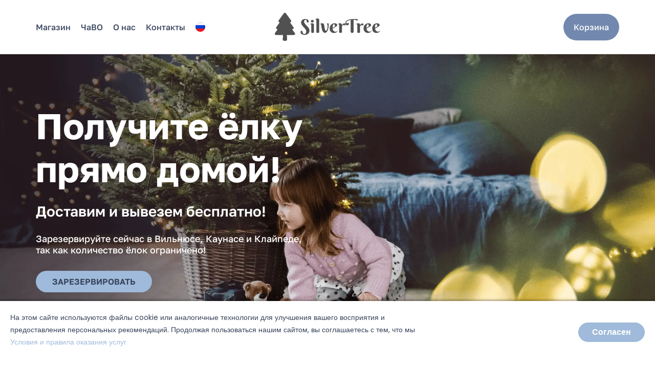

--- FILE ---
content_type: text/html; charset=UTF-8
request_url: https://silvertree.lt/ru/
body_size: 54472
content:


<!DOCTYPE html>
<html lang="ru-RU">
	<head>
		<meta charset="UTF-8" />

<meta http-equiv="Content-Security-Policy" content="upgrade-insecure-requests" />
        
                    
                    

        <title>
            Silvertree        </title>
<link crossorigin data-rocket-preload as="font" href="https://fonts.gstatic.com/s/poppins/v24/pxiEyp8kv8JHgFVrJJfecg.woff2" rel="preload">
<link crossorigin data-rocket-preload as="font" href="https://fonts.gstatic.com/s/poppins/v24/pxiByp8kv8JHgFVrLGT9Z1xlFQ.woff2" rel="preload">
<link crossorigin data-rocket-preload as="font" href="https://silvertree.lt/wp-content/plugins/woocommerce/assets/fonts/WooCommerce.woff2" rel="preload">
<link crossorigin data-rocket-preload as="font" href="https://silvertree.lt/wp-content/plugins/woocommerce-side-cart-premium/assets/css/fonts/Woo-Side-Cart.woff?le17z4" rel="preload">
<link crossorigin data-rocket-preload as="font" href="https://silvertree.lt/wp-content/themes/itbrolis/fonts/GolosText-Medium.woff2" rel="preload">
<link crossorigin data-rocket-preload as="font" href="https://silvertree.lt/wp-content/themes/itbrolis/fonts/GolosText-ExtraBold.woff2" rel="preload">
<link crossorigin data-rocket-preload as="font" href="https://silvertree.lt/wp-content/themes/itbrolis/fonts/GolosText-Regular.woff2" rel="preload">
<link crossorigin data-rocket-preload as="font" href="https://silvertree.lt/wp-content/themes/itbrolis/fonts/GolosText-Bold.woff2" rel="preload">
<link crossorigin data-rocket-preload as="font" href="https://silvertree.lt/wp-content/themes/itbrolis/fonts/GolosText-SemiBold.woff2" rel="preload">
<style id="wpr-usedcss">img:is([sizes=auto i],[sizes^="auto," i]){contain-intrinsic-size:3000px 1500px}img.emoji{display:inline!important;border:none!important;box-shadow:none!important;height:1em!important;width:1em!important;margin:0 .07em!important;vertical-align:-.1em!important;background:0 0!important;padding:0!important}:where(.wp-block-button__link){border-radius:9999px;box-shadow:none;padding:calc(.667em + 2px) calc(1.333em + 2px);text-decoration:none}:root :where(.wp-block-button .wp-block-button__link.is-style-outline),:root :where(.wp-block-button.is-style-outline>.wp-block-button__link){border:2px solid;padding:.667em 1.333em}:root :where(.wp-block-button .wp-block-button__link.is-style-outline:not(.has-text-color)),:root :where(.wp-block-button.is-style-outline>.wp-block-button__link:not(.has-text-color)){color:currentColor}:root :where(.wp-block-button .wp-block-button__link.is-style-outline:not(.has-background)),:root :where(.wp-block-button.is-style-outline>.wp-block-button__link:not(.has-background)){background-color:initial;background-image:none}:where(.wp-block-calendar table:not(.has-background) th){background:#ddd}:where(.wp-block-columns){margin-bottom:1.75em}:where(.wp-block-columns.has-background){padding:1.25em 2.375em}:where(.wp-block-post-comments input[type=submit]){border:none}:where(.wp-block-cover-image:not(.has-text-color)),:where(.wp-block-cover:not(.has-text-color)){color:#fff}:where(.wp-block-cover-image.is-light:not(.has-text-color)),:where(.wp-block-cover.is-light:not(.has-text-color)){color:#000}:root :where(.wp-block-cover h1:not(.has-text-color)),:root :where(.wp-block-cover h2:not(.has-text-color)),:root :where(.wp-block-cover h3:not(.has-text-color)),:root :where(.wp-block-cover h4:not(.has-text-color)),:root :where(.wp-block-cover h5:not(.has-text-color)),:root :where(.wp-block-cover h6:not(.has-text-color)),:root :where(.wp-block-cover p:not(.has-text-color)){color:inherit}:where(.wp-block-file){margin-bottom:1.5em}:where(.wp-block-file__button){border-radius:2em;display:inline-block;padding:.5em 1em}:where(.wp-block-file__button):is(a):active,:where(.wp-block-file__button):is(a):focus,:where(.wp-block-file__button):is(a):hover,:where(.wp-block-file__button):is(a):visited{box-shadow:none;color:#fff;opacity:.85;text-decoration:none}:where(.wp-block-group.wp-block-group-is-layout-constrained){position:relative}:root :where(.wp-block-image.is-style-rounded img,.wp-block-image .is-style-rounded img){border-radius:9999px}:where(.wp-block-latest-comments:not([style*=line-height] .wp-block-latest-comments__comment)){line-height:1.1}:where(.wp-block-latest-comments:not([style*=line-height] .wp-block-latest-comments__comment-excerpt p)){line-height:1.8}:root :where(.wp-block-latest-posts.is-grid){padding:0}:root :where(.wp-block-latest-posts.wp-block-latest-posts__list){padding-left:0}ol,ul{box-sizing:border-box}:root :where(.wp-block-list.has-background){padding:1.25em 2.375em}:where(.wp-block-navigation.has-background .wp-block-navigation-item a:not(.wp-element-button)),:where(.wp-block-navigation.has-background .wp-block-navigation-submenu a:not(.wp-element-button)){padding:.5em 1em}:where(.wp-block-navigation .wp-block-navigation__submenu-container .wp-block-navigation-item a:not(.wp-element-button)),:where(.wp-block-navigation .wp-block-navigation__submenu-container .wp-block-navigation-submenu a:not(.wp-element-button)),:where(.wp-block-navigation .wp-block-navigation__submenu-container .wp-block-navigation-submenu button.wp-block-navigation-item__content),:where(.wp-block-navigation .wp-block-navigation__submenu-container .wp-block-pages-list__item button.wp-block-navigation-item__content){padding:.5em 1em}:root :where(p.has-background){padding:1.25em 2.375em}:where(p.has-text-color:not(.has-link-color)) a{color:inherit}:where(.wp-block-post-comments-form) input:not([type=submit]),:where(.wp-block-post-comments-form) textarea{border:1px solid #949494;font-family:inherit;font-size:1em}:where(.wp-block-post-comments-form) input:where(:not([type=submit]):not([type=checkbox])),:where(.wp-block-post-comments-form) textarea{padding:calc(.667em + 2px)}:where(.wp-block-post-excerpt){box-sizing:border-box;margin-bottom:var(--wp--style--block-gap);margin-top:var(--wp--style--block-gap)}.wp-block-post-title{box-sizing:border-box}.wp-block-post-title{word-break:break-word}.wp-block-post-title :where(a){display:inline-block;font-family:inherit;font-size:inherit;font-style:inherit;font-weight:inherit;letter-spacing:inherit;line-height:inherit;text-decoration:inherit}:where(.wp-block-preformatted.has-background){padding:1.25em 2.375em}:where(.wp-block-search__button){border:1px solid #ccc;padding:6px 10px}:where(.wp-block-search__input){font-family:inherit;font-size:inherit;font-style:inherit;font-weight:inherit;letter-spacing:inherit;line-height:inherit;text-transform:inherit}:where(.wp-block-search__button-inside .wp-block-search__inside-wrapper){border:1px solid #949494;box-sizing:border-box;padding:4px}:where(.wp-block-search__button-inside .wp-block-search__inside-wrapper) .wp-block-search__input{border:none;border-radius:0;padding:0 4px}:where(.wp-block-search__button-inside .wp-block-search__inside-wrapper) .wp-block-search__input:focus{outline:0}:where(.wp-block-search__button-inside .wp-block-search__inside-wrapper) :where(.wp-block-search__button){padding:4px 8px}:root :where(.wp-block-separator.is-style-dots){height:auto;line-height:1;text-align:center}:root :where(.wp-block-separator.is-style-dots):before{color:currentColor;content:"···";font-family:serif;font-size:1.5em;letter-spacing:2em;padding-left:2em}:root :where(.wp-block-site-logo.is-style-rounded){border-radius:9999px}:where(.wp-block-social-links:not(.is-style-logos-only)) .wp-social-link{background-color:#f0f0f0;color:#444}:where(.wp-block-social-links:not(.is-style-logos-only)) .wp-social-link-amazon{background-color:#f90;color:#fff}:where(.wp-block-social-links:not(.is-style-logos-only)) .wp-social-link-bandcamp{background-color:#1ea0c3;color:#fff}:where(.wp-block-social-links:not(.is-style-logos-only)) .wp-social-link-behance{background-color:#0757fe;color:#fff}:where(.wp-block-social-links:not(.is-style-logos-only)) .wp-social-link-bluesky{background-color:#0a7aff;color:#fff}:where(.wp-block-social-links:not(.is-style-logos-only)) .wp-social-link-codepen{background-color:#1e1f26;color:#fff}:where(.wp-block-social-links:not(.is-style-logos-only)) .wp-social-link-deviantart{background-color:#02e49b;color:#fff}:where(.wp-block-social-links:not(.is-style-logos-only)) .wp-social-link-discord{background-color:#5865f2;color:#fff}:where(.wp-block-social-links:not(.is-style-logos-only)) .wp-social-link-dribbble{background-color:#e94c89;color:#fff}:where(.wp-block-social-links:not(.is-style-logos-only)) .wp-social-link-dropbox{background-color:#4280ff;color:#fff}:where(.wp-block-social-links:not(.is-style-logos-only)) .wp-social-link-etsy{background-color:#f45800;color:#fff}:where(.wp-block-social-links:not(.is-style-logos-only)) .wp-social-link-facebook{background-color:#0866ff;color:#fff}:where(.wp-block-social-links:not(.is-style-logos-only)) .wp-social-link-fivehundredpx{background-color:#000;color:#fff}:where(.wp-block-social-links:not(.is-style-logos-only)) .wp-social-link-flickr{background-color:#0461dd;color:#fff}:where(.wp-block-social-links:not(.is-style-logos-only)) .wp-social-link-foursquare{background-color:#e65678;color:#fff}:where(.wp-block-social-links:not(.is-style-logos-only)) .wp-social-link-github{background-color:#24292d;color:#fff}:where(.wp-block-social-links:not(.is-style-logos-only)) .wp-social-link-goodreads{background-color:#eceadd;color:#382110}:where(.wp-block-social-links:not(.is-style-logos-only)) .wp-social-link-google{background-color:#ea4434;color:#fff}:where(.wp-block-social-links:not(.is-style-logos-only)) .wp-social-link-gravatar{background-color:#1d4fc4;color:#fff}:where(.wp-block-social-links:not(.is-style-logos-only)) .wp-social-link-instagram{background-color:#f00075;color:#fff}:where(.wp-block-social-links:not(.is-style-logos-only)) .wp-social-link-lastfm{background-color:#e21b24;color:#fff}:where(.wp-block-social-links:not(.is-style-logos-only)) .wp-social-link-linkedin{background-color:#0d66c2;color:#fff}:where(.wp-block-social-links:not(.is-style-logos-only)) .wp-social-link-mastodon{background-color:#3288d4;color:#fff}:where(.wp-block-social-links:not(.is-style-logos-only)) .wp-social-link-medium{background-color:#000;color:#fff}:where(.wp-block-social-links:not(.is-style-logos-only)) .wp-social-link-meetup{background-color:#f6405f;color:#fff}:where(.wp-block-social-links:not(.is-style-logos-only)) .wp-social-link-patreon{background-color:#000;color:#fff}:where(.wp-block-social-links:not(.is-style-logos-only)) .wp-social-link-pinterest{background-color:#e60122;color:#fff}:where(.wp-block-social-links:not(.is-style-logos-only)) .wp-social-link-pocket{background-color:#ef4155;color:#fff}:where(.wp-block-social-links:not(.is-style-logos-only)) .wp-social-link-reddit{background-color:#ff4500;color:#fff}:where(.wp-block-social-links:not(.is-style-logos-only)) .wp-social-link-skype{background-color:#0478d7;color:#fff}:where(.wp-block-social-links:not(.is-style-logos-only)) .wp-social-link-snapchat{background-color:#fefc00;color:#fff;stroke:#000}:where(.wp-block-social-links:not(.is-style-logos-only)) .wp-social-link-soundcloud{background-color:#ff5600;color:#fff}:where(.wp-block-social-links:not(.is-style-logos-only)) .wp-social-link-spotify{background-color:#1bd760;color:#fff}:where(.wp-block-social-links:not(.is-style-logos-only)) .wp-social-link-telegram{background-color:#2aabee;color:#fff}:where(.wp-block-social-links:not(.is-style-logos-only)) .wp-social-link-threads{background-color:#000;color:#fff}:where(.wp-block-social-links:not(.is-style-logos-only)) .wp-social-link-tiktok{background-color:#000;color:#fff}:where(.wp-block-social-links:not(.is-style-logos-only)) .wp-social-link-tumblr{background-color:#011835;color:#fff}:where(.wp-block-social-links:not(.is-style-logos-only)) .wp-social-link-twitch{background-color:#6440a4;color:#fff}:where(.wp-block-social-links:not(.is-style-logos-only)) .wp-social-link-twitter{background-color:#1da1f2;color:#fff}:where(.wp-block-social-links:not(.is-style-logos-only)) .wp-social-link-vimeo{background-color:#1eb7ea;color:#fff}:where(.wp-block-social-links:not(.is-style-logos-only)) .wp-social-link-vk{background-color:#4680c2;color:#fff}:where(.wp-block-social-links:not(.is-style-logos-only)) .wp-social-link-wordpress{background-color:#3499cd;color:#fff}:where(.wp-block-social-links:not(.is-style-logos-only)) .wp-social-link-whatsapp{background-color:#25d366;color:#fff}:where(.wp-block-social-links:not(.is-style-logos-only)) .wp-social-link-x{background-color:#000;color:#fff}:where(.wp-block-social-links:not(.is-style-logos-only)) .wp-social-link-yelp{background-color:#d32422;color:#fff}:where(.wp-block-social-links:not(.is-style-logos-only)) .wp-social-link-youtube{background-color:red;color:#fff}:where(.wp-block-social-links.is-style-logos-only) .wp-social-link{background:0 0}:where(.wp-block-social-links.is-style-logos-only) .wp-social-link svg{height:1.25em;width:1.25em}:where(.wp-block-social-links.is-style-logos-only) .wp-social-link-amazon{color:#f90}:where(.wp-block-social-links.is-style-logos-only) .wp-social-link-bandcamp{color:#1ea0c3}:where(.wp-block-social-links.is-style-logos-only) .wp-social-link-behance{color:#0757fe}:where(.wp-block-social-links.is-style-logos-only) .wp-social-link-bluesky{color:#0a7aff}:where(.wp-block-social-links.is-style-logos-only) .wp-social-link-codepen{color:#1e1f26}:where(.wp-block-social-links.is-style-logos-only) .wp-social-link-deviantart{color:#02e49b}:where(.wp-block-social-links.is-style-logos-only) .wp-social-link-discord{color:#5865f2}:where(.wp-block-social-links.is-style-logos-only) .wp-social-link-dribbble{color:#e94c89}:where(.wp-block-social-links.is-style-logos-only) .wp-social-link-dropbox{color:#4280ff}:where(.wp-block-social-links.is-style-logos-only) .wp-social-link-etsy{color:#f45800}:where(.wp-block-social-links.is-style-logos-only) .wp-social-link-facebook{color:#0866ff}:where(.wp-block-social-links.is-style-logos-only) .wp-social-link-fivehundredpx{color:#000}:where(.wp-block-social-links.is-style-logos-only) .wp-social-link-flickr{color:#0461dd}:where(.wp-block-social-links.is-style-logos-only) .wp-social-link-foursquare{color:#e65678}:where(.wp-block-social-links.is-style-logos-only) .wp-social-link-github{color:#24292d}:where(.wp-block-social-links.is-style-logos-only) .wp-social-link-goodreads{color:#382110}:where(.wp-block-social-links.is-style-logos-only) .wp-social-link-google{color:#ea4434}:where(.wp-block-social-links.is-style-logos-only) .wp-social-link-gravatar{color:#1d4fc4}:where(.wp-block-social-links.is-style-logos-only) .wp-social-link-instagram{color:#f00075}:where(.wp-block-social-links.is-style-logos-only) .wp-social-link-lastfm{color:#e21b24}:where(.wp-block-social-links.is-style-logos-only) .wp-social-link-linkedin{color:#0d66c2}:where(.wp-block-social-links.is-style-logos-only) .wp-social-link-mastodon{color:#3288d4}:where(.wp-block-social-links.is-style-logos-only) .wp-social-link-medium{color:#000}:where(.wp-block-social-links.is-style-logos-only) .wp-social-link-meetup{color:#f6405f}:where(.wp-block-social-links.is-style-logos-only) .wp-social-link-patreon{color:#000}:where(.wp-block-social-links.is-style-logos-only) .wp-social-link-pinterest{color:#e60122}:where(.wp-block-social-links.is-style-logos-only) .wp-social-link-pocket{color:#ef4155}:where(.wp-block-social-links.is-style-logos-only) .wp-social-link-reddit{color:#ff4500}:where(.wp-block-social-links.is-style-logos-only) .wp-social-link-skype{color:#0478d7}:where(.wp-block-social-links.is-style-logos-only) .wp-social-link-snapchat{color:#fff;stroke:#000}:where(.wp-block-social-links.is-style-logos-only) .wp-social-link-soundcloud{color:#ff5600}:where(.wp-block-social-links.is-style-logos-only) .wp-social-link-spotify{color:#1bd760}:where(.wp-block-social-links.is-style-logos-only) .wp-social-link-telegram{color:#2aabee}:where(.wp-block-social-links.is-style-logos-only) .wp-social-link-threads{color:#000}:where(.wp-block-social-links.is-style-logos-only) .wp-social-link-tiktok{color:#000}:where(.wp-block-social-links.is-style-logos-only) .wp-social-link-tumblr{color:#011835}:where(.wp-block-social-links.is-style-logos-only) .wp-social-link-twitch{color:#6440a4}:where(.wp-block-social-links.is-style-logos-only) .wp-social-link-twitter{color:#1da1f2}:where(.wp-block-social-links.is-style-logos-only) .wp-social-link-vimeo{color:#1eb7ea}:where(.wp-block-social-links.is-style-logos-only) .wp-social-link-vk{color:#4680c2}:where(.wp-block-social-links.is-style-logos-only) .wp-social-link-whatsapp{color:#25d366}:where(.wp-block-social-links.is-style-logos-only) .wp-social-link-wordpress{color:#3499cd}:where(.wp-block-social-links.is-style-logos-only) .wp-social-link-x{color:#000}:where(.wp-block-social-links.is-style-logos-only) .wp-social-link-yelp{color:#d32422}:where(.wp-block-social-links.is-style-logos-only) .wp-social-link-youtube{color:red}:root :where(.wp-block-social-links .wp-social-link a){padding:.25em}:root :where(.wp-block-social-links.is-style-logos-only .wp-social-link a){padding:0}:root :where(.wp-block-social-links.is-style-pill-shape .wp-social-link a){padding-left:.6666666667em;padding-right:.6666666667em}:root :where(.wp-block-tag-cloud.is-style-outline){display:flex;flex-wrap:wrap;gap:1ch}:root :where(.wp-block-tag-cloud.is-style-outline a){border:1px solid;font-size:unset!important;margin-right:0;padding:1ch 2ch;text-decoration:none!important}:root :where(.wp-block-table-of-contents){box-sizing:border-box}:where(.wp-block-term-description){box-sizing:border-box;margin-bottom:var(--wp--style--block-gap);margin-top:var(--wp--style--block-gap)}:where(pre.wp-block-verse){font-family:inherit}:root{--wp--preset--font-size--normal:16px;--wp--preset--font-size--huge:42px}.screen-reader-text{border:0;clip-path:inset(50%);height:1px;margin:-1px;overflow:hidden;padding:0;position:absolute;width:1px;word-wrap:normal!important}.screen-reader-text:focus{background-color:#ddd;clip-path:none;color:#444;display:block;font-size:1em;height:auto;left:5px;line-height:normal;padding:15px 23px 14px;text-decoration:none;top:5px;width:auto;z-index:100000}html :where(.has-border-color){border-style:solid}html :where([style*=border-top-color]){border-top-style:solid}html :where([style*=border-right-color]){border-right-style:solid}html :where([style*=border-bottom-color]){border-bottom-style:solid}html :where([style*=border-left-color]){border-left-style:solid}html :where([style*=border-width]){border-style:solid}html :where([style*=border-top-width]){border-top-style:solid}html :where([style*=border-right-width]){border-right-style:solid}html :where([style*=border-bottom-width]){border-bottom-style:solid}html :where([style*=border-left-width]){border-left-style:solid}html :where(img[class*=wp-image-]){height:auto;max-width:100%}:where(figure){margin:0 0 1em}html :where(.is-position-sticky){--wp-admin--admin-bar--position-offset:var(--wp-admin--admin-bar--height,0px)}@media screen and (max-width:600px){html :where(.is-position-sticky){--wp-admin--admin-bar--position-offset:0px}}:root{--wp--preset--aspect-ratio--square:1;--wp--preset--aspect-ratio--4-3:4/3;--wp--preset--aspect-ratio--3-4:3/4;--wp--preset--aspect-ratio--3-2:3/2;--wp--preset--aspect-ratio--2-3:2/3;--wp--preset--aspect-ratio--16-9:16/9;--wp--preset--aspect-ratio--9-16:9/16;--wp--preset--color--black:#000000;--wp--preset--color--cyan-bluish-gray:#abb8c3;--wp--preset--color--white:#ffffff;--wp--preset--color--pale-pink:#f78da7;--wp--preset--color--vivid-red:#cf2e2e;--wp--preset--color--luminous-vivid-orange:#ff6900;--wp--preset--color--luminous-vivid-amber:#fcb900;--wp--preset--color--light-green-cyan:#7bdcb5;--wp--preset--color--vivid-green-cyan:#00d084;--wp--preset--color--pale-cyan-blue:#8ed1fc;--wp--preset--color--vivid-cyan-blue:#0693e3;--wp--preset--color--vivid-purple:#9b51e0;--wp--preset--gradient--vivid-cyan-blue-to-vivid-purple:linear-gradient(135deg,rgba(6, 147, 227, 1) 0%,rgb(155, 81, 224) 100%);--wp--preset--gradient--light-green-cyan-to-vivid-green-cyan:linear-gradient(135deg,rgb(122, 220, 180) 0%,rgb(0, 208, 130) 100%);--wp--preset--gradient--luminous-vivid-amber-to-luminous-vivid-orange:linear-gradient(135deg,rgba(252, 185, 0, 1) 0%,rgba(255, 105, 0, 1) 100%);--wp--preset--gradient--luminous-vivid-orange-to-vivid-red:linear-gradient(135deg,rgba(255, 105, 0, 1) 0%,rgb(207, 46, 46) 100%);--wp--preset--gradient--very-light-gray-to-cyan-bluish-gray:linear-gradient(135deg,rgb(238, 238, 238) 0%,rgb(169, 184, 195) 100%);--wp--preset--gradient--cool-to-warm-spectrum:linear-gradient(135deg,rgb(74, 234, 220) 0%,rgb(151, 120, 209) 20%,rgb(207, 42, 186) 40%,rgb(238, 44, 130) 60%,rgb(251, 105, 98) 80%,rgb(254, 248, 76) 100%);--wp--preset--gradient--blush-light-purple:linear-gradient(135deg,rgb(255, 206, 236) 0%,rgb(152, 150, 240) 100%);--wp--preset--gradient--blush-bordeaux:linear-gradient(135deg,rgb(254, 205, 165) 0%,rgb(254, 45, 45) 50%,rgb(107, 0, 62) 100%);--wp--preset--gradient--luminous-dusk:linear-gradient(135deg,rgb(255, 203, 112) 0%,rgb(199, 81, 192) 50%,rgb(65, 88, 208) 100%);--wp--preset--gradient--pale-ocean:linear-gradient(135deg,rgb(255, 245, 203) 0%,rgb(182, 227, 212) 50%,rgb(51, 167, 181) 100%);--wp--preset--gradient--electric-grass:linear-gradient(135deg,rgb(202, 248, 128) 0%,rgb(113, 206, 126) 100%);--wp--preset--gradient--midnight:linear-gradient(135deg,rgb(2, 3, 129) 0%,rgb(40, 116, 252) 100%);--wp--preset--font-size--small:13px;--wp--preset--font-size--medium:20px;--wp--preset--font-size--large:36px;--wp--preset--font-size--x-large:42px;--wp--preset--spacing--20:0.44rem;--wp--preset--spacing--30:0.67rem;--wp--preset--spacing--40:1rem;--wp--preset--spacing--50:1.5rem;--wp--preset--spacing--60:2.25rem;--wp--preset--spacing--70:3.38rem;--wp--preset--spacing--80:5.06rem;--wp--preset--shadow--natural:6px 6px 9px rgba(0, 0, 0, .2);--wp--preset--shadow--deep:12px 12px 50px rgba(0, 0, 0, .4);--wp--preset--shadow--sharp:6px 6px 0px rgba(0, 0, 0, .2);--wp--preset--shadow--outlined:6px 6px 0px -3px rgba(255, 255, 255, 1),6px 6px rgba(0, 0, 0, 1);--wp--preset--shadow--crisp:6px 6px 0px rgba(0, 0, 0, 1)}:where(.is-layout-flex){gap:.5em}:where(.is-layout-grid){gap:.5em}:where(.wp-block-post-template.is-layout-flex){gap:1.25em}:where(.wp-block-post-template.is-layout-grid){gap:1.25em}:where(.wp-block-columns.is-layout-flex){gap:2em}:where(.wp-block-columns.is-layout-grid){gap:2em}:root :where(.wp-block-pullquote){font-size:1.5em;line-height:1.6}@font-face{font-family:Poppins;font-style:normal;font-weight:400;font-display:swap;src:url(https://fonts.gstatic.com/s/poppins/v24/pxiEyp8kv8JHgFVrJJfecg.woff2) format('woff2');unicode-range:U+0000-00FF,U+0131,U+0152-0153,U+02BB-02BC,U+02C6,U+02DA,U+02DC,U+0304,U+0308,U+0329,U+2000-206F,U+20AC,U+2122,U+2191,U+2193,U+2212,U+2215,U+FEFF,U+FFFD}@font-face{font-family:Poppins;font-style:normal;font-weight:500;font-display:swap;src:url(https://fonts.gstatic.com/s/poppins/v24/pxiByp8kv8JHgFVrLGT9Z1xlFQ.woff2) format('woff2');unicode-range:U+0000-00FF,U+0131,U+0152-0153,U+02BB-02BC,U+02C6,U+02DA,U+02DC,U+0304,U+0308,U+0329,U+2000-206F,U+20AC,U+2122,U+2191,U+2193,U+2212,U+2215,U+FEFF,U+FFFD}:root{--cookieNoticeProLight:#fff;--cookieNoticeProDark:#393d4d}@keyframes cookieNoticeProZoomIn{0%{opacity:0;transform:scale(0)}to{opacity:1;transform:scale(1)}}@keyframes cookieNoticeProZoomOut{0%{opacity:1;transform:scale(1)}to{opacity:0;transform:scale(0)}}#cookieNoticePro *{-webkit-box-sizing:border-box;box-sizing:border-box;font-family:Poppins,sans-serif;list-style:none;margin:0;padding:0;text-decoration:none}#cookieNoticePro a,#cookieNoticePro button{color:inherit;cursor:pointer;font-family:inherit}#cookieNoticePro button{-moz-appearance:none;-webkit-appearance:none;appearance:none;border:none;outline:0}#cookieNoticePro em{font-family:inherit;font-weight:700}#cookieNoticePro a:hover{cursor:pointer;text-decoration:none}#cookieNoticePro a:focus,#cookieNoticePro input:focus{list-style:none;outline:0}#cookieNoticePro.light{background-color:#fff;background-color:var(--cookieNoticeProLight)}#cookieNoticePro.light,#cookieNoticePro.light p,#cookieNoticePro.light ul{color:#393d4d;color:var(--cookieNoticeProDark)}#cookieNoticePro.light h5{color:var(--cookieNoticeProDark)}#cookieNoticePro.light button#cookieReject{background:#fff;background:var(--cookieNoticeProLight)}#cookieNoticePro{border-radius:10px;-webkit-box-shadow:0 6px 6px rgba(0,0,0,.25);box-shadow:0 6px 6px rgba(0,0,0,.25);-webkit-box-sizing:border-box;box-sizing:border-box;font-family:inherit;padding:20px;position:fixed;z-index:999997}#cookieNoticePro #closeIcon{color:#bfb9b9;cursor:pointer;height:20px;opacity:.85;overflow:hidden;position:absolute;right:4px;top:4px;width:20px;z-index:999999}#cookieNoticePro svg{display:block}#cookieNoticePro.display-bottom{bottom:30px;left:50%;margin-left:-400px;width:800px}#cookieNoticePro.display-bottom .content-wrap{display:-webkit-box;display:-ms-flexbox;display:flex;-webkit-box-pack:justify;-ms-flex-pack:justify;justify-content:space-between;-webkit-box-align:center;-ms-flex-align:center;align-items:center}#cookieNoticePro.display-bottom .msg-wrap{margin-bottom:0;max-width:65%;width:100%}#cookieNoticePro.display-bottom #cookieSettings{margin-bottom:0}#cookieNoticePro.display-bottom #cookieTypes{margin-top:20px}#cookieNoticePro .btn-wrap{display:-webkit-box;display:-ms-flexbox;display:flex;-webkit-box-orient:horizontal;-webkit-box-direction:normal;-ms-flex-direction:row;flex-direction:row;font-weight:700;-webkit-box-pack:center;-ms-flex-pack:center;-ms-flex-wrap:wrap;flex-wrap:wrap;justify-content:center;margin:0 -5px}#cookieNoticePro .btn-wrap button{-webkit-box-flex:1;-ms-flex-positive:1;border:none;border-radius:20px;cursor:pointer;flex-grow:1;font-family:inherit;font-size:16px;line-height:36px;margin:0 5px 10px;min-width:130px;padding:0 7px;-webkit-transition:-webkit-box-shadow .3s;transition:-webkit-box-shadow .3s;-o-transition:box-shadow .3s;transition:box-shadow .3s;transition:box-shadow .3s,-webkit-box-shadow .3s;white-space:nowrap}#cookieNoticePro .btn-wrap button:hover{-webkit-box-shadow:0 2px 5px 0 rgba(0,0,0,.3);box-shadow:0 2px 5px 0 rgba(0,0,0,.3);-webkit-transform:translate3d(0,-1px,0);transform:translate3d(0,-1px,0);-webkit-transition:-webkit-box-shadow .4s cubic-bezier(.25,.8,.25,1),-webkit-transform .4s cubic-bezier(.25,.8,.25,1);transition:-webkit-box-shadow .4s cubic-bezier(.25,.8,.25,1),-webkit-transform .4s cubic-bezier(.25,.8,.25,1);-o-transition:box-shadow .4s cubic-bezier(.25,.8,.25,1),transform .4s cubic-bezier(.25,.8,.25,1);transition:box-shadow .4s cubic-bezier(.25,.8,.25,1),transform .4s cubic-bezier(.25,.8,.25,1);transition:box-shadow .4s cubic-bezier(.25,.8,.25,1),transform .4s cubic-bezier(.25,.8,.25,1),-webkit-box-shadow .4s cubic-bezier(.25,.8,.25,1),-webkit-transform .4s cubic-bezier(.25,.8,.25,1)}#cookieNoticePro #cookieSettings{display:-webkit-box;display:-ms-flexbox;display:flex;font-size:12px;font-weight:700;-webkit-box-align:center;-ms-flex-align:center;align-items:center;cursor:pointer;font-weight:400;margin-bottom:20px;text-transform:uppercase}#cookieNoticePro #cookieSettings svg{margin-right:8px;vertical-align:middle}#cookieNoticePro h4{font-family:inherit;font-size:18px;font-weight:700}#cookieNoticePro .title-wrap{display:-webkit-box;display:-ms-flexbox;display:flex;-webkit-box-align:center;-ms-flex-align:center;align-items:center;margin-bottom:10px}#cookieNoticePro .title-wrap svg{margin-right:10px}#cookieNoticePro h5{font-family:inherit;font-size:12px;font-weight:700;margin-bottom:10px;text-transform:uppercase}#cookieNoticePro p,#cookieNoticePro ul{font-size:14px;margin-bottom:20px}#cookieNoticePro p:last-child{margin-bottom:0;text-align:left}#cookieNoticePro li{display:inline-block;width:49%}#cookieNoticePro a{border-bottom:1px dotted hsla(0,0%,100%,.75);font-size:14px;padding-bottom:2px;text-decoration:none;-webkit-transition:.3s ease-in;-o-transition:.3s ease-in;transition:all .3s ease-in}#cookieTypes label{font-size:13px;text-transform:uppercase}#cookieNoticePro button:disabled{opacity:.3}#cookieNoticePro input[type=checkbox]{-webkit-appearance:auto;-moz-appearance:auto;appearance:auto;-webkit-font-smoothing:antialiased;border:none;display:block;float:left;height:14px;margin:4px 10px 0 0;outline:0;position:relative;text-rendering:optimizeSpeed;width:14px}#cookieNoticePro input[type=checkbox]:checked:after{background:#d3d3d3;color:grey;content:"\2714"}#cookieNoticePro input[type=checkbox]:after{background:#d3d3d3;content:"";cursor:pointer;font-size:10px;height:14px;left:0;line-height:13px;position:absolute;text-align:center;top:0;vertical-align:middle;width:14px}#cookieNoticePro.display-bottom.full-width-1{border-radius:0;bottom:auto;left:auto;margin:auto;max-width:100%;right:auto;top:0;width:100%}#cookieNoticePro.display-bottom.full-width-1{bottom:0;-webkit-box-shadow:0 -3px 3px rgba(0,0,0,.25);box-shadow:0 -3px 3px rgba(0,0,0,.25);top:auto}#cookieNoticePro.display-bottom.full-width-1 .title-wrap{display:none}#cookieNoticePro.display-bottom.full-width-1 .btn-wrap button{margin-bottom:10px}#cookieMinimizeIcon{animation:.2s forwards cookieNoticeProZoomIn;border-radius:50%;bottom:20px;box-shadow:0 6px 6px rgba(0,0,0,.25);cursor:pointer;position:fixed;right:20px;transition:box-shadow .1s ease-in-out;z-index:999997}#cookieMinimizeIcon svg{display:block}#cookieMinimizeIcon.zoomIn{animation:.2s forwards cookieNoticeProZoomIn}#cookieMinimizeIcon.zoomOut{animation:.2s forwards cookieNoticeProZoomOut}#cookieMinimizeIcon .floating-text{background:rgba(51,51,51,.5);border-radius:2px;color:#fff;display:none;font-family:Poppins,sans-serif;font-size:12px;left:-10%;padding:2px 4px;position:absolute;text-wrap:nowrap;top:50%;transform:translate(-100%,-50%)}#cookieMinimizeIcon:hover{box-shadow:0 12px 12px rgba(0,0,0,.25)}#cookieMinimizeIcon:hover>.floating-text{display:block}@media only screen and (max-width:800px){#cookieNoticePro.display-bottom{border-radius:0;bottom:auto;left:auto;margin:auto;max-width:100%;right:auto;top:0;width:100%}#cookieNoticePro.display-bottom{bottom:0;-webkit-box-shadow:0 -3px 3px rgba(0,0,0,.25);box-shadow:0 -3px 3px rgba(0,0,0,.25);top:auto}#cookieNoticePro.display-bottom .btn-wrap button{margin-bottom:10px}#cookieNoticePro.display-bottom .msg-wrap{margin-right:20px}}@media only screen and (max-width:600px){#cookieNoticePro.display-bottom .content-wrap{display:block}#cookieNoticePro.display-bottom .msg-wrap{max-width:100%}#cookieNoticePro.display-bottom #cookieSettings{margin-bottom:20px}}.woocommerce .woocommerce-error .button,.woocommerce .woocommerce-message .button{float:right}.woocommerce img{height:auto;max-width:100%}.woocommerce div.product div.images{float:left;width:48%}.woocommerce #content div.product div.thumbnails::after,.woocommerce #content div.product div.thumbnails::before,.woocommerce div.product div.thumbnails::after,.woocommerce div.product div.thumbnails::before{content:" ";display:table}.woocommerce #content div.product div.thumbnails::after,.woocommerce div.product div.thumbnails::after{clear:both}.woocommerce #content div.product div.thumbnails a,.woocommerce div.product div.thumbnails a{float:left;width:30.75%;margin-right:3.8%;margin-bottom:1em}.woocommerce #content div.product div.thumbnails a.last,.woocommerce div.product div.thumbnails a.last{margin-right:0}.woocommerce div.product div.thumbnails a.first{clear:both}.woocommerce div.product div.thumbnails.columns-1 a{width:100%;margin-right:0;float:none}.woocommerce div.product div.thumbnails.columns-2 a{width:48%}.woocommerce div.product div.thumbnails.columns-4 a{width:22.05%}.woocommerce div.product div.thumbnails.columns-5 a{width:16.9%}.woocommerce div.product div.summary{float:right;width:48%;clear:none}.woocommerce div.product .woocommerce-tabs{clear:both}.woocommerce div.product .woocommerce-tabs ul.tabs::after,.woocommerce div.product .woocommerce-tabs ul.tabs::before{content:" ";display:table}.woocommerce div.product .woocommerce-tabs ul.tabs::after{clear:both}.woocommerce div.product .woocommerce-tabs ul.tabs li{display:inline-block}.woocommerce div.product #reviews .comment::after,.woocommerce div.product #reviews .comment::before{content:" ";display:table}.woocommerce div.product #reviews .comment::after{clear:both}.woocommerce div.product #reviews .comment img{float:right;height:auto}.woocommerce ul.products{clear:both}.woocommerce ul.products::after,.woocommerce ul.products::before{content:" ";display:table}.woocommerce ul.products::after{clear:both}.woocommerce ul.products li.product{float:left;margin:0 3.8% 2.992em 0;padding:0;position:relative;width:22.05%;margin-left:0}.woocommerce ul.products li.last{margin-right:0}.woocommerce .woocommerce-result-count{float:left}.woocommerce .woocommerce-ordering{float:right}.woocommerce #content table.cart img,.woocommerce table.cart img{height:auto}.woocommerce form .password-input{display:flex;flex-direction:column;justify-content:center;position:relative}.woocommerce form .password-input input[type=password]{padding-right:2.5rem}.woocommerce form .password-input input::-ms-reveal{display:none}.woocommerce form .show-password-input{background-color:transparent;border-radius:0;border:0;color:var(--wc-form-color-text,#000);cursor:pointer;font-size:inherit;line-height:inherit;margin:0;padding:0;position:absolute;right:.7em;text-decoration:none;top:50%;transform:translateY(-50%);-moz-osx-font-smoothing:inherit;-webkit-appearance:none;-webkit-font-smoothing:inherit}.woocommerce form .show-password-input::before{background-repeat:no-repeat;background-size:cover;background-image:url('data:image/svg+xml,<svg width="20" height="20" viewBox="0 0 20 20" fill="none" xmlns="http://www.w3.org/2000/svg"><path d="M17.3 3.3C16.9 2.9 16.2 2.9 15.7 3.3L13.3 5.7C12.2437 5.3079 11.1267 5.1048 10 5.1C6.2 5.2 2.8 7.2 1 10.5C1.2 10.9 1.5 11.3 1.8 11.7C2.6 12.8 3.6 13.7 4.7 14.4L3 16.1C2.6 16.5 2.5 17.2 3 17.7C3.4 18.1 4.1 18.2 4.6 17.7L17.3 4.9C17.7 4.4 17.7 3.7 17.3 3.3ZM6.7 12.3L5.4 13.6C4.2 12.9 3.1 11.9 2.3 10.7C3.5 9 5.1 7.8 7 7.2C5.7 8.6 5.6 10.8 6.7 12.3ZM10.1 9C9.6 8.5 9.7 7.7 10.2 7.2C10.7 6.8 11.4 6.8 11.9 7.2L10.1 9ZM18.3 9.5C17.8 8.8 17.2 8.1 16.5 7.6L15.5 8.6C16.3 9.2 17 9.9 17.6 10.8C15.9 13.4 13 15 9.9 15H9.1L8.1 16C8.8 15.9 9.4 16 10 16C13.3 16 16.4 14.4 18.3 11.7C18.6 11.3 18.8 10.9 19.1 10.5C18.8 10.2 18.6 9.8 18.3 9.5ZM14 10L10 14C12.2 14 14 12.2 14 10Z" fill="%23111111"/></svg>');content:"";display:block;height:22px;width:22px}.woocommerce form .show-password-input.display-password::before{background-image:url('data:image/svg+xml,<svg width="20" height="20" viewBox="0 0 20 20" fill="none" xmlns="http://www.w3.org/2000/svg"><path d="M18.3 9.49999C15 4.89999 8.50002 3.79999 3.90002 7.19999C2.70002 8.09999 1.70002 9.29999 0.900024 10.6C1.10002 11 1.40002 11.4 1.70002 11.8C5.00002 16.4 11.3 17.4 15.9 14.2C16.8 13.5 17.6 12.8 18.3 11.8C18.6 11.4 18.8 11 19.1 10.6C18.8 10.2 18.6 9.79999 18.3 9.49999ZM10.1 7.19999C10.6 6.69999 11.4 6.69999 11.9 7.19999C12.4 7.69999 12.4 8.49999 11.9 8.99999C11.4 9.49999 10.6 9.49999 10.1 8.99999C9.60003 8.49999 9.60003 7.69999 10.1 7.19999ZM10 14.9C6.90002 14.9 4.00002 13.3 2.30002 10.7C3.50002 8.99999 5.10002 7.79999 7.00002 7.19999C6.30002 7.99999 6.00002 8.89999 6.00002 9.89999C6.00002 12.1 7.70002 14 10 14C12.2 14 14.1 12.3 14.1 9.99999V9.89999C14.1 8.89999 13.7 7.89999 13 7.19999C14.9 7.79999 16.5 8.99999 17.7 10.7C16 13.3 13.1 14.9 10 14.9Z" fill="%23111111"/></svg>')}:root{--woocommerce:#720eec;--wc-green:#7ad03a;--wc-red:#a00;--wc-orange:#ffba00;--wc-blue:#2ea2cc;--wc-primary:#720eec;--wc-primary-text:#fcfbfe;--wc-secondary:#e9e6ed;--wc-secondary-text:#515151;--wc-highlight:#958e09;--wc-highligh-text:white;--wc-content-bg:#fff;--wc-subtext:#767676;--wc-form-border-color:rgba(32, 7, 7, .8);--wc-form-border-radius:4px;--wc-form-border-width:1px}@keyframes spin{100%{transform:rotate(360deg)}}@font-face{font-display:swap;font-family:WooCommerce;src:url(https://silvertree.lt/wp-content/plugins/woocommerce/assets/fonts/WooCommerce.woff2) format("woff2"),url(https://silvertree.lt/wp-content/plugins/woocommerce/assets/fonts/WooCommerce.woff) format("woff"),url(https://silvertree.lt/wp-content/plugins/woocommerce/assets/fonts/WooCommerce.ttf) format("truetype");font-weight:400;font-style:normal}.woocommerce form .form-row.woocommerce-invalid .select2-container:not(.select2-container--open) .select2-selection{border-color:var(--wc-red)}.woocommerce form .form-row.woocommerce-validated .select2-container:not(.select2-container--open) .select2-selection{border-color:var(--wc-green)}.select2-container{width:100%}.select2-container .select2-selection--single{height:auto}.select2-container .select2-selection--single .select2-selection__rendered{padding:.5em;line-height:normal;box-sizing:border-box;color:var(--wc-form-color-text,#444);font-weight:400}.select2-container .select2-selection--single .select2-selection__placeholder{color:#999}.select2-container .select2-selection--single .select2-selection__arrow{position:absolute;top:2px;right:.5em;height:100%;width:16px}.select2-container .select2-selection--single .select2-selection__arrow b{border:none;display:block;background:url([data-uri]) no-repeat;background-size:16px;width:16px;height:16px;position:absolute;top:50%;left:0;margin:-8px 0 0}.select2-container .select2-dropdown,.select2-container .select2-selection{background-color:var(--wc-form-color-background,#fff);border:var(--wc-form-border-width,1px) solid var(--wc-form-border-color,#aaa);border-radius:var(--wc-form-border-radius,4px)}.select2-container.select2-container--open .select2-dropdown--above{border-bottom:none;border-bottom-left-radius:0;border-bottom-right-radius:0}.select2-container.select2-container--open .select2-dropdown--below{border-top:none;border-top-left-radius:0;border-top-right-radius:0}.select2-results__option{margin:0}.woocommerce-store-notice{position:absolute;top:0;left:0;right:0;margin:0;width:100%;font-size:1em;padding:1em 0;text-align:center;background-color:#720eec;color:#fcfbfe;z-index:99998;box-shadow:0 1px 1em rgba(0,0,0,.2);display:none}.woocommerce-store-notice a{color:#fcfbfe;text-decoration:underline}.screen-reader-text{clip:rect(1px,1px,1px,1px);height:1px;overflow:hidden;position:absolute!important;width:1px;word-wrap:normal!important}.woocommerce .blockUI.blockOverlay{position:relative}.woocommerce .blockUI.blockOverlay::before{height:1em;width:1em;display:block;position:absolute;top:50%;left:50%;margin-left:-.5em;margin-top:-.5em;content:"";animation:1s ease-in-out infinite spin;background:var(--wpr-bg-0049ff8e-f6ca-4de5-a3bc-b788c2fbce16) center center;background-size:cover;line-height:1;text-align:center;font-size:2em;color:rgba(0,0,0,.75)}.woocommerce a.remove{display:block;font-size:1.5em;height:1em;width:1em;text-align:center;line-height:1;border-radius:100%;color:var(--wc-red)!important;text-decoration:none;font-weight:700;border:0}.woocommerce a.remove:hover{color:#fff!important;background:var(--wc-red)}.woocommerce div.product{margin-bottom:0;position:relative}.woocommerce div.product .product_title{clear:none;margin-top:0;padding:0}.woocommerce div.product p.price ins,.woocommerce div.product span.price ins{background:inherit;font-weight:700;display:inline-block}.woocommerce div.product p.price del,.woocommerce div.product span.price del{opacity:.7;display:inline-block}.woocommerce div.product p.stock{font-size:.92em}.woocommerce div.product .woocommerce-product-rating{margin-bottom:1.618em}.woocommerce div.product div.images{margin-bottom:2em}.woocommerce div.product div.images img{display:block;width:100%;height:auto;box-shadow:none}.woocommerce div.product div.images div.thumbnails{padding-top:1em}.woocommerce div.product div.images.woocommerce-product-gallery{position:relative}.woocommerce div.product div.images .woocommerce-product-gallery__wrapper{transition:all cubic-bezier(.795,-.035,0,1) .5s;margin:0;padding:0}.woocommerce div.product div.images .woocommerce-product-gallery__wrapper .zoomImg{background-color:#fff;opacity:0}.woocommerce div.product div.images .woocommerce-product-gallery__image--placeholder{border:1px solid #f2f2f2}.woocommerce div.product div.images .woocommerce-product-gallery__image:nth-child(n+2){width:25%;display:inline-block}.woocommerce div.product div.images .woocommerce-product-gallery__image a{display:block;outline-offset:-2px}.woocommerce div.product div.images .woocommerce-product-gallery__trigger{background:#fff;border:none;box-sizing:content-box;border-radius:100%;cursor:pointer;font-size:2em;height:36px;padding:0;position:absolute;right:.5em;text-indent:-9999px;top:.5em;width:36px;z-index:99}.woocommerce div.product div.images .woocommerce-product-gallery__trigger::before{border:2px solid #000;border-radius:100%;box-sizing:content-box;content:"";display:block;height:10px;left:9px;top:9px;position:absolute;width:10px}.woocommerce div.product div.images .woocommerce-product-gallery__trigger::after{background:#000;border-radius:6px;box-sizing:content-box;content:"";display:block;height:8px;left:22px;position:absolute;top:19px;transform:rotate(-45deg);width:2px}.woocommerce div.product div.images .woocommerce-product-gallery__trigger span[aria-hidden=true]{border:0;clip-path:inset(50%);height:1px;left:50%;margin:-1px;overflow:hidden;position:absolute;top:50%;width:1px}.woocommerce div.product div.images .flex-control-thumbs{overflow:hidden;zoom:1;margin:0;padding:0}.woocommerce div.product div.images .flex-control-thumbs li{width:25%;float:left;margin:0;list-style:none}.woocommerce div.product div.images .flex-control-thumbs li img{cursor:pointer;opacity:.5;margin:0}.woocommerce div.product div.images .flex-control-thumbs li img.flex-active,.woocommerce div.product div.images .flex-control-thumbs li img:hover{opacity:1}.woocommerce div.product .woocommerce-product-gallery--columns-3 .flex-control-thumbs li:nth-child(3n+1){clear:left}.woocommerce div.product .woocommerce-product-gallery--columns-4 .flex-control-thumbs li:nth-child(4n+1){clear:left}.woocommerce div.product .woocommerce-product-gallery--columns-5 .flex-control-thumbs li:nth-child(5n+1){clear:left}.woocommerce div.product div.summary{margin-bottom:2em}.woocommerce div.product div.social{text-align:right;margin:0 0 1em}.woocommerce div.product div.social span{margin:0 0 0 2px}.woocommerce div.product div.social span span{margin:0}.woocommerce div.product div.social span .stButton .chicklets{padding-left:16px;width:0}.woocommerce div.product div.social iframe{float:left;margin-top:3px}.woocommerce div.product .woocommerce-tabs ul.tabs{list-style:none;padding:0 0 0 1em;margin:0 0 1.618em;overflow:hidden;position:relative}.woocommerce div.product .woocommerce-tabs ul.tabs li{border:1px solid #cfc8d8;background-color:#e9e6ed;color:#515151;display:inline-block;position:relative;z-index:0;border-radius:4px 4px 0 0;margin:0 -5px;padding:0 1em}.woocommerce div.product .woocommerce-tabs ul.tabs li a{display:inline-block;padding:.5em 0;font-weight:700;color:#515151;text-decoration:none}.woocommerce div.product .woocommerce-tabs ul.tabs li a:hover{text-decoration:none;color:#6b6b6b}.woocommerce div.product .woocommerce-tabs ul.tabs li.active{background:#fff;color:#515151;z-index:2;border-bottom-color:#fff}.woocommerce div.product .woocommerce-tabs ul.tabs li.active a{color:inherit;text-shadow:inherit}.woocommerce div.product .woocommerce-tabs ul.tabs li.active::before{box-shadow:2px 2px 0 #fff}.woocommerce div.product .woocommerce-tabs ul.tabs li.active::after{box-shadow:-2px 2px 0 #fff}.woocommerce div.product .woocommerce-tabs ul.tabs li::after,.woocommerce div.product .woocommerce-tabs ul.tabs li::before{border:1px solid #cfc8d8;position:absolute;bottom:-1px;width:5px;height:5px;content:" ";box-sizing:border-box}.woocommerce div.product .woocommerce-tabs ul.tabs li::before{left:-5px;border-bottom-right-radius:4px;border-width:0 1px 1px 0;box-shadow:2px 2px 0 #e9e6ed}.woocommerce div.product .woocommerce-tabs ul.tabs li::after{right:-5px;border-bottom-left-radius:4px;border-width:0 0 1px 1px;box-shadow:-2px 2px 0 #e9e6ed}.woocommerce div.product .woocommerce-tabs ul.tabs::before{position:absolute;content:" ";width:100%;bottom:0;left:0;border-bottom:1px solid #cfc8d8;z-index:1}.woocommerce div.product .woocommerce-tabs .panel{margin:0 0 2em;padding:0}.woocommerce div.product p.cart{margin-bottom:2em}.woocommerce div.product p.cart::after,.woocommerce div.product p.cart::before{content:" ";display:table}.woocommerce div.product p.cart::after{clear:both}.woocommerce div.product form.cart{margin-bottom:2em}.woocommerce div.product form.cart::after,.woocommerce div.product form.cart::before{content:" ";display:table}.woocommerce div.product form.cart::after{clear:both}.woocommerce div.product form.cart div.quantity{float:left;margin:0 4px 0 0}.woocommerce div.product form.cart table{border-width:0 0 1px}.woocommerce div.product form.cart table td{padding-left:0}.woocommerce div.product form.cart table div.quantity{float:none;margin:0}.woocommerce div.product form.cart table small.stock{display:block;float:none}.woocommerce div.product form.cart .variations{margin-bottom:1em;border:0;width:100%}.woocommerce div.product form.cart .variations td,.woocommerce div.product form.cart .variations th{border:0;line-height:2em;vertical-align:top}.woocommerce div.product form.cart .variations label{font-weight:700;text-align:left}.woocommerce div.product form.cart .variations select{max-width:100%;min-width:75%;display:inline-block;margin-right:1em;appearance:none;-webkit-appearance:none;-moz-appearance:none;padding-right:3em;background:url([data-uri]) no-repeat;background-size:16px;-webkit-background-size:16px;background-position:calc(100% - 12px) 50%;-webkit-background-position:calc(100% - 12px) 50%}.woocommerce div.product form.cart .variations td.label{padding-right:1em}.woocommerce div.product form.cart .woocommerce-variation-description p{margin-bottom:1em}.woocommerce div.product form.cart .reset_variations{visibility:hidden;font-size:.83em}.woocommerce div.product form.cart .wc-no-matching-variations{display:none}.woocommerce div.product form.cart .button{vertical-align:middle;float:left}.woocommerce div.product form.cart .group_table td.woocommerce-grouped-product-list-item__label{padding-right:1em;padding-left:1em}.woocommerce div.product form.cart .group_table td{vertical-align:top;padding-bottom:.5em;border:0}.woocommerce div.product form.cart .group_table td:first-child{width:4em;text-align:center}.woocommerce div.product form.cart .group_table .wc-grouped-product-add-to-cart-checkbox{display:inline-block;width:auto;margin:0 auto;transform:scale(1.5,1.5)}.woocommerce .products ul,.woocommerce ul.products{margin:0 0 1em;padding:0;list-style:none;clear:both}.woocommerce .products ul::after,.woocommerce .products ul::before,.woocommerce ul.products::after,.woocommerce ul.products::before{content:" ";display:table}.woocommerce .products ul::after,.woocommerce ul.products::after{clear:both}.woocommerce .products ul li,.woocommerce ul.products li{list-style:none}.woocommerce ul.products li.product h3{padding:.5em 0;margin:0;font-size:1em}.woocommerce ul.products li.product a{text-decoration:none}.woocommerce ul.products li.product a.woocommerce-loop-product__link{display:block}.woocommerce ul.products li.product a img{width:100%;height:auto;display:block;margin:0 0 1em;box-shadow:none}.woocommerce ul.products li.product .button{display:inline-block;margin-top:1em}.woocommerce ul.products li.product .price{display:block;font-weight:400;margin-bottom:.5em;font-size:.857em}.woocommerce ul.products li.product .price .from{font-size:.67em;margin:-2px 0 0;text-transform:uppercase;color:rgba(90,89,68,.5)}.woocommerce .woocommerce-result-count{margin:0 0 1em}.woocommerce .woocommerce-ordering{margin:0 0 1em}.woocommerce .woocommerce-ordering>label{margin-right:.25rem}.woocommerce .woocommerce-ordering select{vertical-align:top}.woocommerce .cart .button,.woocommerce .cart input.button{float:none}.woocommerce a.added_to_cart{padding-top:.5em;display:inline-block}.woocommerce form.register{border:1px solid #cfc8d8;padding:20px;margin:2em 0;text-align:left;border-radius:5px}.woocommerce :where(.wc_bis_form__input,.wc_bis_form__button){padding:.9rem 1.1rem;line-height:1}.woocommerce:where(body:not(.woocommerce-block-theme-has-button-styles)) a.button,.woocommerce:where(body:not(.woocommerce-block-theme-has-button-styles)) button.button,.woocommerce:where(body:not(.woocommerce-block-theme-has-button-styles)) input.button,:where(body:not(.woocommerce-block-theme-has-button-styles)):where(:not(.edit-post-visual-editor)) .woocommerce #respond input#submit,:where(body:not(.woocommerce-block-theme-has-button-styles)):where(:not(.edit-post-visual-editor)) .woocommerce a.button,:where(body:not(.woocommerce-block-theme-has-button-styles)):where(:not(.edit-post-visual-editor)) .woocommerce button.button,:where(body:not(.woocommerce-block-theme-has-button-styles)):where(:not(.edit-post-visual-editor)) .woocommerce input.button{font-size:100%;margin:0;line-height:1;cursor:pointer;position:relative;text-decoration:none;overflow:visible;padding:.618em 1em;font-weight:700;border-radius:3px;left:auto;color:#515151;background-color:#e9e6ed;border:0;display:inline-block;background-image:none;box-shadow:none;text-shadow:none}.woocommerce:where(body:not(.woocommerce-block-theme-has-button-styles)) a.button.loading,.woocommerce:where(body:not(.woocommerce-block-theme-has-button-styles)) button.button.loading,.woocommerce:where(body:not(.woocommerce-block-theme-has-button-styles)) input.button.loading,:where(body:not(.woocommerce-block-theme-has-button-styles)):where(:not(.edit-post-visual-editor)) .woocommerce #respond input#submit.loading,:where(body:not(.woocommerce-block-theme-has-button-styles)):where(:not(.edit-post-visual-editor)) .woocommerce a.button.loading,:where(body:not(.woocommerce-block-theme-has-button-styles)):where(:not(.edit-post-visual-editor)) .woocommerce button.button.loading,:where(body:not(.woocommerce-block-theme-has-button-styles)):where(:not(.edit-post-visual-editor)) .woocommerce input.button.loading{opacity:.25;padding-right:2.618em}.woocommerce:where(body:not(.woocommerce-block-theme-has-button-styles)) a.button.loading::after,.woocommerce:where(body:not(.woocommerce-block-theme-has-button-styles)) button.button.loading::after,.woocommerce:where(body:not(.woocommerce-block-theme-has-button-styles)) input.button.loading::after,:where(body:not(.woocommerce-block-theme-has-button-styles)):where(:not(.edit-post-visual-editor)) .woocommerce #respond input#submit.loading::after,:where(body:not(.woocommerce-block-theme-has-button-styles)):where(:not(.edit-post-visual-editor)) .woocommerce a.button.loading::after,:where(body:not(.woocommerce-block-theme-has-button-styles)):where(:not(.edit-post-visual-editor)) .woocommerce button.button.loading::after,:where(body:not(.woocommerce-block-theme-has-button-styles)):where(:not(.edit-post-visual-editor)) .woocommerce input.button.loading::after{font-family:WooCommerce;content:"\e01c";vertical-align:top;font-weight:400;position:absolute;top:.618em;right:1em;animation:2s linear infinite spin}.woocommerce:where(body:not(.woocommerce-block-theme-has-button-styles)) a.button.added::after,.woocommerce:where(body:not(.woocommerce-block-theme-has-button-styles)) button.button.added::after,.woocommerce:where(body:not(.woocommerce-block-theme-has-button-styles)) input.button.added::after,:where(body:not(.woocommerce-block-theme-has-button-styles)):where(:not(.edit-post-visual-editor)) .woocommerce #respond input#submit.added::after,:where(body:not(.woocommerce-block-theme-has-button-styles)):where(:not(.edit-post-visual-editor)) .woocommerce a.button.added::after,:where(body:not(.woocommerce-block-theme-has-button-styles)):where(:not(.edit-post-visual-editor)) .woocommerce button.button.added::after,:where(body:not(.woocommerce-block-theme-has-button-styles)):where(:not(.edit-post-visual-editor)) .woocommerce input.button.added::after{font-family:WooCommerce;content:"\e017";margin-left:.53em;vertical-align:bottom}.woocommerce:where(body:not(.woocommerce-block-theme-has-button-styles)) a.button:hover,.woocommerce:where(body:not(.woocommerce-block-theme-has-button-styles)) button.button:hover,.woocommerce:where(body:not(.woocommerce-block-theme-has-button-styles)) input.button:hover,:where(body:not(.woocommerce-block-theme-has-button-styles)):where(:not(.edit-post-visual-editor)) .woocommerce #respond input#submit:hover,:where(body:not(.woocommerce-block-theme-has-button-styles)):where(:not(.edit-post-visual-editor)) .woocommerce a.button:hover,:where(body:not(.woocommerce-block-theme-has-button-styles)):where(:not(.edit-post-visual-editor)) .woocommerce button.button:hover,:where(body:not(.woocommerce-block-theme-has-button-styles)):where(:not(.edit-post-visual-editor)) .woocommerce input.button:hover{background-color:#dcd7e2;text-decoration:none;background-image:none;color:#515151}.woocommerce:where(body:not(.woocommerce-block-theme-has-button-styles)) a.button.alt,.woocommerce:where(body:not(.woocommerce-block-theme-has-button-styles)) button.button.alt,.woocommerce:where(body:not(.woocommerce-block-theme-has-button-styles)) input.button.alt,:where(body:not(.woocommerce-block-theme-has-button-styles)):where(:not(.edit-post-visual-editor)) .woocommerce #respond input#submit.alt,:where(body:not(.woocommerce-block-theme-has-button-styles)):where(:not(.edit-post-visual-editor)) .woocommerce a.button.alt,:where(body:not(.woocommerce-block-theme-has-button-styles)):where(:not(.edit-post-visual-editor)) .woocommerce button.button.alt,:where(body:not(.woocommerce-block-theme-has-button-styles)):where(:not(.edit-post-visual-editor)) .woocommerce input.button.alt{background-color:#7f54b3;color:#fff;-webkit-font-smoothing:antialiased}.woocommerce:where(body:not(.woocommerce-block-theme-has-button-styles)) a.button.alt:hover,.woocommerce:where(body:not(.woocommerce-block-theme-has-button-styles)) button.button.alt:hover,.woocommerce:where(body:not(.woocommerce-block-theme-has-button-styles)) input.button.alt:hover,:where(body:not(.woocommerce-block-theme-has-button-styles)):where(:not(.edit-post-visual-editor)) .woocommerce #respond input#submit.alt:hover,:where(body:not(.woocommerce-block-theme-has-button-styles)):where(:not(.edit-post-visual-editor)) .woocommerce a.button.alt:hover,:where(body:not(.woocommerce-block-theme-has-button-styles)):where(:not(.edit-post-visual-editor)) .woocommerce button.button.alt:hover,:where(body:not(.woocommerce-block-theme-has-button-styles)):where(:not(.edit-post-visual-editor)) .woocommerce input.button.alt:hover{background-color:#7249a4;color:#fff}.woocommerce:where(body:not(.woocommerce-block-theme-has-button-styles)) #respond input#submit.alt.disabled,.woocommerce:where(body:not(.woocommerce-block-theme-has-button-styles)) #respond input#submit.alt.disabled:hover,.woocommerce:where(body:not(.woocommerce-block-theme-has-button-styles)) a.button.alt.disabled,.woocommerce:where(body:not(.woocommerce-block-theme-has-button-styles)) a.button.alt.disabled:hover,.woocommerce:where(body:not(.woocommerce-block-theme-has-button-styles)) a.button.alt:disabled,.woocommerce:where(body:not(.woocommerce-block-theme-has-button-styles)) a.button.alt:disabled:hover,.woocommerce:where(body:not(.woocommerce-block-theme-has-button-styles)) a.button.alt:disabled[disabled],.woocommerce:where(body:not(.woocommerce-block-theme-has-button-styles)) a.button.alt:disabled[disabled]:hover,.woocommerce:where(body:not(.woocommerce-block-theme-has-button-styles)) button.button.alt.disabled,.woocommerce:where(body:not(.woocommerce-block-theme-has-button-styles)) button.button.alt.disabled:hover,.woocommerce:where(body:not(.woocommerce-block-theme-has-button-styles)) button.button.alt:disabled,.woocommerce:where(body:not(.woocommerce-block-theme-has-button-styles)) button.button.alt:disabled:hover,.woocommerce:where(body:not(.woocommerce-block-theme-has-button-styles)) button.button.alt:disabled[disabled],.woocommerce:where(body:not(.woocommerce-block-theme-has-button-styles)) button.button.alt:disabled[disabled]:hover,.woocommerce:where(body:not(.woocommerce-block-theme-has-button-styles)) input.button.alt.disabled,.woocommerce:where(body:not(.woocommerce-block-theme-has-button-styles)) input.button.alt.disabled:hover,.woocommerce:where(body:not(.woocommerce-block-theme-has-button-styles)) input.button.alt:disabled,.woocommerce:where(body:not(.woocommerce-block-theme-has-button-styles)) input.button.alt:disabled:hover,.woocommerce:where(body:not(.woocommerce-block-theme-has-button-styles)) input.button.alt:disabled[disabled],.woocommerce:where(body:not(.woocommerce-block-theme-has-button-styles)) input.button.alt:disabled[disabled]:hover,:where(body:not(.woocommerce-block-theme-has-button-styles)):where(:not(.edit-post-visual-editor)) .woocommerce #respond input#submit.alt.disabled,:where(body:not(.woocommerce-block-theme-has-button-styles)):where(:not(.edit-post-visual-editor)) .woocommerce #respond input#submit.alt.disabled:hover,:where(body:not(.woocommerce-block-theme-has-button-styles)):where(:not(.edit-post-visual-editor)) .woocommerce #respond input#submit.alt:disabled,:where(body:not(.woocommerce-block-theme-has-button-styles)):where(:not(.edit-post-visual-editor)) .woocommerce #respond input#submit.alt:disabled:hover,:where(body:not(.woocommerce-block-theme-has-button-styles)):where(:not(.edit-post-visual-editor)) .woocommerce #respond input#submit.alt:disabled[disabled],:where(body:not(.woocommerce-block-theme-has-button-styles)):where(:not(.edit-post-visual-editor)) .woocommerce #respond input#submit.alt:disabled[disabled]:hover,:where(body:not(.woocommerce-block-theme-has-button-styles)):where(:not(.edit-post-visual-editor)) .woocommerce a.button.alt.disabled,:where(body:not(.woocommerce-block-theme-has-button-styles)):where(:not(.edit-post-visual-editor)) .woocommerce a.button.alt.disabled:hover,:where(body:not(.woocommerce-block-theme-has-button-styles)):where(:not(.edit-post-visual-editor)) .woocommerce a.button.alt:disabled,:where(body:not(.woocommerce-block-theme-has-button-styles)):where(:not(.edit-post-visual-editor)) .woocommerce a.button.alt:disabled:hover,:where(body:not(.woocommerce-block-theme-has-button-styles)):where(:not(.edit-post-visual-editor)) .woocommerce a.button.alt:disabled[disabled],:where(body:not(.woocommerce-block-theme-has-button-styles)):where(:not(.edit-post-visual-editor)) .woocommerce a.button.alt:disabled[disabled]:hover,:where(body:not(.woocommerce-block-theme-has-button-styles)):where(:not(.edit-post-visual-editor)) .woocommerce button.button.alt.disabled,:where(body:not(.woocommerce-block-theme-has-button-styles)):where(:not(.edit-post-visual-editor)) .woocommerce button.button.alt.disabled:hover,:where(body:not(.woocommerce-block-theme-has-button-styles)):where(:not(.edit-post-visual-editor)) .woocommerce button.button.alt:disabled,:where(body:not(.woocommerce-block-theme-has-button-styles)):where(:not(.edit-post-visual-editor)) .woocommerce button.button.alt:disabled:hover,:where(body:not(.woocommerce-block-theme-has-button-styles)):where(:not(.edit-post-visual-editor)) .woocommerce button.button.alt:disabled[disabled],:where(body:not(.woocommerce-block-theme-has-button-styles)):where(:not(.edit-post-visual-editor)) .woocommerce button.button.alt:disabled[disabled]:hover,:where(body:not(.woocommerce-block-theme-has-button-styles)):where(:not(.edit-post-visual-editor)) .woocommerce input.button.alt.disabled,:where(body:not(.woocommerce-block-theme-has-button-styles)):where(:not(.edit-post-visual-editor)) .woocommerce input.button.alt.disabled:hover,:where(body:not(.woocommerce-block-theme-has-button-styles)):where(:not(.edit-post-visual-editor)) .woocommerce input.button.alt:disabled,:where(body:not(.woocommerce-block-theme-has-button-styles)):where(:not(.edit-post-visual-editor)) .woocommerce input.button.alt:disabled:hover,:where(body:not(.woocommerce-block-theme-has-button-styles)):where(:not(.edit-post-visual-editor)) .woocommerce input.button.alt:disabled[disabled],:where(body:not(.woocommerce-block-theme-has-button-styles)):where(:not(.edit-post-visual-editor)) .woocommerce input.button.alt:disabled[disabled]:hover{background-color:#7f54b3;color:#fff}.woocommerce:where(body:not(.woocommerce-block-theme-has-button-styles)) #respond input#submit.disabled,.woocommerce:where(body:not(.woocommerce-block-theme-has-button-styles)) a.button.disabled,.woocommerce:where(body:not(.woocommerce-block-theme-has-button-styles)) a.button:disabled,.woocommerce:where(body:not(.woocommerce-block-theme-has-button-styles)) a.button:disabled[disabled],.woocommerce:where(body:not(.woocommerce-block-theme-has-button-styles)) button.button.disabled,.woocommerce:where(body:not(.woocommerce-block-theme-has-button-styles)) button.button:disabled,.woocommerce:where(body:not(.woocommerce-block-theme-has-button-styles)) button.button:disabled[disabled],.woocommerce:where(body:not(.woocommerce-block-theme-has-button-styles)) input.button.disabled,.woocommerce:where(body:not(.woocommerce-block-theme-has-button-styles)) input.button:disabled,.woocommerce:where(body:not(.woocommerce-block-theme-has-button-styles)) input.button:disabled[disabled],:where(body:not(.woocommerce-block-theme-has-button-styles)):where(:not(.edit-post-visual-editor)) .woocommerce #respond input#submit.disabled,:where(body:not(.woocommerce-block-theme-has-button-styles)):where(:not(.edit-post-visual-editor)) .woocommerce #respond input#submit:disabled,:where(body:not(.woocommerce-block-theme-has-button-styles)):where(:not(.edit-post-visual-editor)) .woocommerce #respond input#submit:disabled[disabled],:where(body:not(.woocommerce-block-theme-has-button-styles)):where(:not(.edit-post-visual-editor)) .woocommerce a.button.disabled,:where(body:not(.woocommerce-block-theme-has-button-styles)):where(:not(.edit-post-visual-editor)) .woocommerce a.button:disabled,:where(body:not(.woocommerce-block-theme-has-button-styles)):where(:not(.edit-post-visual-editor)) .woocommerce a.button:disabled[disabled],:where(body:not(.woocommerce-block-theme-has-button-styles)):where(:not(.edit-post-visual-editor)) .woocommerce button.button.disabled,:where(body:not(.woocommerce-block-theme-has-button-styles)):where(:not(.edit-post-visual-editor)) .woocommerce button.button:disabled,:where(body:not(.woocommerce-block-theme-has-button-styles)):where(:not(.edit-post-visual-editor)) .woocommerce button.button:disabled[disabled],:where(body:not(.woocommerce-block-theme-has-button-styles)):where(:not(.edit-post-visual-editor)) .woocommerce input.button.disabled,:where(body:not(.woocommerce-block-theme-has-button-styles)):where(:not(.edit-post-visual-editor)) .woocommerce input.button:disabled,:where(body:not(.woocommerce-block-theme-has-button-styles)):where(:not(.edit-post-visual-editor)) .woocommerce input.button:disabled[disabled]{color:inherit;cursor:not-allowed;opacity:.5;padding:.618em 1em}.woocommerce:where(body:not(.woocommerce-block-theme-has-button-styles)) #respond input#submit.disabled:hover,.woocommerce:where(body:not(.woocommerce-block-theme-has-button-styles)) a.button.disabled:hover,.woocommerce:where(body:not(.woocommerce-block-theme-has-button-styles)) a.button:disabled:hover,.woocommerce:where(body:not(.woocommerce-block-theme-has-button-styles)) a.button:disabled[disabled]:hover,.woocommerce:where(body:not(.woocommerce-block-theme-has-button-styles)) button.button.disabled:hover,.woocommerce:where(body:not(.woocommerce-block-theme-has-button-styles)) button.button:disabled:hover,.woocommerce:where(body:not(.woocommerce-block-theme-has-button-styles)) button.button:disabled[disabled]:hover,.woocommerce:where(body:not(.woocommerce-block-theme-has-button-styles)) input.button.disabled:hover,.woocommerce:where(body:not(.woocommerce-block-theme-has-button-styles)) input.button:disabled:hover,.woocommerce:where(body:not(.woocommerce-block-theme-has-button-styles)) input.button:disabled[disabled]:hover,:where(body:not(.woocommerce-block-theme-has-button-styles)):where(:not(.edit-post-visual-editor)) .woocommerce #respond input#submit.disabled:hover,:where(body:not(.woocommerce-block-theme-has-button-styles)):where(:not(.edit-post-visual-editor)) .woocommerce #respond input#submit:disabled:hover,:where(body:not(.woocommerce-block-theme-has-button-styles)):where(:not(.edit-post-visual-editor)) .woocommerce #respond input#submit:disabled[disabled]:hover,:where(body:not(.woocommerce-block-theme-has-button-styles)):where(:not(.edit-post-visual-editor)) .woocommerce a.button.disabled:hover,:where(body:not(.woocommerce-block-theme-has-button-styles)):where(:not(.edit-post-visual-editor)) .woocommerce a.button:disabled:hover,:where(body:not(.woocommerce-block-theme-has-button-styles)):where(:not(.edit-post-visual-editor)) .woocommerce a.button:disabled[disabled]:hover,:where(body:not(.woocommerce-block-theme-has-button-styles)):where(:not(.edit-post-visual-editor)) .woocommerce button.button.disabled:hover,:where(body:not(.woocommerce-block-theme-has-button-styles)):where(:not(.edit-post-visual-editor)) .woocommerce button.button:disabled:hover,:where(body:not(.woocommerce-block-theme-has-button-styles)):where(:not(.edit-post-visual-editor)) .woocommerce button.button:disabled[disabled]:hover,:where(body:not(.woocommerce-block-theme-has-button-styles)):where(:not(.edit-post-visual-editor)) .woocommerce input.button.disabled:hover,:where(body:not(.woocommerce-block-theme-has-button-styles)):where(:not(.edit-post-visual-editor)) .woocommerce input.button:disabled:hover,:where(body:not(.woocommerce-block-theme-has-button-styles)):where(:not(.edit-post-visual-editor)) .woocommerce input.button:disabled[disabled]:hover{color:inherit;background-color:#e9e6ed}.woocommerce:where(body:not(.woocommerce-uses-block-theme)) div.product p.price,.woocommerce:where(body:not(.woocommerce-uses-block-theme)) div.product span.price{color:#958e09;font-size:1.25em}.woocommerce:where(body:not(.woocommerce-uses-block-theme)) div.product .stock{color:#958e09}.woocommerce:where(body:not(.woocommerce-uses-block-theme)) ul.products li.product .price{color:#958e09}.woocommerce-error,.woocommerce-message{padding:1em 2em 1em 3.5em;margin:0 0 2em;position:relative;background-color:#f6f5f8;color:#515151;border-top:3px solid #720eec;list-style:none;width:auto;word-wrap:break-word}.woocommerce-error::after,.woocommerce-error::before,.woocommerce-message::after,.woocommerce-message::before{content:" ";display:table}.woocommerce-error::after,.woocommerce-message::after{clear:both}.woocommerce-error::before,.woocommerce-message::before{font-family:WooCommerce;content:"\e028";content:"\e028"/"";display:inline-block;position:absolute;top:1em;left:1.5em}.woocommerce-error .button,.woocommerce-message .button{float:right}.woocommerce-error li,.woocommerce-message li{list-style:none!important;padding-left:0!important;margin-left:0!important}.woocommerce-message{border-top-color:#8fae1b}.woocommerce-message::before{content:"\e015";color:#8fae1b}.woocommerce-error{border-top-color:#b81c23}.woocommerce-error::before{content:"\e016";color:#b81c23}.wpml-ls-menu-item .wpml-ls-flag{display:inline;vertical-align:baseline}.wpml-ls-menu-item .wpml-ls-flag+span{margin-left:.3em}.rtl .wpml-ls-menu-item .wpml-ls-flag+span{margin-left:0;margin-right:.3em}ul .wpml-ls-menu-item a{display:flex;align-items:center}.select2-container{box-sizing:border-box;display:inline-block;margin:0;position:relative;vertical-align:middle}.select2-container .select2-selection--single{box-sizing:border-box;cursor:pointer;display:block;height:28px;margin:0 0 -4px;user-select:none;-webkit-user-select:none}.select2-container .select2-selection--single .select2-selection__rendered{display:block;padding-left:8px;padding-right:20px;overflow:hidden;text-overflow:ellipsis;white-space:nowrap}.select2-container .select2-selection--single .select2-selection__clear{position:relative}.select2-container[dir=rtl] .select2-selection--single .select2-selection__rendered{padding-right:8px;padding-left:20px}.select2-container .select2-selection--multiple{box-sizing:border-box;cursor:pointer;display:block;min-height:32px;user-select:none;-webkit-user-select:none}.select2-container .select2-selection--multiple .select2-selection__rendered{display:inline-block;overflow:hidden;padding-left:8px;text-overflow:ellipsis;white-space:nowrap}.select2-container .select2-search--inline{float:left;padding:0}.select2-container .select2-search--inline .select2-search__field{box-sizing:border-box;border:none;font-size:100%;margin:0;padding:0}.select2-container .select2-search--inline .select2-search__field::-webkit-search-cancel-button{-webkit-appearance:none}.select2-dropdown{background-color:var(--wc-form-color-background,#fff);color:var(--wc-form-color-text,#000);border:1px solid #aaa;border-radius:4px;box-sizing:border-box;display:block;position:absolute;left:-100000px;width:100%;z-index:1051}.select2-results{display:block}.select2-results__options{list-style:none;margin:0;padding:0}.select2-results__option{padding:6px;user-select:none;-webkit-user-select:none}.select2-results__option[aria-selected],.select2-results__option[data-selected]{cursor:pointer}.select2-container--open .select2-dropdown{left:0}.select2-container--open .select2-dropdown--above{border-bottom:none;border-bottom-left-radius:0;border-bottom-right-radius:0}.select2-container--open .select2-dropdown--below{border-top:none;border-top-left-radius:0;border-top-right-radius:0}.select2-search--dropdown{display:block;padding:4px}.select2-search--dropdown .select2-search__field{padding:4px;width:100%;box-sizing:border-box}.select2-search--dropdown .select2-search__field::-webkit-search-cancel-button{-webkit-appearance:none}.select2-search--dropdown.select2-search--hide{display:none}.select2-close-mask{border:0;margin:0;padding:0;display:block;position:fixed;left:0;top:0;min-height:100%;min-width:100%;height:auto;width:auto;opacity:0;z-index:99;background-color:#fff}.select2-hidden-accessible{border:0!important;clip:rect(0 0 0 0)!important;height:1px!important;margin:-1px!important;overflow:hidden!important;padding:0!important;position:absolute!important;width:1px!important}.select2-container--default .select2-selection--single{background-color:#fff;border:1px solid #aaa;border-radius:4px}.select2-container--default .select2-selection--single .select2-selection__rendered{color:#444;line-height:28px}.select2-container--default .select2-selection--single .select2-selection__clear{cursor:pointer;float:right;font-weight:700}.select2-container--default .select2-selection--single .select2-selection__placeholder{color:#999}.select2-container--default .select2-selection--single .select2-selection__arrow{height:26px;position:absolute;top:1px;right:1px;width:20px}.select2-container--default .select2-selection--single .select2-selection__arrow b{border-color:#888 transparent transparent;border-style:solid;border-width:5px 4px 0;height:0;left:50%;margin-left:-4px;margin-top:-2px;position:absolute;top:50%;width:0}.select2-container--default[dir=rtl] .select2-selection--single .select2-selection__clear{float:left}.select2-container--default[dir=rtl] .select2-selection--single .select2-selection__arrow{left:1px;right:auto}.select2-container--default.select2-container--disabled .select2-selection--single{background-color:#eee;cursor:default}.select2-container--default.select2-container--disabled .select2-selection--single .select2-selection__clear{display:none}.select2-container--default.select2-container--open .select2-selection--single .select2-selection__arrow b{border-color:transparent transparent #888;border-width:0 4px 5px}.select2-container--default .select2-selection--multiple{background-color:#fff;border:1px solid #aaa;border-radius:4px;cursor:text}.select2-container--default .select2-selection--multiple .select2-selection__rendered{box-sizing:border-box;list-style:none;margin:0;padding:0 5px;width:100%}.select2-container--default .select2-selection--multiple .select2-selection__rendered li{list-style:none;margin:5px 5px 0 0}.select2-container--default .select2-selection--multiple .select2-selection__rendered li:before{content:"";display:none}.select2-container--default .select2-selection--multiple .select2-selection__placeholder{color:#999;margin-top:5px;float:left}.select2-container--default .select2-selection--multiple .select2-selection__clear{cursor:pointer;float:right;font-weight:700;margin-top:5px;margin-right:10px}.select2-container--default .select2-selection--multiple .select2-selection__choice{background-color:#e4e4e4;border:1px solid #aaa;border-radius:4px;cursor:default;float:left;margin-right:5px;margin-top:5px;padding:0 5px}.select2-container--default .select2-selection--multiple .select2-selection__choice__remove{color:#999;cursor:pointer;display:inline-block;font-weight:700;margin-right:2px}.select2-container--default .select2-selection--multiple .select2-selection__choice__remove:hover{color:#333}.select2-container--default[dir=rtl] .select2-selection--multiple .select2-search--inline,.select2-container--default[dir=rtl] .select2-selection--multiple .select2-selection__choice,.select2-container--default[dir=rtl] .select2-selection--multiple .select2-selection__placeholder{float:right}.select2-container--default[dir=rtl] .select2-selection--multiple .select2-selection__choice{margin-left:5px;margin-right:auto}.select2-container--default[dir=rtl] .select2-selection--multiple .select2-selection__choice__remove{margin-left:2px;margin-right:auto}.select2-container--default.select2-container--focus .select2-selection--multiple{border:1px solid #000;outline:0}.select2-container--default.select2-container--disabled .select2-selection--multiple{background-color:#eee;cursor:default}.select2-container--default.select2-container--disabled .select2-selection__choice__remove{display:none}.select2-container--default.select2-container--open.select2-container--above .select2-selection--multiple,.select2-container--default.select2-container--open.select2-container--above .select2-selection--single{border-top-left-radius:0;border-top-right-radius:0}.select2-container--default.select2-container--open.select2-container--below .select2-selection--multiple,.select2-container--default.select2-container--open.select2-container--below .select2-selection--single{border-bottom-left-radius:0;border-bottom-right-radius:0}.select2-container--default .select2-search--dropdown .select2-search__field{border:1px solid #aaa}.select2-container--default .select2-search--inline .select2-search__field{background:0 0;border:none;outline:0;box-shadow:none;-webkit-appearance:textfield}.select2-container--default .select2-results>.select2-results__options{max-height:200px;overflow-y:auto}.select2-container--default .select2-results__option[role=group]{padding:0}.select2-container--default .select2-results__option[aria-disabled=true]{color:#999}.select2-container--default .select2-results__option[aria-selected=true],.select2-container--default .select2-results__option[data-selected=true]{background-color:#ddd}.select2-container--default .select2-results__option .select2-results__option{padding-left:1em}.select2-container--default .select2-results__option .select2-results__option .select2-results__group{padding-left:0}.select2-container--default .select2-results__option .select2-results__option .select2-results__option{margin-left:-1em;padding-left:2em}.select2-container--default .select2-results__option .select2-results__option .select2-results__option .select2-results__option{margin-left:-2em;padding-left:3em}.select2-container--default .select2-results__option .select2-results__option .select2-results__option .select2-results__option .select2-results__option{margin-left:-3em;padding-left:4em}.select2-container--default .select2-results__option .select2-results__option .select2-results__option .select2-results__option .select2-results__option .select2-results__option{margin-left:-4em;padding-left:5em}.select2-container--default .select2-results__option .select2-results__option .select2-results__option .select2-results__option .select2-results__option .select2-results__option .select2-results__option{margin-left:-5em;padding-left:6em}.select2-container--default .select2-results__option--highlighted[aria-selected],.select2-container--default .select2-results__option--highlighted[data-selected]{background-color:#0073aa;color:#fff}.select2-container--default .select2-results__group{cursor:default;display:block;padding:6px}.select2-container--classic .select2-selection--single{background-color:#f7f7f7;border:1px solid #aaa;border-radius:4px;outline:0;background-image:linear-gradient(to bottom,#fff 50%,#eee 100%);background-repeat:repeat-x}.select2-container--classic .select2-selection--single:focus{border:1px solid #0073aa}.select2-container--classic .select2-selection--single .select2-selection__rendered{color:#444;line-height:28px}.select2-container--classic .select2-selection--single .select2-selection__clear{cursor:pointer;float:right;font-weight:700;margin-right:10px}.select2-container--classic .select2-selection--single .select2-selection__placeholder{color:#999}.select2-container--classic .select2-selection--single .select2-selection__arrow{background-color:#ddd;border:none;border-left:1px solid #aaa;border-top-right-radius:4px;border-bottom-right-radius:4px;height:26px;position:absolute;top:1px;right:1px;width:20px;background-image:linear-gradient(to bottom,#eee 50%,#ccc 100%);background-repeat:repeat-x}.select2-container--classic .select2-selection--single .select2-selection__arrow b{border-color:#888 transparent transparent;border-style:solid;border-width:5px 4px 0;height:0;left:50%;margin-left:-4px;margin-top:-2px;position:absolute;top:50%;width:0}.select2-container--classic[dir=rtl] .select2-selection--single .select2-selection__clear{float:left}.select2-container--classic[dir=rtl] .select2-selection--single .select2-selection__arrow{border:none;border-right:1px solid #aaa;border-radius:0;border-top-left-radius:4px;border-bottom-left-radius:4px;left:1px;right:auto}.select2-container--classic.select2-container--open .select2-selection--single{border:1px solid #0073aa}.select2-container--classic.select2-container--open .select2-selection--single .select2-selection__arrow{background:0 0;border:none}.select2-container--classic.select2-container--open .select2-selection--single .select2-selection__arrow b{border-color:transparent transparent #888;border-width:0 4px 5px}.select2-container--classic.select2-container--open.select2-container--above .select2-selection--single{border-top:none;border-top-left-radius:0;border-top-right-radius:0;background-image:linear-gradient(to bottom,#fff 0,#eee 50%);background-repeat:repeat-x}.select2-container--classic.select2-container--open.select2-container--below .select2-selection--single{border-bottom:none;border-bottom-left-radius:0;border-bottom-right-radius:0;background-image:linear-gradient(to bottom,#eee 50%,#fff 100%);background-repeat:repeat-x}.select2-container--classic .select2-selection--multiple{background-color:#fff;border:1px solid #aaa;border-radius:4px;cursor:text;outline:0}.select2-container--classic .select2-selection--multiple:focus{border:1px solid #0073aa}.select2-container--classic .select2-selection--multiple .select2-selection__rendered{list-style:none;margin:0;padding:0 5px}.select2-container--classic .select2-selection--multiple .select2-selection__clear{display:none}.select2-container--classic .select2-selection--multiple .select2-selection__choice{background-color:#e4e4e4;border:1px solid #aaa;border-radius:4px;cursor:default;float:left;margin-right:5px;margin-top:5px;padding:0 5px}.select2-container--classic .select2-selection--multiple .select2-selection__choice__remove{color:#888;cursor:pointer;display:inline-block;font-weight:700;margin-right:2px}.select2-container--classic .select2-selection--multiple .select2-selection__choice__remove:hover{color:#555}.select2-container--classic[dir=rtl] .select2-selection--multiple .select2-selection__choice{float:right}.select2-container--classic[dir=rtl] .select2-selection--multiple .select2-selection__choice{margin-left:5px;margin-right:auto}.select2-container--classic[dir=rtl] .select2-selection--multiple .select2-selection__choice__remove{margin-left:2px;margin-right:auto}.select2-container--classic.select2-container--open .select2-selection--multiple{border:1px solid #0073aa}.select2-container--classic.select2-container--open.select2-container--above .select2-selection--multiple{border-top:none;border-top-left-radius:0;border-top-right-radius:0}.select2-container--classic.select2-container--open.select2-container--below .select2-selection--multiple{border-bottom:none;border-bottom-left-radius:0;border-bottom-right-radius:0}.select2-container--classic .select2-search--dropdown .select2-search__field{border:1px solid #aaa;outline:0}.select2-container--classic .select2-search--inline .select2-search__field{outline:0;box-shadow:none}.select2-container--classic .select2-dropdown{background-color:#fff;border:1px solid transparent}.select2-container--classic .select2-dropdown--above{border-bottom:none}.select2-container--classic .select2-dropdown--below{border-top:none}.select2-container--classic .select2-results>.select2-results__options{max-height:200px;overflow-y:auto}.select2-container--classic .select2-results__option[role=group]{padding:0}.select2-container--classic .select2-results__option[aria-disabled=true]{color:grey}.select2-container--classic .select2-results__option--highlighted[aria-selected],.select2-container--classic .select2-results__option--highlighted[data-selected]{background-color:#3875d7;color:#fff}.select2-container--classic .select2-results__group{cursor:default;display:block;padding:6px}.select2-container--classic.select2-container--open .select2-dropdown{border-color:#0073aa}.lightSlider:after,.lightSlider:before{content:" ";display:table}.lightSlider{overflow:hidden;margin:0}.lSSlideWrapper{max-width:100%;overflow:hidden;position:relative}.lSSlideWrapper>.lightSlider:after{clear:both}.lSSlideWrapper .lSSlide{-webkit-transform:translate(0,0);-ms-transform:translate(0,0);transform:translate(0,0);-webkit-transition:1s;-webkit-transition-property:-webkit-transform,height;-moz-transition-property:-moz-transform,height;transition-property:transform,height;-webkit-transition-duration:inherit!important;transition-duration:inherit!important;-webkit-transition-timing-function:inherit!important;transition-timing-function:inherit!important}.lSSlideWrapper .lSFade{position:relative}.lSSlideWrapper .lSFade>*{position:absolute!important;top:0;left:0;z-index:9;margin-right:0;width:100%}.lSSlideWrapper.usingCss .lSFade>*{opacity:0;-webkit-transition-delay:0s;transition-delay:0s;-webkit-transition-duration:inherit!important;transition-duration:inherit!important;-webkit-transition-property:opacity;transition-property:opacity;-webkit-transition-timing-function:inherit!important;transition-timing-function:inherit!important}.lSSlideWrapper .lSFade>.active{z-index:10}.lSSlideWrapper.usingCss .lSFade>.active{opacity:1}.lSAction>a{width:32px;display:block;top:50%;height:32px;background-image:var(--wpr-bg-5e05b9c0-1dc1-4272-b624-d6b3dc05fd6b);cursor:pointer;position:absolute;z-index:99;margin-top:-16px;opacity:.5;-webkit-transition:opacity .35s linear;transition:opacity .35s linear 0s}.lSAction>a:hover{opacity:1}.lSAction>.lSPrev{background-position:0 0;left:10px}.lSAction>.lSNext{background-position:-32px 0;right:10px}.lSAction>a.disabled{pointer-events:none}.lightSlider.lsGrab>*{cursor:-webkit-grab;cursor:-moz-grab;cursor:-o-grab;cursor:-ms-grab;cursor:grab}.lightSlider.lsGrabbing>*{cursor:move;cursor:-webkit-grabbing;cursor:-moz-grabbing;cursor:-o-grabbing;cursor:-ms-grabbing;cursor:grabbing}@font-face{font-family:Woo-Side-Cart;src:url('https://silvertree.lt/wp-content/plugins/woocommerce-side-cart-premium/assets/css/fonts/Woo-Side-Cart.eot?le17z4');src:url('https://silvertree.lt/wp-content/plugins/woocommerce-side-cart-premium/assets/css/fonts/Woo-Side-Cart.eot?le17z4#iefix') format('embedded-opentype'),url('https://silvertree.lt/wp-content/plugins/woocommerce-side-cart-premium/assets/css/fonts/Woo-Side-Cart.woff?le17z4') format('woff'),url('https://silvertree.lt/wp-content/plugins/woocommerce-side-cart-premium/assets/css/fonts/Woo-Side-Cart.ttf?le17z4') format('truetype'),url('https://silvertree.lt/wp-content/plugins/woocommerce-side-cart-premium/assets/css/fonts/Woo-Side-Cart.svg?le17z4#Woo-Side-Cart') format('svg');font-weight:400;font-style:normal;font-display:swap}[class*=" xoo-wsc-icon-"],[class^=xoo-wsc-icon-]{font-family:Woo-Side-Cart!important;speak:never;font-style:normal;font-weight:400;font-variant:normal;text-transform:none;line-height:1;-webkit-font-smoothing:antialiased;-moz-osx-font-smoothing:grayscale}.xoo-wsc-icon-coupon-7:before{content:"\e925"}.xoo-wsc-icon-coupon-8:before{content:"\e926"}.xoo-wsc-icon-coupon-9:before{content:"\e927"}.xoo-wsc-icon-coupon-1:before{content:"\e91d"}.xoo-wsc-icon-coupon-2:before{content:"\e91e"}.xoo-wsc-icon-coupon-3:before{content:"\e91f"}.xoo-wsc-icon-coupon-5:before{content:"\e920"}.xoo-wsc-icon-coupon-6:before{content:"\e921"}.xoo-wsc-icon-coupon:before{content:"\e922"}.xoo-wsc-icon-coupon-4:before{content:"\e923"}.xoo-wsc-icon-bag1:before{content:"\e90c"}.xoo-wsc-icon-bag2:before{content:"\e910"}.xoo-wsc-icon-cart1:before{content:"\e911"}.xoo-wsc-icon-cart2:before{content:"\e912"}.xoo-wsc-icon-arrow-long-right:before{content:"\e900"}.xoo-wsc-icon-basket5:before{content:"\e901"}.xoo-wsc-icon-basket4:before{content:"\e902"}.xoo-wsc-icon-basket6:before{content:"\e903"}.xoo-wsc-icon-basket1:before{content:"\e904"}.xoo-wsc-icon-basket2:before{content:"\e905"}.xoo-wsc-icon-basket3:before{content:"\e906"}.xoo-wsc-icon-trash1:before{content:"\e907"}.xoo-wsc-icon-trash:before{content:"\e908"}.xoo-wsc-icon-cross:before{content:"\e909"}.xoo-wsc-icon-check_circle:before{content:"\e90a"}.xoo-wsc-icon-spinner:before{content:"\e97a"}.xoo-wsc-icon-spinner2:before{content:"\e97b"}.xoo-wsc-icon-trash2:before{content:"\e9ad"}.xoo-wsc-icon-checkmark:before{content:"\ea10"}.xoo-wsc-icon-discout:before{content:"\e924"}.xoo-wsc-icon-chevron-thin-left:before{content:"\e919"}.xoo-wsc-icon-chevron-left:before{content:"\e91a"}.xoo-wsc-icon-arrow-thin-left:before{content:"\e91b"}.xoo-wsc-icon-arrow-left:before{content:"\e91c"}.xoo-wsc-icon-arrow-thin-right:before{content:"\e90d"}.xoo-wsc-icon-del4:before{content:"\e913"}.xoo-wsc-icon-pencil:before{content:"\e90b"}.xoo-wsc-icon-cart:before{content:"\e93a"}.xoo-wsc-icon-spinner4:before{content:"\e97d"}.xoo-wsc-icon-spinner8:before{content:"\e981"}.xoo-wsc-icon-spinner11:before{content:"\e984"}.xoo-wsc-icon-shopping-bag:before{content:"\e918"}.xoo-wsc-icon-trash3:before{content:"\e914"}.xoo-wsc-icon-del1:before{content:"\e915"}.xoo-wsc-icon-del2:before{content:"\e916"}.xoo-wsc-icon-del3:before{content:"\e917"}.xoo-wsc-icon-shopping-bag1:before{content:"\e90e"}.xoo-wsc-icon-shopping-cart:before{content:"\e90f"}.xoo-wsc-container,.xoo-wsc-slider{position:fixed;background-color:#fff;z-index:999999;display:flex;flex-direction:column;width:100%;transition:.5s}.xoo-wsc-modal *{box-sizing:border-box}.xoo-wsc-cart-active .xoo-wsc-opac{position:fixed;top:0;left:0;right:0;bottom:0;background-color:#000;z-index:999998;opacity:.7}.xoo-wsc-body{flex-grow:1;overflow:auto}.xoo-wsc-loading .xoo-wsc-loader{display:block}span.xoo-wsc-loader{display:none;position:absolute;left:0;right:0;top:0;bottom:0;opacity:.5;background-color:#eee}body.xoo-wsc-cart-active,html.xoo-wsc-cart-active{overflow:hidden!important}.xoo-wsc-basket{padding:10px 12px;margin:10px;z-index:9999999;cursor:pointer;position:fixed;transition:.5s;display:none}.xoo-wsc-items-count{border-radius:50%;position:absolute;font-size:13px;width:28px;height:28px;line-height:28px;text-align:center;overflow:hidden}.xoo-wsc-bki{position:relative;top:2px}.xoo-wsc-fly-animating{opacity:1;position:absolute!important;height:150px;width:150px;z-index:100}.xoo-wsc-sc-bkcont{position:relative}.xoo-wsc-sc-cont .xoo-wsc-cart-trigger{display:flex;position:relative;cursor:pointer;align-items:center;justify-content:center}.xoo-wsc-sc-cont .xoo-wsc-cart-trigger>*{margin-right:3px}.xoo-wsc-notice-container{z-index:2;position:absolute;top:0;left:0;right:0;display:none}.xoo-wsc-notice-success{background-color:#dff0d8;color:#3c763d}.xoo-wsc-notice-error{color:#a94442;background-color:#f2dede}span.xoo-wsc-undo-item{float:right;text-decoration:underline;cursor:pointer}.xoo-wsc-notices a.button.wc-forward{display:none}.xoo-wscb-icon{font-size:37px}.xoo-wscb-count{position:absolute;z-index:1;background-color:transparent;font-size:15px;height:45px;line-height:45px;text-align:center;left:0;right:0}.xoo-wsc-header{padding:15px;color:#000}span.xoo-wsch-close{position:absolute;cursor:pointer}span.xoo-wsch-text{margin-left:8px}.xoo-wsch-top{align-items:center}.xoo-wsch-top .xoo-wsch-basket{display:table;position:relative}.xoo-wsch-top{display:flex;margin:0 auto}.xoo-wsc-sb-bar{height:8px;width:90%;background-color:#eeee;border-radius:7px;display:table;margin:0 auto;margin-top:10px}.xoo-wsc-sb-bar>span{display:block;z-index:1;height:inherit}.xoo-wsc-ship-bar-cont{width:100%;text-align:center;margin-top:10px}.xoo-wsc-product{display:flex;border-bottom:1px solid #eee}.xoo-wsc-img-col{align-self:center}.xoo-wsc-sum-col{flex-grow:1;padding-left:15px;display:flex;flex-direction:column}.xoo-wsc-img-col img{width:100%;height:auto}.xoo-wsc-sm-left{flex-grow:1;display:flex;justify-content:space-between;flex-direction:column;min-width:0}.xoo-wsc-sm-right{align-items:flex-end;padding-left:10px;display:flex;flex-direction:column;justify-content:space-between;max-width:30px}span.xoo-wsc-smr-del{cursor:pointer;margin-top:5px}.xoo-wsc-sm-info{display:flex;min-width:0}.xoo-wsc-sm-sales{text-transform:uppercase;border:1px solid #333;padding:2px 10px;display:block;margin-bottom:5px;border-radius:10px;font-size:10px}.xoo-wsc-sm-left>:not(:last-child){padding-bottom:4px}.xoo-wsc-qty-box{margin-top:5px;display:flex;justify-content:center;align-items:center;max-width:90px;width:100%;flex-direction:row}input[type=number].xoo-wsc-qty{font-size:14px;width:100%;flex-grow:1;padding:6px;text-align:center;border:0;box-shadow:none;background-color:transparent;height:28px;line-height:28px;min-width:1%}.xoo-wsc-qtb-square input[type=number].xoo-wsc-qty{border-top-width:0;border-bottom-width:0}span.xoo-wsc-chng{min-width:18px;align-self:stretch;display:flex;flex-direction:column;justify-content:center;align-items:center;cursor:pointer;font-weight:600;user-select:none}.xoo-wsc-qtb-circle .xoo-wsc-chng{border-radius:50%;height:70%;align-self:center}.xoo-wsc-qtb-circle input[type=number].xoo-wsc-qty{margin:0 5px}input.xoo-wsc-qty::-webkit-inner-spin-button,input.xoo-wsc-qty::-webkit-outer-spin-button{-webkit-appearance:none;margin:0}input.xoo-wsc-qty[type=number]{-moz-appearance:textfield}.xoo-wsc-product dl.variation dd,.xoo-wsc-product dl.variation dt{margin:0 4px 0 0;display:inline-block;float:left;font-style:italic}.xoo-wsc-product dl.variation dt{clear:left}.xoo-wsc-product dl.variation,.xoo-wsc-product dl.variation p{margin:0;font-size:13px}.xoo-wsc-sl-content{display:none;overflow:auto;flex-direction:column}.xoo-wsc-sl-content[style*=block]{display:flex!important}.xoo-wsc-sl-heading{display:flex;font-size:20px;font-weight:600;padding:20px;align-items:center}.xoo-wsc-slc-active.xoo-wsc-sl-content{display:block}.xoo-wsc-sl-body{padding:10px 20px;flex-grow:1;overflow:auto}.xoo-wsc-shipping-destination span:first-child{color:#777;font-weight:600;margin-right:8px;font-size:16px}.xoo-wsc-shipping-destination{display:table;margin:0 auto;margin-bottom:20px;font-size:17px}.select2-dropdown{z-index:999999}.xoo-wsc-slider section.shipping-calculator-form{display:block!important;margin:0;padding:0}.xoo-wsc-slider a.shipping-calculator-button{display:none}.xoo-wsc-slider button[name=calc_shipping]{display:table;margin:0 auto}.xoo-wsc-slider section.shipping-calculator-form>p{margin:0 0 30px;padding:0}.xoo-wsc-slider section.shipping-calculator-form input,.xoo-wsc-slider section.shipping-calculator-form select{width:100%}.xoo-wsc-slider .woocommerce-shipping-calculator{padding:0;margin:0}.xoo-wsc-coupon-row>span{display:block;margin-bottom:9px}.xoo-wsc-coupon-row{padding:0 15px 30px;border-bottom:1px dashed #afafaf;margin-bottom:30px}.xoo-wsc-sl-applied>div{display:flex;text-transform:uppercase;justify-content:space-between;align-items:center;flex-wrap:wrap}span.xoo-wsc-remove-coupon{text-transform:uppercase;cursor:pointer;font-size:10px;margin-left:2px}.xoo-wsc-sl-applied{padding:0 10px;font-size:14px;margin-bottom:20px}.xoo-wsc-sl-applied>div .xoo-wsc-slc-saved{color:#4caf50;font-weight:600}.xoo-wsc-clist-section{border:1px solid #eee;margin-bottom:35px;font-size:13px;padding:0 25px}.xoo-wsc-coupon-row:last-child{border-bottom:0;margin-bottom:0}.xoo-wsc-coupon-row>span:last-child{margin-bottom:0}.xoo-wsc-ft-extras form.xoo-wsc-sl-apply-coupon{margin-bottom:2px}.xoo-wsc-ft-extras .xoo-wsc-slc-remove{display:flex;align-items:center}.xoo-wsc-ft-extras .xoo-wsc-remove-coupon{margin-left:5px}.xoo-wsc-ft-extras .xoo-wsc-slc-saved{display:none}.xoo-wsc-ft-extras .xoo-wsc-sl-applied{margin-left:auto;display:table;margin-bottom:0}.xoo-wsc-ftx-row{padding:8px 0;border-top:1px solid #f3f3f3;font-size:14px;display:flex;align-items:center;border-bottom:1px solid #f3f3f3}.xoo-wsc-ftx-coups>div{flex-grow:1}.xoo-wsc-ftx-coups{display:flex;align-items:center;justify-content:space-between;flex-grow:1;margin-left:7px}.xoo-wsc-remove-coupon{display:inline-flex;align-items:center;text-transform:uppercase;cursor:pointer;margin-right:3px}.xoo-wsc-remove-coupon span{color:red;margin-left:2px}.xoo-wsc-ft-buttons-cont{display:grid;text-align:center;grid-column-gap:10px;grid-row-gap:10px}.xoo-wsc-markup .xoo-wsc-btn,a.xoo-wsc-ft-btn{display:flex;align-items:center;justify-content:center}.xoo-wsc-markup .xoo-wsc-btn,.xoo-wsc-markup .xoo-wsc-btn:hover,a.xoo-wsc-ft-btn,a.xoo-wsc-ft-btn:hover{text-decoration:none}.xoo-wsc-ft-buttons-cont a.xoo-wsc-ft-btn:only-child{grid-column:1/-1}.xoo-wsc-ft-totals{width:100%;padding:10px 0}.xoo-wsc-ft-amt{padding:3px;display:flex;justify-content:space-between}.xoo-wsc-ft-amt-value .xoo-wsc-toggle-slider{cursor:pointer;margin-left:5px}.xoo-wsc-toggle-slider{cursor:pointer}.xoo-wsc-ft-amt-shipping .xoo-wsc-toggle-slider span{margin-left:5px}.xoo-wsc-ft-amt-label{flex-grow:1;padding-right:10px}.xoo-wsc-ft-amt-value{text-align:right}.xoo-wsc-ft-amt.less{color:#4caf50}.xoo-wsc-ft-amt-total{border-top:1px dashed #9e9e9e;margin-top:5px;padding-top:5px}span.xoo-wsc-sp-heading{text-align:center;display:block;padding-top:5px;font-weight:600;margin-bottom:5px}.xoo-wsc-sp-product{padding:0 15px}.xoo-wsc-sp-container{margin:10px 0;border-radius:10px}.xoo-wsc-sp-left-col img{width:100%;height:auto}.xoo-wsc-sp-narrow .xoo-wsc-sp-product,.xoo-wsc-sp-wide .xoo-wsc-sp-product{display:flex;align-items:center;padding:10px 20px;align-self:stretch}.xoo-wsc-sp-right-col{padding-left:20px;position:relative;max-width:100%;overflow:hidden}.xoo-wsc-sp-narrow .xoo-wsc-sp-right-col,.xoo-wsc-sp-wide .xoo-wsc-sp-right-col{flex-direction:column;justify-content:space-between;flex-grow:1;justify-content:center;display:flex}.xoo-wsc-sp-column .xoo-wsc-sp-rc-bottom,.xoo-wsc-sp-column li.xoo-wsc-sp-product{display:flex;align-items:center;flex-direction:column}.xoo-wsc-sp-column .xoo-wsc-sp-rc-top{white-space:nowrap;overflow:hidden!important;text-overflow:ellipsis}.xoo-wsc-sp-right-col>span{display:block}span.xoo-wsc-sp-atc a.button{text-transform:uppercase;font-size:12px}span.xoo-wsc-sp-atc a.button span{margin-right:5px}.xoo-wsc-sp-column{display:flex;flex-direction:column}.xoo-wsc-sp-wide .xoo-wsc-sp-rc-bottom{display:flex;flex-wrap:wrap;justify-content:space-between;align-items:center}.xoo-wsc-sp-container .lSAction>.lSPrev{background-image:var(--wpr-bg-9f562e25-7e0a-4798-883c-2cd1b2fd1d0a);background-position:center center;left:0}.xoo-wsc-sp-container .lSAction>.lSNext{background-image:var(--wpr-bg-34e4ad2c-0741-4eee-9022-a293b09309e4);background-position:center center;right:0}.xoo-wsc-sp-container .lSAction>a{background-size:50%;background-repeat:no-repeat;max-width:22px}.xoo-wsc-sp-narrow .xoo-wsc-sp-rc-bottom{display:flex;flex-direction:column;justify-content:space-around;flex-grow:1}.xoo-wsc-sp-container ul.lSPager.lSpg{display:none}.xoo-wsc-sp-rc-top{padding-bottom:6px}.xoo-wsc-payment-btns{display:flex;align-items:center;justify-content:center}.xoo-wsc-payment-btns p{padding:0!important;margin:0!important;display:block}.xoo-wsc-payment-btns>*{flex-grow:1;margin-top:8px!important}.xoo-wsc-payment-btns .widget_shopping_cart{margin:0;padding:0}.xoo-wsc-product.xoo-wsc-is-parent{border-bottom:0;padding-bottom:0}.xoo-wsc-product.xoo-wsc-is-child img{max-width:50px;margin-left:auto;float:right}.xoo-wsc-product.xoo-wsc-is-child{padding-top:5px}.xoo-wsc-empty-cart{padding:30px;display:flex;flex-direction:column;align-items:center}.xoo-wsc-empty-cart>*{margin-bottom:20px}span.xoo-wsc-ecl{font-size:13px;cursor:pointer;display:table;padding:10px;margin-left:auto}.xoo-wsc-payment-btns p.wc-apa-button-separator{display:none!important}.xoo-wsc-payment-btns{display:flex;flex-wrap:wrap}.xoo-wsc-payment-btns>*{flex-grow:1;flex-basis:0;min-width:100px;margin-right:5px}.xoo-wsc-payment-btns div#pay_with_amazon_cart{height:59px!important}.xoo-wsc-payment-btns .woocommerce-mini-cart__buttons.buttons{max-height:40px;overflow:hidden}.xoo-wsc-payment-btns p#ppc-button-minicart{min-width:150px}.xoo-wsc-img-col .xoo-wsc-smr-del{text-align:center;display:block}.xoo-wsc-sp-left-col img{max-width:80px}.xoo-wsc-sp-left-col{min-width:80px}.xoo-wsc-sp-right-col{font-size:14px}.xoo-wsc-sp-container{background-color:#eee}.xoo-wsc-footer{background-color:#fff;color:#000;padding:10px 20px}.xoo-wsc-footer,.xoo-wsc-footer .amount,.xoo-wsc-footer a{font-size:15px}.xoo-wsc-ft-buttons-cont{grid-template-columns:auto}.xoo-wsc-basket{bottom:12px;right:0;background-color:#fff;color:#000;box-shadow:0 1px 4px 0;border-radius:50%}.xoo-wsc-bki{font-size:30px}.xoo-wsc-items-count{top:-12px;left:-12px}.xoo-wsc-items-count{background-color:#000;color:#fff}.xoo-wsc-container,.xoo-wsc-slider{max-width:350px;right:-350px;top:0;bottom:0;bottom:0;font-family:'Golos Text'}.xoo-wsc-cart-active .xoo-wsc-container,.xoo-wsc-slider-active .xoo-wsc-slider{right:0}.xoo-wsc-cart-active .xoo-wsc-basket{right:350px}.xoo-wsc-slider{right:-350px}span.xoo-wsch-close{font-size:16px;right:10px}.xoo-wsch-top{justify-content:center}.xoo-wsch-text{font-size:20px}.xoo-wsc-header{color:#000;background-color:#fff}.xoo-wsc-sb-bar>span{background-color:#1e73be}.xoo-wsc-body{background-color:#fff}.xoo-wsc-body,.xoo-wsc-body a,.xoo-wsc-body span.amount{font-size:16px;color:#000}.xoo-wsc-product{padding:20px 15px}.xoo-wsc-img-col{width:35%}.xoo-wsc-sum-col{width:65%}.xoo-wsc-sum-col{justify-content:center}.xoo-wsc-qty-box{max-width:75px}.xoo-wsc-qty-box.xoo-wsc-qtb-square{border-color:#000}input[type=number].xoo-wsc-qty{border-color:#000;background-color:#fff;color:#000;height:28px;line-height:28px}.xoo-wsc-qtb-square,input[type=number].xoo-wsc-qty{border-width:1px;border-style:solid}.xoo-wsc-chng{background-color:#fff;color:#000}.xoo-wsc-sc-count{background-color:#000;color:#fff}.xoo-wsc-sc-bki{font-size:28px;color:28}.xoo-wsc-sc-cont{color:#000}.added_to_cart{display:none!important}html{font-family:sans-serif;-ms-text-size-adjust:100%;-webkit-text-size-adjust:100%}body{margin:0}figcaption,figure,footer,header,main,nav,section{display:block}audio,canvas,progress,video{display:inline-block;vertical-align:baseline}audio:not([controls]){display:none;height:0}[hidden],template{display:none}a{background-color:transparent}a:active,a:hover{outline:0}h1{font-size:2em;margin:.67em 0}img{border:0}svg:not(:root){overflow:hidden}figure{margin:1em 40px}code{font-family:monospace,monospace;font-size:1em}button,input,optgroup,select,textarea{color:inherit;font:inherit;margin:0}button{overflow:visible}button,select{text-transform:none}button,html input[type=button],input[type=reset],input[type=submit]{-webkit-appearance:button;cursor:pointer}button[disabled],html input[disabled]{cursor:default}button::-moz-focus-inner,input::-moz-focus-inner{border:0;padding:0}input{line-height:normal}input[type=checkbox],input[type=radio]{-webkit-box-sizing:border-box;-moz-box-sizing:border-box;box-sizing:border-box;padding:0}input[type=number]::-webkit-inner-spin-button,input[type=number]::-webkit-outer-spin-button{height:auto}input[type=search]{-webkit-appearance:textfield;-webkit-box-sizing:content-box;-moz-box-sizing:content-box;box-sizing:content-box}input[type=search]::-webkit-search-cancel-button,input[type=search]::-webkit-search-decoration{-webkit-appearance:none}fieldset{border:1px solid silver;margin:0 2px;padding:.35em .625em .75em}legend{border:0;padding:0}textarea{overflow:auto}optgroup{font-weight:700}@media print{*,:after,:before{color:#000!important;text-shadow:none!important;background:0 0!important;-webkit-box-shadow:none!important;box-shadow:none!important}a,a:visited{text-decoration:underline}a[href]:after{content:" (" attr(href) ")"}a[href^="#"]:after,a[href^="javascript:"]:after{content:""}img,tr{page-break-inside:avoid}img{max-width:100%!important}h2,h3,p{orphans:3;widows:3}h2,h3{page-break-after:avoid}.label{border:1px solid #000}.table{border-collapse:collapse!important}}*{-webkit-box-sizing:border-box;-moz-box-sizing:border-box;box-sizing:border-box}:after,:before{-webkit-box-sizing:border-box;-moz-box-sizing:border-box;box-sizing:border-box}html{font-size:10px;-webkit-tap-highlight-color:transparent}body{font-family:"Helvetica Neue",Helvetica,Arial,sans-serif;font-size:14px;line-height:1.42857143;color:#333;background-color:#fff}button,input,select,textarea{font-family:inherit;font-size:inherit;line-height:inherit}a{color:#337ab7;text-decoration:none}a:focus,a:hover{color:#23527c;text-decoration:underline}a:focus{outline:-webkit-focus-ring-color auto 5px;outline-offset:-2px}figure{margin:0}img{vertical-align:middle}.img-responsive{display:block;max-width:100%;height:auto}[role=button]{cursor:pointer}.container{padding-right:15px;padding-left:15px;margin-right:auto;margin-left:auto}@media (min-width:768px){.container{width:750px}}@media (min-width:992px){.container{width:970px}}@media (min-width:1200px){.container{width:1170px}}table{background-color:transparent}.table{width:100%;max-width:100%;margin-bottom:20px}.table>tbody+tbody{border-top:2px solid #ddd}.table .table{background-color:#fff}fieldset{min-width:0;padding:0;margin:0;border:0}legend{display:block;width:100%;padding:0;margin-bottom:20px;font-size:21px;line-height:inherit;color:#333;border:0;border-bottom:1px solid #e5e5e5}label{display:inline-block;max-width:100%;margin-bottom:5px;font-weight:700}input[type=search]{-webkit-box-sizing:border-box;-moz-box-sizing:border-box;box-sizing:border-box;-webkit-appearance:none;appearance:none}input[type=checkbox],input[type=radio]{margin:4px 0 0;line-height:normal}fieldset[disabled] input[type=checkbox],fieldset[disabled] input[type=radio],input[type=checkbox].disabled,input[type=checkbox][disabled],input[type=radio].disabled,input[type=radio][disabled]{cursor:not-allowed}input[type=file]{display:block}select[multiple],select[size]{height:auto}input[type=checkbox]:focus,input[type=file]:focus,input[type=radio]:focus{outline:-webkit-focus-ring-color auto 5px;outline-offset:-2px}.checkbox,.radio{position:relative;display:block;margin-top:10px;margin-bottom:10px}.checkbox.disabled label,.radio.disabled label,fieldset[disabled] .checkbox label,fieldset[disabled] .radio label{cursor:not-allowed}.checkbox label,.radio label{min-height:20px;padding-left:20px;margin-bottom:0;font-weight:400;cursor:pointer}.checkbox input[type=checkbox],.radio input[type=radio]{position:absolute;margin-left:-20px}.checkbox+.checkbox,.radio+.radio{margin-top:-5px}.checkbox-inline.disabled,.radio-inline.disabled{cursor:not-allowed}.fade{opacity:0;-webkit-transition:opacity .15s linear;-o-transition:opacity .15s linear;transition:opacity .15s linear}.fade.in{opacity:1}.dropdown-menu>.disabled>a,.dropdown-menu>.disabled>a:focus,.dropdown-menu>.disabled>a:hover{color:#777}.dropdown-menu>.disabled>a:focus,.dropdown-menu>.disabled>a:hover{text-decoration:none;cursor:not-allowed;background-color:transparent;background-image:none}.open>a{outline:0}.close{float:right;font-size:21px;font-weight:700;line-height:1;color:#000;text-shadow:0 1px 0 #fff;opacity:.2}.close:focus,.close:hover{color:#000;text-decoration:none;cursor:pointer;opacity:.5}button.close{padding:0;cursor:pointer;background:0 0;border:0;-webkit-appearance:none;appearance:none}.modal{position:fixed;top:0;right:0;bottom:0;left:0;z-index:1050;display:none;overflow:hidden;-webkit-overflow-scrolling:touch;outline:0}.container:after,.container:before{display:table;content:" "}.container:after{clear:both}.hide{display:none!important}.show{display:block!important}.hidden{display:none!important}.mfp-bg{top:0;left:0;width:100%;height:100%;z-index:1042;overflow:hidden;position:fixed;background:#0b0b0b;opacity:.8}.mfp-wrap{top:0;left:0;width:100%;height:100%;z-index:1043;position:fixed;outline:0!important;-webkit-backface-visibility:hidden}.mfp-container{text-align:center;position:absolute;width:100%;height:100%;left:0;top:0;padding:0 8px;box-sizing:border-box}.mfp-container:before{content:'';display:inline-block;height:100%;vertical-align:middle}.mfp-align-top .mfp-container:before{display:none}.mfp-content{position:relative;display:inline-block;vertical-align:middle;margin:0 auto;text-align:left;z-index:1045}.mfp-ajax-holder .mfp-content,.mfp-inline-holder .mfp-content{width:100%;cursor:auto}.mfp-ajax-cur{cursor:progress}.mfp-zoom-out-cur,.mfp-zoom-out-cur .mfp-image-holder .mfp-close{cursor:-moz-zoom-out;cursor:-webkit-zoom-out;cursor:zoom-out}.mfp-zoom{cursor:pointer;cursor:-webkit-zoom-in;cursor:-moz-zoom-in;cursor:zoom-in}.mfp-auto-cursor .mfp-content{cursor:auto}.mfp-arrow,.mfp-close,.mfp-counter,.mfp-preloader{-webkit-user-select:none;-moz-user-select:none;user-select:none}.mfp-loading.mfp-figure{display:none}.mfp-hide{display:none!important}.mfp-preloader{color:#ccc;position:absolute;top:50%;width:auto;text-align:center;margin-top:-.8em;left:8px;right:8px;z-index:1044}.mfp-preloader a{color:#ccc}.mfp-preloader a:hover{color:#fff}.mfp-s-ready .mfp-preloader{display:none}.mfp-s-error .mfp-content{display:none}button.mfp-arrow,button.mfp-close{overflow:visible;cursor:pointer;background:0 0;border:0;-webkit-appearance:none;display:block;outline:0;padding:0;z-index:1046;box-shadow:none;touch-action:manipulation}button::-moz-focus-inner{padding:0;border:0}.mfp-close{width:44px;height:44px;line-height:44px;position:absolute;right:0;top:0;text-decoration:none;text-align:center;opacity:.65;padding:0 0 18px 10px;color:#fff;font-style:normal;font-size:28px;font-family:Arial,Baskerville,monospace}.mfp-close:focus,.mfp-close:hover{opacity:1}.mfp-close:active{top:1px}.mfp-close-btn-in .mfp-close{color:#333}.mfp-iframe-holder .mfp-close,.mfp-image-holder .mfp-close{color:#fff;right:-6px;text-align:right;padding-right:6px;width:100%}.mfp-counter{position:absolute;top:0;right:0;color:#ccc;font-size:12px;line-height:18px;white-space:nowrap}.mfp-arrow{position:absolute;opacity:.65;margin:0;top:50%;margin-top:-55px;padding:0;width:90px;height:110px;-webkit-tap-highlight-color:transparent}.mfp-arrow:active{margin-top:-54px}.mfp-arrow:focus,.mfp-arrow:hover{opacity:1}.mfp-arrow:after,.mfp-arrow:before{content:'';display:block;width:0;height:0;position:absolute;left:0;top:0;margin-top:35px;margin-left:35px;border:inset transparent}.mfp-arrow:after{border-top-width:13px;border-bottom-width:13px;top:8px}.mfp-arrow:before{border-top-width:21px;border-bottom-width:21px;opacity:.7}.mfp-arrow-left{left:0}.mfp-arrow-left:after{border-right:17px solid #fff;margin-left:31px}.mfp-arrow-left:before{margin-left:25px;border-right:27px solid #3f3f3f}.mfp-arrow-right{right:0}.mfp-arrow-right:after{border-left:17px solid #fff;margin-left:39px}.mfp-arrow-right:before{border-left:27px solid #3f3f3f}.mfp-iframe-holder{padding-top:40px;padding-bottom:40px}.mfp-iframe-holder .mfp-content{line-height:0;width:100%;max-width:900px}.mfp-iframe-holder .mfp-close{top:-40px}.mfp-iframe-scaler{width:100%;height:0;overflow:hidden;padding-top:56.25%}.mfp-iframe-scaler iframe{position:absolute;display:block;top:0;left:0;width:100%;height:100%;box-shadow:0 0 8px rgba(0,0,0,.6);background:#000}img.mfp-img{width:auto;max-width:100%;height:auto;display:block;line-height:0;box-sizing:border-box;padding:40px 0;margin:0 auto}.mfp-figure{line-height:0}.mfp-figure:after{content:'';position:absolute;left:0;top:40px;bottom:40px;display:block;right:0;width:auto;height:auto;z-index:-1;box-shadow:0 0 8px rgba(0,0,0,.6);background:#444}.mfp-figure small{color:#bdbdbd;display:block;font-size:12px;line-height:14px}.mfp-figure figure{margin:0}.mfp-bottom-bar{margin-top:-36px;position:absolute;top:100%;left:0;width:100%;cursor:auto}.mfp-title{text-align:left;line-height:18px;color:#f3f3f3;word-wrap:break-word;padding-right:36px}.mfp-image-holder .mfp-content{max-width:100%}.mfp-gallery .mfp-image-holder .mfp-figure{cursor:pointer}@media screen and (max-width:800px) and (orientation:landscape),screen and (max-height:300px){.mfp-img-mobile .mfp-image-holder{padding-left:0;padding-right:0}.mfp-img-mobile img.mfp-img{padding:0}.mfp-img-mobile .mfp-figure:after{top:0;bottom:0}.mfp-img-mobile .mfp-figure small{display:inline;margin-left:5px}.mfp-img-mobile .mfp-bottom-bar{background:rgba(0,0,0,.6);bottom:0;margin:0;top:auto;padding:3px 5px;position:fixed;box-sizing:border-box}.mfp-img-mobile .mfp-bottom-bar:empty{padding:0}.mfp-img-mobile .mfp-counter{right:5px;top:3px}.mfp-img-mobile .mfp-close{top:0;right:0;width:35px;height:35px;line-height:35px;background:rgba(0,0,0,.6);position:fixed;text-align:center;padding:0}}@media all and (max-width:900px){.mfp-arrow{-webkit-transform:scale(.75);transform:scale(.75)}.mfp-arrow-left{-webkit-transform-origin:0;transform-origin:0}.mfp-arrow-right{-webkit-transform-origin:100%;transform-origin:100%}.mfp-container{padding-left:6px;padding-right:6px}}.carousel{position:relative;box-sizing:border-box}.carousel *,.carousel :after,.carousel :before{box-sizing:inherit}.carousel.is-draggable{cursor:move;cursor:grab}.carousel.is-dragging{cursor:move;cursor:grabbing}.carousel__viewport{position:relative;overflow:hidden;max-width:100%;max-height:100%}.carousel__track{display:flex}.carousel__slide{flex:0 0 auto;width:var(--carousel-slide-width,60%);max-width:100%;padding:1rem;position:relative;overflow-x:hidden;overflow-y:auto;overscroll-behavior:contain}.has-dots{margin-bottom:calc(.5rem + 22px)}.carousel__dots{margin:0 auto;padding:0;position:absolute;top:calc(100% + .5rem);left:0;right:0;display:flex;justify-content:center;list-style:none;user-select:none}.carousel__dots .carousel__dot{margin:0;padding:0;display:block;position:relative;width:22px;height:22px;cursor:pointer}.carousel__dots .carousel__dot:after{content:"";width:8px;height:8px;border-radius:50%;position:absolute;top:50%;left:50%;transform:translate(-50%,-50%);background-color:currentColor;opacity:.25;transition:opacity .15s ease-in-out}.carousel__dots .carousel__dot.is-selected:after{opacity:1}.carousel__button{width:var(--carousel-button-width,48px);height:var(--carousel-button-height,48px);padding:0;border:0;display:flex;justify-content:center;align-items:center;pointer-events:all;cursor:pointer;color:var(--carousel-button-color,currentColor);background:var(--carousel-button-bg,transparent);border-radius:var(--carousel-button-border-radius,50%);box-shadow:var(--carousel-button-shadow,none);transition:opacity .15s ease}.carousel__button.is-next,.carousel__button.is-prev{position:absolute;top:50%;transform:translateY(-50%)}.carousel__button.is-prev{left:10px}.carousel__button.is-next{right:10px}.carousel__button[disabled]{cursor:default;opacity:.3}.carousel__button svg{width:var(--carousel-button-svg-width,50%);height:var(--carousel-button-svg-height,50%);fill:none;stroke:currentColor;stroke-width:var(--carousel-button-svg-stroke-width,1.5);stroke-linejoin:bevel;stroke-linecap:round;filter:var(--carousel-button-svg-filter, none);pointer-events:none}html.with-fancybox{scroll-behavior:auto}body.compensate-for-scrollbar{overflow:hidden!important;touch-action:none}.fancybox__container{position:fixed;top:0;left:0;bottom:0;right:0;direction:ltr;margin:0;padding:env(safe-area-inset-top,0) env(safe-area-inset-right,0) env(safe-area-inset-bottom,0) env(safe-area-inset-left,0);box-sizing:border-box;display:flex;flex-direction:column;color:var(--fancybox-color,#fff);-webkit-tap-highlight-color:transparent;overflow:hidden;z-index:1050;outline:0;transform-origin:top left;--carousel-button-width:48px;--carousel-button-height:48px;--carousel-button-svg-width:24px;--carousel-button-svg-height:24px;--carousel-button-svg-stroke-width:2.5;--carousel-button-svg-filter:drop-shadow(1px 1px 1px rgba(0, 0, 0, .4))}.fancybox__container *,.fancybox__container ::after,.fancybox__container ::before{box-sizing:inherit}.fancybox__container :focus{outline:0}body:not(.is-using-mouse) .fancybox__container :focus{box-shadow:0 0 0 1px #fff,0 0 0 2px var(--fancybox-accent-color,rgba(1,210,232,.94))}@media all and (min-width:1024px){.fancybox__container{--carousel-button-width:48px;--carousel-button-height:48px;--carousel-button-svg-width:27px;--carousel-button-svg-height:27px}}.fancybox__backdrop{position:absolute;top:0;right:0;bottom:0;left:0;z-index:-1;background:var(--fancybox-bg,rgba(24,24,27,.92))}.fancybox__carousel{position:relative;flex:1 1 auto;min-height:0;height:100%;z-index:10}.fancybox__carousel.has-dots{margin-bottom:calc(.5rem + 22px)}.fancybox__viewport{position:relative;width:100%;height:100%;overflow:visible;cursor:default}.fancybox__track{display:flex;height:100%}.fancybox__slide{flex:0 0 auto;width:100%;max-width:100%;margin:0;padding:48px 8px 8px;position:relative;overscroll-behavior:contain;display:flex;flex-direction:column;outline:0;overflow:auto;--carousel-button-width:36px;--carousel-button-height:36px;--carousel-button-svg-width:22px;--carousel-button-svg-height:22px}.fancybox__slide::after,.fancybox__slide::before{content:"";flex:0 0 0;margin:auto}@media all and (min-width:1024px){.fancybox__slide{padding:64px 100px}}.fancybox__content{margin:0 env(safe-area-inset-right,0) 0 env(safe-area-inset-left,0);padding:36px;color:var(--fancybox-content-color,#374151);background:var(--fancybox-content-bg,#fff);position:relative;align-self:center;display:flex;flex-direction:column;z-index:20}.fancybox__content :focus:not(.carousel__button.is-close){outline:dotted thin;box-shadow:none}.fancybox__caption{align-self:center;max-width:100%;margin:0;padding:1rem 0 0;line-height:1.375;color:var(--fancybox-color,currentColor);visibility:visible;cursor:auto;flex-shrink:0;overflow-wrap:anywhere}.is-loading .fancybox__caption{visibility:hidden}.fancybox__container>.carousel__dots{top:100%;color:var(--fancybox-color,#fff)}.fancybox__nav .carousel__button{z-index:40}.fancybox__nav .carousel__button.is-next{right:8px}.fancybox__nav .carousel__button.is-prev{left:8px}.carousel__button.is-close{position:absolute;top:8px;right:8px;top:calc(env(safe-area-inset-top,0px) + 8px);right:calc(env(safe-area-inset-right,0px) + 8px);z-index:40}@media all and (min-width:1024px){.fancybox__nav .carousel__button.is-next{right:40px}.fancybox__nav .carousel__button.is-prev{left:40px}.carousel__button.is-close{right:40px}}.fancybox__content>.carousel__button.is-close{position:absolute;top:-40px;right:0;color:var(--fancybox-color,#fff)}.fancybox__no-click,.fancybox__no-click button{pointer-events:none}.fancybox__spinner{position:absolute;top:50%;left:50%;transform:translate(-50%,-50%);width:50px;height:50px;color:var(--fancybox-color,currentColor)}.fancybox__slide .fancybox__spinner{cursor:pointer;z-index:1053}.fancybox__spinner svg{animation:2s linear infinite fancybox-rotate;transform-origin:center center;position:absolute;top:0;right:0;bottom:0;left:0;margin:auto;width:100%;height:100%}.fancybox__spinner svg circle{fill:none;stroke-width:2.75;stroke-miterlimit:10;stroke-dasharray:1,200;stroke-dashoffset:0;animation:1.5s ease-in-out infinite fancybox-dash;stroke-linecap:round;stroke:currentColor}@keyframes fancybox-rotate{100%{transform:rotate(360deg)}}@keyframes fancybox-dash{0%{stroke-dasharray:1,200;stroke-dashoffset:0}50%{stroke-dasharray:89,200;stroke-dashoffset:-35px}100%{stroke-dasharray:89,200;stroke-dashoffset:-124px}}.carousel__button.is-close,.carousel__dots,.fancybox__backdrop,.fancybox__caption,.fancybox__nav{opacity:var(--fancybox-opacity, 1)}.fancybox__container.is-animated[aria-hidden=false] .carousel__button.is-close,.fancybox__container.is-animated[aria-hidden=false] .carousel__dots,.fancybox__container.is-animated[aria-hidden=false] .fancybox__backdrop,.fancybox__container.is-animated[aria-hidden=false] .fancybox__caption,.fancybox__container.is-animated[aria-hidden=false] .fancybox__nav{animation:.15s backwards fancybox-fadeIn}.fancybox__container.is-animated.is-closing .carousel__button.is-close,.fancybox__container.is-animated.is-closing .carousel__dots,.fancybox__container.is-animated.is-closing .fancybox__backdrop,.fancybox__container.is-animated.is-closing .fancybox__caption,.fancybox__container.is-animated.is-closing .fancybox__nav{animation:.15s both fancybox-fadeOut}.fancybox-fadeOut{animation:.1s both fancybox-fadeOut}.fancybox-zoomInUp{animation:.2s both fancybox-zoomInUp}@keyframes fancybox-fadeIn{from{opacity:0}to{opacity:1}}@keyframes fancybox-fadeOut{to{opacity:0}}@keyframes fancybox-zoomInUp{from{transform:scale(.97) translate3d(0,16px,0);opacity:0}to{transform:scale(1) translate3d(0,0,0);opacity:1}}.fancybox__carousel .carousel__slide{scrollbar-width:thin;scrollbar-color:#ccc rgba(255,255,255,.1)}.fancybox__carousel .carousel__slide::-webkit-scrollbar{width:8px;height:8px}.fancybox__carousel .carousel__slide::-webkit-scrollbar-track{background-color:rgba(255,255,255,.1)}.fancybox__carousel .carousel__slide::-webkit-scrollbar-thumb{background-color:#ccc;border-radius:2px;box-shadow:inset 0 0 4px rgba(0,0,0,.2)}.fancybox__carousel.is-draggable .fancybox__slide,.fancybox__carousel.is-draggable .fancybox__slide .fancybox__content{cursor:move;cursor:grab}.fancybox__carousel.is-dragging .fancybox__slide,.fancybox__carousel.is-dragging .fancybox__slide .fancybox__content{cursor:move;cursor:grabbing}.fancybox__carousel .fancybox__slide .fancybox__content{cursor:auto}.fancybox__carousel .fancybox__slide.can-zoom_in .fancybox__content{cursor:zoom-in}.fancybox__carousel .fancybox__slide.can-zoom_out .fancybox__content{cursor:zoom-out}.fancybox__carousel .fancybox__slide.is-draggable .fancybox__content{cursor:move;cursor:grab}.fancybox__carousel .fancybox__slide.is-dragging .fancybox__content{cursor:move;cursor:grabbing}.fancybox__image{transform-origin:0 0;user-select:none;transition:none}.fancybox__html5video,.fancybox__iframe{border:0;display:block;height:100%;width:100%;background:rgba(0,0,0,0)}.fancybox-placeholder{position:absolute;width:1px;height:1px;padding:0;margin:-1px;overflow:hidden;clip:rect(0,0,0,0);white-space:nowrap;border-width:0}.fancybox__thumbs{flex:0 0 auto;position:relative;padding:0 3px;opacity:var(--fancybox-opacity, 1)}.fancybox__container.is-animated[aria-hidden=false] .fancybox__thumbs{animation:.15s ease-in backwards fancybox-fadeIn}.fancybox__container.is-animated.is-closing .fancybox__thumbs{opacity:0}.fancybox__thumbs .carousel__slide{flex:0 0 auto;width:var(--fancybox-thumbs-width,96px);margin:0;padding:8px 3px;box-sizing:content-box;display:flex;align-items:center;justify-content:center;overflow:visible;cursor:pointer}.fancybox__thumbs .carousel__slide>*{pointer-events:none;user-select:none}.fancybox__toolbar{position:absolute;top:0;right:0;left:0;z-index:20;background:linear-gradient(to top,hsla(0deg,0%,0%,0) 0,hsla(0deg,0%,0%,.006) 8.1%,hsla(0deg,0%,0%,.021) 15.5%,hsla(0deg,0%,0%,.046) 22.5%,hsla(0deg,0%,0%,.077) 29%,hsla(0deg,0%,0%,.114) 35.3%,hsla(0deg,0%,0%,.155) 41.2%,hsla(0deg,0%,0%,.198) 47.1%,hsla(0deg,0%,0%,.242) 52.9%,hsla(0deg,0%,0%,.285) 58.8%,hsla(0deg,0%,0%,.326) 64.7%,hsla(0deg,0%,0%,.363) 71%,hsla(0deg,0%,0%,.394) 77.5%,hsla(0deg,0%,0%,.419) 84.5%,hsla(0deg,0%,0%,.434) 91.9%,hsla(0deg,0%,0%,.44) 100%);padding:0;touch-action:none;display:flex;justify-content:space-between;--carousel-button-svg-width:20px;--carousel-button-svg-height:20px;opacity:var(--fancybox-opacity, 1);text-shadow:var(--fancybox-toolbar-text-shadow,1px 1px 1px rgba(0,0,0,.4))}@media all and (min-width:1024px){.fancybox__toolbar{padding:8px}}.fancybox__container.is-animated[aria-hidden=false] .fancybox__toolbar{animation:.15s ease-in backwards fancybox-fadeIn}.fancybox__container.is-animated.is-closing .fancybox__toolbar{opacity:0}.fancybox__toolbar__items{display:flex}.fancybox__counter{min-width:72px;padding:0 10px;line-height:var(--carousel-button-height, 48px);text-align:center;font-size:17px;font-variant-numeric:tabular-nums;-webkit-font-smoothing:subpixel-antialiased}.fancybox__progress{background:var(--fancybox-accent-color,rgba(34,213,233,.96));height:3px;left:0;position:absolute;right:0;top:0;transform:scaleX(0);transform-origin:0;transition-property:transform;transition-timing-function:linear;z-index:30;user-select:none}.fancybox__container:fullscreen::backdrop{opacity:0}.fancybox__button--fullscreen g:nth-child(2){display:none}.fancybox__container:fullscreen .fancybox__button--fullscreen g:first-child{display:none}.fancybox__container:fullscreen .fancybox__button--fullscreen g:nth-child(2){display:block}.fancybox__button--slideshow g:nth-child(2){display:none}.fancybox__container.has-slideshow .fancybox__button--slideshow g:first-child{display:none}.fancybox__container.has-slideshow .fancybox__button--slideshow g:nth-child(2){display:block}.owl-carousel .owl-dots.disabled,.owl-carousel .owl-nav.disabled{display:none}.no-js .owl-carousel{display:block}.owl-height{transition:height .5s ease-in-out}.owl-theme .owl-nav .disabled{opacity:.5;cursor:default}.owl-theme .owl-nav.disabled+.owl-dots{margin-top:10px}@font-face{font-family:'Golos Text';src:url('https://silvertree.lt/wp-content/themes/itbrolis/fonts/GolosText-Medium.woff2') format('woff2'),url('https://silvertree.lt/wp-content/themes/itbrolis/fonts/GolosText-Medium.woff') format('woff');font-weight:500;font-style:normal;font-display:swap}@font-face{font-family:'Golos Text';src:url('https://silvertree.lt/wp-content/themes/itbrolis/fonts/GolosText-ExtraBold.woff2') format('woff2'),url('https://silvertree.lt/wp-content/themes/itbrolis/fonts/GolosText-ExtraBold.woff') format('woff');font-weight:700;font-style:normal;font-display:swap}@font-face{font-family:'Golos Text';src:url('https://silvertree.lt/wp-content/themes/itbrolis/fonts/GolosText-Regular.woff2') format('woff2'),url('https://silvertree.lt/wp-content/themes/itbrolis/fonts/GolosText-Regular.woff') format('woff');font-weight:400;font-style:normal;font-display:swap}@font-face{font-family:'Golos Text';src:url('https://silvertree.lt/wp-content/themes/itbrolis/fonts/GolosText-Bold.woff2') format('woff2'),url('https://silvertree.lt/wp-content/themes/itbrolis/fonts/GolosText-Bold.woff') format('woff');font-weight:700;font-style:normal;font-display:swap}@font-face{font-family:'Golos Text';src:url('https://silvertree.lt/wp-content/themes/itbrolis/fonts/GolosText-SemiBold.woff2') format('woff2'),url('https://silvertree.lt/wp-content/themes/itbrolis/fonts/GolosText-SemiBold.woff') format('woff');font-weight:600;font-style:normal;font-display:swap}a,address,audio,b,body,canvas,center,code,div,dl,dt,em,embed,fieldset,figcaption,figure,footer,form,h1,h2,h3,h4,h5,header,html,iframe,img,label,legend,li,nav,object,ol,p,s,section,span,table,tbody,tr,tt,ul,video{margin:0;padding:0;border:0;font:inherit;font-size:100%;vertical-align:baseline}html{line-height:1}ol,ul{list-style:none}table{border-collapse:collapse;border-spacing:0}a img{border:none}figcaption,figure,footer,header,nav,section{display:block}input[type=color],input[type=email],input[type=number],input[type=password],input[type=search],input[type=text],input[type=url],select,textarea{color:#999;font-size:16px;line-height:16px;padding:10px 15px;width:100%;border:1px solid #dcdcdc}html{height:100%;min-height:100%}body{font-family:'Golos Text',sans-serif;height:100%;min-height:100%;color:#36425a;display:flex;flex-direction:column;font-size:16px;line-height:16px;padding-top:106px}header{background:#fff;border-bottom:1px solid #dcdcdc;position:fixed;width:100%;z-index:900;top:0}footer{background:#7288ae;padding:40px 0;color:#fff}footer a{color:#fff}a{color:#36425a;transition:all .3s}a:active,a:focus,a:hover{color:#7288ae;text-decoration:none;cursor:pointer;opacity:.7;transition:all .3s}:active,:focus,:hover{outline:0}p{font-size:16px;line-height:24px}h1,h2,h3,h4,h5{color:#7288ae;font-weight:600}iframe{border:none;max-width:100%!important}em{font-style:italic}b{font-weight:700}.show-desctop{display:block!important}.show-mobile{display:none!important}input{width:100%;padding:5px;font-size:14px}.checkbox input[type=checkbox]{width:auto;position:relative}textarea{width:100%;padding:5px;font-size:14px;height:150px}select{width:100%;padding:5px;font-size:14px}label{font-size:14px}img{max-width:100%;height:auto}nav{width:100%}.sub-menu{position:absolute;background:#181818;min-width:130px;padding:15px;display:none;z-index:10}.main-desc-nav>li:hover .sub-menu{display:block}@media screen and (max-width:768px){#cssmenu,#cssmenu ul,#cssmenu ul li,#cssmenu ul li a{margin:0;padding:0;border:0;list-style:none;line-height:1;display:block;position:relative;-webkit-box-sizing:border-box;-moz-box-sizing:border-box;box-sizing:border-box}#cssmenu{color:#fff}#cssmenu ul ul{display:none}#cssmenu>ul>li>a{padding:10px;border-left:1px solid transparent;border-right:1px solid transparent;border-top:1px solid transparent;cursor:pointer;z-index:2;text-align:center;text-decoration:none;color:#7288ae;font-size:34px;font-style:normal;font-weight:600;line-height:50px}#cssmenu>ul>li.active>a,#cssmenu>ul>li.open>a,#cssmenu>ul>li>a:hover{color:#36425a}#cssmenu>ul>li.open>a{border-bottom:1px solid transparent}#cssmenu>ul>li.last>a,#cssmenu>ul>li:last-child>a{border-bottom:1px solid transparent}.holder{width:0;height:0;position:absolute;top:0;right:0}.holder::after,.holder::before{display:block;position:absolute;content:"";width:6px;height:6px;right:20px;z-index:10;-webkit-transform:rotate(-135deg);-moz-transform:rotate(-135deg);-ms-transform:rotate(-135deg);-o-transform:rotate(-135deg);transform:rotate(-135deg)}.holder::after{top:17px;border-top:2px solid #fff;border-left:2px solid #fff}#cssmenu>ul>li.active>a>span::after,#cssmenu>ul>li.open>a>span::after,#cssmenu>ul>li>a:hover>span::after{border-color:#eee}.holder::before{top:18px;border-top:2px solid;border-left:2px solid;border-top-color:inherit;border-left-color:inherit}#cssmenu ul ul li a{cursor:pointer;border-bottom:1px solid #32373e;border-left:1px solid #32373e;border-right:1px solid #32373e;padding:10px 20px;z-index:1;text-decoration:none;font-size:13px;color:#eee;background:#49505a}#cssmenu ul ul li.active>a,#cssmenu ul ul li.open>a,#cssmenu ul ul li:hover>a{background:#424852;color:#fff}#cssmenu ul ul li:first-child>a{box-shadow:none}#cssmenu ul ul ul li a{padding-left:30px}#cssmenu>ul>li>ul>li.last>a,#cssmenu>ul>li>ul>li:last-child>a{border-bottom:0}#cssmenu>ul>li>ul>li.last.open>a,#cssmenu>ul>li>ul>li.open:last-child>a{border-bottom:1px solid #32373e}#cssmenu>ul>li>ul>li.open:last-child>ul>li:last-child>a{border-bottom:0}#cssmenu ul ul li.menu-item-has-children>a::after{display:block;position:absolute;content:"";width:5px;height:5px;right:20px;z-index:10;top:11.5px;border-top:2px solid #eee;border-left:2px solid #eee;-webkit-transform:rotate(-135deg);-moz-transform:rotate(-135deg);-ms-transform:rotate(-135deg);-o-transform:rotate(-135deg);transform:rotate(-135deg)}#cssmenu ul ul li.active>a::after,#cssmenu ul ul li.open>a::after,#cssmenu ul ul li>a:hover::after{border-color:#fff}}.main-desc-nav{display:flex}.web-section{padding:96px 0}.mobbutton{display:inline-block;width:31px}.mobbutton span{width:100%;height:2px;background:#424242;margin-bottom:5px;display:block}.mobbutton span:last-child{margin-bottom:0}.items-mobile{text-align:right}.items-mobile .mobbutton{display:inline-block}.mobilefooter-wrapper{position:fixed;left:calc(0px - 100%);top:0;width:100%;background:#f6f9fc;z-index:9999999999;transition:all .3s;height:100vh}.closemobmenu{position:absolute;right:0;top:0;padding:11px 15px;border-bottom:1px solid #e6f7df;border-left:1px solid #e6f7df}.mobilecont-wrapper{height:100%;display:flex;align-items:center;justify-content:center}.cookie-law-wrapper{position:fixed;bottom:0;left:0;width:100%;background:#7288ae;color:#fff;padding:10px 0;z-index:50000;font-size:14px;border-top:1px solid #fff}.cookie-law-wrapper p{margin-bottom:0}.header-inner{display:flex;padding:25px 0}.head-menu{width:calc(50% - 103px);display:flex;align-items:center}.head-logo{width:206px}.head-logo img{width:100%}.head-cart{width:calc(50% - 103px);display:flex;justify-content:flex-end;align-items:center}.navigation-wrapper ul li a{font-size:16px;font-weight:500;margin:0 10px}.navigation-wrapper ul li a:focus,.navigation-wrapper ul li a:hover{color:#7288ae}.cart-contents{display:flex!important;justify-content:center;padding:16px 20px;border-radius:60px;background:#7288ae}.cart-contents:hover{text-decoration:none}.cart-contents p{display:inline-block;color:#fff;font-size:16px;font-style:normal;font-weight:500;line-height:normal}.footer-copyright .privatumlink{float:left}.footer-copyright p{float:right}.cart-icon{display:none}.main-desc-nav{margin-left:-10px}.top-image-wrapper{display:flex;flex-wrap:wrap;align-content:center;max-width:540px;height:calc(85vh - 330px);max-height:750px;min-height:370px}.top-image-content h2{color:#fff;font-size:70px;font-weight:700;line-height:84px}.top-image-content h3{margin-top:25px;color:#fff;font-size:28px;font-weight:600;line-height:34px}.top-image-content p{margin-top:25px;color:#fff;font-size:18px;font-weight:500;line-height:22px}.top-image-content a{margin-top:30px}.btnsilverv1{background:#9fbada;color:#36425a;font-size:16px;font-weight:600;line-height:18px;text-transform:uppercase;transition:all .3s;border-radius:60px;padding:12px 32px;display:inline-block}.btnsilverv1:active,.btnsilverv1:focus,.btnsilverv1:hover{opacity:.7;transition:all .3s}.home-icon-items-helper{background:#d7dde7}.home-icon-items-banga img{width:100%}.home-icons-wrapper{padding-top:96px;padding-bottom:20px;display:flex;flex-wrap:wrap;margin:16px -12px}.home-icons-item{width:calc(25% - 30px);margin:0 12px;padding:40px;text-align:center;border-radius:12px;border:1px solid #f6f9fc;background:#f6f9fc;transition:all .3s}.home-icons-item:hover{opacity:.8;transition:all .3s}.home-icons-image{display:flex;justify-content:center;align-content:center;height:48px;margin-bottom:24px}.home-icons-content h3{margin-bottom:0;margin-top:16px;color:#36425a;font-size:22px;font-weight:600;line-height:24px}.home-icons-content p{color:#36425a;text-align:center;font-size:16px;font-weight:400;line-height:20px;margin-bottom:0;margin-top:16px}.sectionheading{color:#7288ae;font-size:40px;font-weight:600;line-height:48px}.sectionheading-dark{color:#36425a;font-size:40px;font-weight:600;line-height:48px}.home-two-column-header{margin-bottom:70px}.home-two-column-header h2{margin-bottom:24px}.home-two-column-header p{color:#36425a;font-size:18px;font-weight:500;line-height:24px}.home-two-column-content{display:flex;flex-wrap:wrap;margin:0 -20px}.home-two-column-item{width:calc(50% - 40px);padding:40px;margin:0 20px 40px;border-radius:12px;background:#f6f9fc}.home-two-column-image{margin-bottom:24px}.home-two-column-content h3{color:#7288ae;font-size:30px;font-weight:600;line-height:36px;margin-bottom:16px}.home-two-column-content p{color:#36425a;font-size:16px;font-style:normal;line-height:24px;margin-bottom:32px}.home-two-column-items{padding:36px 0}@media screen and (max-width:767px){.top-image-wrapper{display:flex;flex-wrap:wrap;align-content:center;max-width:540px;height:calc(85vh - 360px);max-height:750px;min-height:290px}.home-journey{overflow:hidden}}.home-journey-items-wrapper{display:flex;flex-wrap:wrap;margin:0 -35px}.home-journey-item{width:calc(16.666% - 70px);margin:0 35px;text-align:center;position:relative}.home-journey-image{display:flex;align-items:center;justify-content:center;background:#91bbdd;border-radius:999px;padding:10px;position:relative;z-index:5;margin-bottom:30px}.home-journey-image img{padding:10px}.home-journey-counter{position:absolute;left:0;top:0;color:#36425a;font-size:22px;line-height:22px;font-weight:700}.home-journey-banga img{width:100%}.home-journey-heading{text-align:center}.home-journey-heading h2{color:#7288ae;font-size:40px;font-weight:600;line-height:48px;margin-bottom:80px}.home-journey-helper{background:#f6f9fc;padding-bottom:96px}.home-journey-content h3{color:#36425a;font-size:22px;line-height:22px;font-weight:700;text-transform:uppercase;margin-bottom:3px}.home-journey-content p{color:#91bbdd;font-size:22px;line-height:22px;font-weight:400}.home-journey-image-helper{position:relative}.strokearround{position:absolute;z-index:1;left:0;bottom:0;background:#d2d2d2;width:100%;height:100%;border-radius:999px;transform:scale(1.25);display:flex;flex-wrap:wrap;justify-content:center;align-content:center}.strokearroundsmaller{background:#f6f9fc;width:calc(100% - 10px);height:calc(100% - 10px);border-radius:999px}.strokearround:after{content:"";position:absolute;z-index:2;left:0;top:0;width:100%;height:50%;background:#f6f9fc;transform:scale(1.25)}.strokeright{position:absolute;z-index:7;right:-58px;bottom:61px;width:46px;height:auto}.strokeright img{width:100%}.home-journey-items-wrapper .home-journey-item:last-child .strokeright{display:none!important}.home-journey-items-wrapper .home-journey-item:nth-child(2) .home-journey-image-helper:after{content:"";background:var(--wpr-bg-e61a19f4-4339-4279-9f01-9c4ebb63d3de) center center no-repeat;width:85px;height:74px;position:absolute;top:-12px;right:-7px;z-index:15}.home-journey-items-wrapper .home-journey-item:nth-child(5) .home-journey-image-helper:after{content:"";background:var(--wpr-bg-6169b941-5310-4adb-a077-1c7366b2dd57) center center no-repeat;width:83px;height:52px;position:absolute;top:-17px;right:calc(50% - 42px);z-index:15}.home-gallery{background:#d7dde7}.home-gallery-heading h2{color:#36425a;font-size:40px;font-style:normal;font-weight:600;line-height:48px;margin-bottom:70px}.popup-gallery{display:flex;flex-wrap:wrap;margin:0 -8px}.popup-gallery-item{border-radius:12px;margin:8px;height:308px;width:calc(25% - 16px);background-size:cover!important}.popup-gallery .popup-gallery-item:first-child{width:calc(50% - 16px)}.popup-gallery .popup-gallery-item:nth-child(5){width:calc(50% - 16px)}.home-comments-heading h2{margin-bottom:64px}.home-comments-items{display:flex;flex-wrap:wrap;margin:0 -32px}.home-comments-item{width:calc(33.33% - 64px);padding:32px;margin:32px;border-radius:12px;background:#f6f9fc}.home-comments-content p{color:#36425a;font-size:18px;font-weight:600;line-height:22px;margin-bottom:64px}.comment-stars{display:flex;margin-bottom:12px}.home-comments-person{display:flex;position:relative;align-items:center}.home-comments-person img{margin-right:12px;max-width:36px}.home-comments-person{color:#36425a;font-size:16px;font-weight:500;line-height:22px}.home-comments-item-0{transform:rotate(-3deg)}.home-comments-item-1{transform:rotate(5deg)}.home-comments-item-2{transform:rotate(-3deg)}.home-comments-item-4{transform:rotate(-3deg)}.home-comments-item-5{transform:rotate(5deg)}.home-comments-item-6{transform:rotate(-3deg)}.home-comments-item-7{transform:rotate(-3deg)}.home-comments-item-8{transform:rotate(5deg)}.home-comments-item-9{transform:rotate(-3deg)}.home-titletext-in{display:flex;flex-wrap:wrap}.home-titletext-title{width:450px;padding-right:90px}.home-titletext-text{width:calc(100% - 450px)}.home-titletext h1,.home-titletext h3{color:#7288ae;font-size:30px;font-weight:600;line-height:36px}.home-titletext-text p{margin-bottom:15px;color:#36425a;font-size:12px;font-weight:400;line-height:18px}.home-titletext-text ul{list-style:disc;padding-left:30px}.home-titletext-text ul li{color:#36425a;font-size:12px;font-weight:400;line-height:18px}.tooglemore{display:inline-block;margin-top:15px;color:#9fbada;font-size:16px;font-style:normal;font-weight:600;text-decoration-line:underline;text-transform:uppercase;cursor:pointer}.home-titletext-text-helper{height:186px;overflow:hidden}.home-titletext-text-helper.openeditb{height:auto;overflow:inherit}.footer-top{padding:70px 0;background:#f6f9fc}.footer-top-in{display:flex;flex-wrap:wrap}.footer-topcolumn-item-1{width:calc(100% - 660px);padding-right:15px}.footer-topcolumn-item-2{width:220px}.footer-topcolumn-item-3{width:220px}.footer-topcolumn-item-4{width:220px}.footer-topcolumn-item h3{color:#36425a;font-size:26px;font-weight:600;line-height:31px;margin-bottom:32px}.footer-topcolumn-item .footertopcolumnmenu ul li{display:block}.footer-topcolumn-item .footertopcolumnmenu ul li a{display:block;color:#36425a;font-size:18px;font-style:normal;font-weight:400;line-height:22px;margin-bottom:16px}.footersocialmenu a{margin-right:15px;display:inline-block}.footersocialmenu a:last-child{margin-right:0}.faq-wrapper{max-width:800px;margin:0 auto}ul.accordion-list{position:relative;display:block;width:100%;height:auto;padding:0;margin:0;list-style:none}ul.accordion-list li{position:relative;display:block;width:100%;height:auto;padding:0;border-bottom:1px solid #9fbada;cursor:pointer}ul.accordion-list li:first-child{border-top:1px solid #9fbada}ul.accordion-list li.active h3:after{transform:rotate(45deg)}ul.accordion-list li h3{position:relative;display:block;width:100%;height:auto;padding:26px 0;margin:0;letter-spacing:.01em;cursor:pointer;color:#36425a;font-size:16px;font-style:normal;font-weight:600;line-height:normal;padding-right:53px}ul.accordion-list li h3:after{content:"";background:var(--wpr-bg-00fea6ab-9254-45e1-96ce-5395037f55be) center center no-repeat;width:26px;height:26px;position:absolute;display:block;right:15px;top:calc(50% - 13px);color:#fcc110;transition:all .3s ease-in-out;font-size:25px;font-weight:300}ul.accordion-list li div.answer{position:relative;display:block;width:100%;height:auto;margin:0;padding:0;cursor:pointer;margin-top:0;color:#36425a;font-size:16px;font-style:normal;font-weight:400;line-height:24px;padding-right:30px;padding-bottom:26px}ul.accordion-list li div.answer p{position:relative;display:block;cursor:pointer;margin:0 0 15px;color:#36425a;font-size:16px;font-style:normal;font-weight:400;line-height:24px}ul.accordion-list li div.answer ul li{color:#36425a;font-size:16px;font-style:normal;font-weight:400;line-height:24px}.woocommerce div.product form.cart .button,.woocommerce ul.products li.product .button{border-radius:60px;background:#9fbada;color:#36425a;font-size:16px;font-weight:600;line-height:16px;text-transform:uppercase;padding:12px 32px;transition:all .3s}.woocommerce:where(body:not(.woocommerce-block-theme-has-button-styles)) a.button.alt,.woocommerce:where(body:not(.woocommerce-block-theme-has-button-styles)) button.button.alt,.woocommerce:where(body:not(.woocommerce-block-theme-has-button-styles)) input.button.alt,:where(body:not(.woocommerce-block-theme-has-button-styles)) .woocommerce #respond input#submit.alt,:where(body:not(.woocommerce-block-theme-has-button-styles)) .woocommerce a.button.alt,:where(body:not(.woocommerce-block-theme-has-button-styles)) .woocommerce button.button.alt,:where(body:not(.woocommerce-block-theme-has-button-styles)) .woocommerce input.button.alt{border-radius:60px;background:#9fbada;color:#36425a;font-size:16px;font-weight:600;line-height:16px;text-transform:uppercase;padding:12px 32px;transition:all .3s}.woocommerce:where(body:not(.woocommerce-block-theme-has-button-styles)) a.button.alt:hover,.woocommerce:where(body:not(.woocommerce-block-theme-has-button-styles)) button.button.alt:hover,.woocommerce:where(body:not(.woocommerce-block-theme-has-button-styles)) input.button.alt:hover,:where(body:not(.woocommerce-block-theme-has-button-styles)) .woocommerce #respond input#submit.alt:hover,:where(body:not(.woocommerce-block-theme-has-button-styles)) .woocommerce a.button.alt:hover,:where(body:not(.woocommerce-block-theme-has-button-styles)) .woocommerce button.button.alt:hover,:where(body:not(.woocommerce-block-theme-has-button-styles)) .woocommerce input.button.alt:hover{background:#9fbada;color:#36425a;transition:all .3s;opacity:.7}.single-product .main-content{background:#f6f9fc;padding-top:0}.woocommerce div.product .product_title{color:#36425a;font-size:40px;font-weight:600;line-height:48px}.woocommerce div.product p.price,.woocommerce div.product span.price{margin-top:32px;color:#36425a;font-size:22px;text-decoration:none}.woocommerce div.product p.price ins,.woocommerce div.product span.price ins{text-decoration:none!important}.woocommerce div.product .summaryhelper p.price{margin-bottom:40px}.woocommerce div.product .summaryhelper form.cart .button{width:100%}.select2-container--default .select2-selection--single{box-sizing:border-box;cursor:pointer;display:block;height:auto;margin:0 0 -4px;user-select:none;-webkit-user-select:none;background-color:#fff;border:1px solid #36425a;border-radius:4px;font-size:20px;font-style:normal;font-weight:400;line-height:30px;padding:12px 20px;border-radius:12px}.select2-container--default .select2-selection--single .select2-selection__rendered{color:rgba(54,66,90,.5);line-height:28px}.select2-container .select2-selection--single .select2-selection__rendered{display:block;padding-left:0;padding-right:20px;overflow:hidden;text-overflow:ellipsis;white-space:nowrap}.select2-container--default .select2-results>.select2-results__options{border-color:#36425a!important}.select2-container--default .select2-search--dropdown .select2-search__field{border:1px solid #36425a!important}.select2-container--open .select2-dropdown--below{border-color:#36425a!important}html .xoo-wsc-ft-buttons-cont a{border-radius:60px;background:#9fbada;color:#36425a;font-size:16px;font-weight:600;line-height:16px;text-transform:uppercase;padding:12px 32px;transition:all .3s}.xoo-wsc-body .lSAction{display:none!important}body .xoo-wsc-items-count{border-radius:50%;font-size:13px;width:28px;height:28px;line-height:28px;text-align:center;overflow:hidden}body .xoo-wsc-basket{bottom:12px;right:0;background-color:#7288ae;color:#000;box-shadow:none;border-radius:50%}.xoo-wsc-icon-cart2:before{content:"\e912";color:#fff}.xoo-wsc-items-count{background-color:#d7dde7;color:#000}.woocommerce:where(body:not(.woocommerce-block-theme-has-button-styles)) a.button,.woocommerce:where(body:not(.woocommerce-block-theme-has-button-styles)) button.button,.woocommerce:where(body:not(.woocommerce-block-theme-has-button-styles)) input.button,:where(body:not(.woocommerce-block-theme-has-button-styles)) .woocommerce #respond input#submit,:where(body:not(.woocommerce-block-theme-has-button-styles)) .woocommerce a.button,:where(body:not(.woocommerce-block-theme-has-button-styles)) .woocommerce button.button,:where(body:not(.woocommerce-block-theme-has-button-styles)) .woocommerce input.button{font-size:100%;margin:0;line-height:1;cursor:pointer;position:relative;text-decoration:none;overflow:visible;padding:.618em 1em;font-weight:700;border-radius:3px;left:auto;color:#000;background-color:#7288ae;border:0;display:inline-block;background-image:none;box-shadow:none;text-shadow:none;border-radius:60px;background:#9fbada;color:#36425a;font-size:16px;font-weight:600;line-height:16px;text-transform:uppercase;padding:12px 32px;transition:all .3s}.woocommerce:where(body:not(.woocommerce-block-theme-has-button-styles)) a.button:hover,.woocommerce:where(body:not(.woocommerce-block-theme-has-button-styles)) button.button:hover,.woocommerce:where(body:not(.woocommerce-block-theme-has-button-styles)) input.button:hover,:where(body:not(.woocommerce-block-theme-has-button-styles)) .woocommerce #respond input#submit:hover,:where(body:not(.woocommerce-block-theme-has-button-styles)) .woocommerce a.button:hover,:where(body:not(.woocommerce-block-theme-has-button-styles)) .woocommerce button.button:hover,:where(body:not(.woocommerce-block-theme-has-button-styles)) .woocommerce input.button:hover{background-color:#dfdcde;text-decoration:none;background-image:none;color:#515151;background:#9fbada;color:#36425a;opacity:.7;transition:all .3s}body .xoo-wsc-sp-container{margin:10px 20px;border-radius:18px;padding:10px 0;background-color:#d7dde7}form.woocommerce-ordering{display:none}.xoo-wsc-basket{display:none!important}a.xoo-wsc-ft-btn.xoo-wsc-btn.button.btn.xoo-wsc-cart-close.xoo-wsc-ft-btn-continue{background:#fff;border:1px solid}.home-comments-items .slick-dots{display:flex;flex-wrap:wrap;justify-content:center;gap:10px;margin-top:32px;width:100%}.home-comments-items .slick-dots li{font-size:0}.home-comments-items .slick-dots li button{width:15px;height:15px;border-radius:50%;background:rgba(159,186,218,.2);border:none}.home-comments-items .slick-dots .slick-active button{background:#7288ae}.home-comments-items .slick-dots li button:hover{background:#7288ae}.faqreadmorewrapper ul{height:400px;overflow:hidden;transition:all .3s}.readmorefaq{margin-top:35px;cursor:pointer}.navigation-wrapper img.wpml-ls-flag{max-width:19px}span.xoo-wsc-sp-atc a.button{margin-top:10px;padding:4px 20px}.fbiconer{background:var(--wpr-bg-8f6727cf-3647-4d80-beda-13e92cd88e6b) center center no-repeat;position:absolute;right:0;bottom:0;width:30px;height:30px;background-size:30px}body .hero-video-vimeo-desktop{background-size:cover}body .hero-video-vimeo-mobile{background-size:cover}body .hero-video-vimeo-mobile .video-container{z-index:2}.xoo-wsc-body,.xoo-wsc-body a,.xoo-wsc-body span.amount{color:#36425a}body span.xoo-wsc-chng{font-weight:400}.xoo-wsc-qty-box.xoo-wsc-qtb-square .xoo-wsc-chng{background-color:#f6f9fc;color:#36425a}body input[type=number].xoo-wsc-qty{color:#36425a;height:28px;line-height:28px;border-right:none!important;border-left:none!important;background:#f6f9fc}body span.xoo-wsc-plus.xoo-wsc-chng{background:#f6f9fc;color:#36425a;border:1px solid #9fbada;border:none;border-left:none!important;border-top-right-radius:9999px;border-bottom-right-radius:9999px;padding-right:10px}body span.xoo-wsc-chng{min-width:23px}@media screen and (min-width:1360px){.container{width:1330px}}@media screen and (max-width:1360px){.strokeright{right:-61px;bottom:54px;width:52px}}@media screen and (min-width:1200px){.footer-topcolumn-item-1 img{max-width:300px;width:100%}}@media screen and (max-width:1200px){.strokeright{right:-66px;bottom:40px;width:62px}}@media screen and (max-width:992px){.navigation-wrapper ul li a{font-size:13px;font-weight:500;margin:0 3px}.footer-topcolumn-item-1{width:calc(100%);text-align:center;padding-right:0;margin-bottom:35px}.footer-topcolumn-item-2{width:33.33%}.footer-topcolumn-item-3{width:33.33%}.footer-topcolumn-item-4{width:33.33%}.footer-copyright{text-align:center}.footer-copyright .privatumlink{float:none;margin-bottom:10px;display:inline-block}.footer-copyright p{float:none}.strokearround,.strokeright{display:none}.home-journey-items-wrapper{display:flex;flex-wrap:wrap;margin:0 -22px}.home-journey-item{width:calc(33.333% - 44px);margin:0 22px;text-align:center;position:relative;margin-bottom:32px}}@media screen and (max-width:767px){.home-comments-items{padding:0}.footer-topcolumn-item-1{width:calc(100%);text-align:center;padding-right:0;margin-bottom:35px}.footer-topcolumn-item-2{width:50%;padding-right:10px}.footer-topcolumn-item-3{width:50%;padding-left:10px}.footer-topcolumn-item-4{margin-top:30px;width:100%}.footer-topcolumn-item h3{font-size:22px;line-height:28px}.footer-topcolumn-item .footertopcolumnmenu ul li a{font-size:16px;line-height:20px}.home-titletext h1,.home-titletext h3{color:#7288ae;font-size:23px;font-weight:600;line-height:28px}.tooglemore{color:#9fbada;font-size:16px;font-weight:600}.home-titletext-in{display:flex;flex-wrap:wrap}.home-titletext-title{width:100%;padding-right:0;margin-bottom:20px}.home-titletext-text{width:calc(100% - 0px)}.home-comments-items{display:flex;flex-wrap:wrap;margin:0;padding:0 10px}.home-comments-item{width:calc(100% - 0px);padding:24px;margin:0;margin-bottom:64px}.popup-gallery-item{border-radius:12px;margin:8px;height:208px;width:calc(50% - 16px);background-size:cover!important}.popup-gallery .popup-gallery-item:first-child{width:calc(100% - 0px);order:1}.popup-gallery .popup-gallery-item:nth-child(2){order:2}.popup-gallery .popup-gallery-item:nth-child(3){order:3}.popup-gallery .popup-gallery-item:nth-child(4){order:5}.popup-gallery .popup-gallery-item:nth-child(5){width:calc(100% - 0px);order:4}.popup-gallery .popup-gallery-item:nth-child(6){order:6}.home-journey-items-wrapper{display:flex;flex-wrap:wrap;margin:0 -22px;padding:0 22px}.home-journey-item{width:calc(50% - 44px);margin:0 22px;text-align:center;position:relative;margin-bottom:32px}.home-journey-content h3{font-size:18px}.home-journey-content p{font-size:18px}.home-journey-counter{font-size:18px}.top-image-content h2{font-size:44px;font-weight:600;line-height:52px}.top-image-content h3{font-size:17px;font-weight:600;line-height:21px;margin-top:16px}.top-image-content p{margin-top:16px;font-size:14px;font-weight:500;line-height:17px}.top-image-content a{margin-top:32px}.home-two-column-header p{font-size:16px}.home-two-column-content a{margin-bottom:12px}.home-two-column-header{margin-bottom:56px}.home-two-column-content h3{font-size:24px;line-height:28px}.home-two-column-content{display:flex;flex-wrap:wrap;margin:0}.home-two-column-item{width:calc(100% - 0px);padding:16px;margin:0 0 16px;border-radius:12px;background:#f6f9fc}.home-icons-content p{font-size:14px;line-height:20px;margin-top:12px}.home-icons-wrapper{padding-top:56px;padding-bottom:20px;display:flex;flex-wrap:wrap;margin:0 -12px}.home-icons-item{width:calc(100%);margin:16px 12px;padding:32px;text-align:center;border-radius:12px;border:1px solid #f6f9fc;background:#f6f9fc;transition:all .3s}.head-menu{width:calc(50% - 50px)}.head-logo{width:100px}.head-cart{width:calc(50% - 50px)}.cart-text{display:none}.cart-contents{padding:6px 10px;border-radius:60px}.cart-icon{display:inline-block;width:19px;height:19px}.cart-contents p{position:relative;line-height:16px;font-size:16px}.cart-icon{position:relative}.cart-icon img{width:19px;height:19px;position:absolute;left:0;right:0;display:block}.footer-copyright a.privatumlink{margin-bottom:18px;display:inline-block}.footer-copyright p span{display:block;margin-top:15px}.separatfooter{display:none!important}.show-desctop{display:none!important}.show-mobile{display:block!important}.cookie-law-wrapper p{padding:15px}.web-section{padding:36px 0}body{padding-top:86px}.home-top-image{position:relative;padding:115px 0;background-size:cover;background-position:center;background-repeat:no-repeat;background-position-x:-30vw!important}.home-top-image .top-image-wrapper{position:relative;z-index:5}.home-top-image:after{z-index:2;content:"";background:rgba(0,0,0,.5);display:block;position:absolute;top:0;left:0;width:100%;height:100%;background:linear-gradient(90deg,#2b1c23 0,rgba(43,28,35,0) 50%)}.wpml-ls-current-language a{max-width:58px;margin:0 auto!important}.wpml-ls-menu-item .wpml-ls-flag+span{margin-left:.3em;display:none}ul.sub-menu{background:0 0!important}body .wpml-ls-menu-item ul.sub-menu li a{padding:7px 10px!important}}@media screen and (max-width:480px){.hero-video-vimeo{min-height:75vh}}.popular-products{background:url("https://silvertree.lt/wp-content/themes/itbrolis/images/feature-products-bg.png") no-repeat;background-size:100% 91%;background-position:top center;padding:240px 0 96px}.popular-products .sectionheading-dark{margin-bottom:69px}@media screen and (max-width:767px){.popular-products{background:url("https://silvertree.lt/wp-content/themes/itbrolis/images/mobile-product-bg.png") no-repeat;background-size:100% 80%;padding:144px 0 83px}.popular-products .sectionheading-dark{padding:0 9px;margin-bottom:56px}}.product-item{border-radius:12px;border:1px solid #9fbada;background:#f6f9fc;box-shadow:0 4px 4px 2px rgba(159,186,218,.25);padding:30px 19px;display:flex!important;flex-direction:column;height:auto}.product-item a{display:flex;flex-direction:column;height:100%}.product-item a:hover{opacity:.5;color:inherit;outline:0}.product-item a:focus{outline:0;opacity:1;color:inherit}.product-item__image{position:relative;padding-bottom:93%;margin-bottom:15px}@media screen and (max-width:767px){.product-item__image{padding-bottom:83%}}.product-item__image img{position:absolute;top:0;left:0;width:100%;height:100%;object-fit:contain}.product-item__list{padding:10px 0 20px}.product-item__list ul{display:flex;flex-direction:column;gap:10px}.product-item__list li{display:flex;align-items:center;gap:13px}.product-item__title{display:flex;flex-direction:column;gap:6px;margin:15px 0 4px}.product-item__title h3{color:#36425a;font-size:30px;font-style:normal;font-weight:600;line-height:36px}@media screen and (max-width:767px){.product-item__title h3{font-size:23px;font-weight:600;line-height:27px}}.product-item__title p{color:#36425a;font-size:18px;font-style:normal;font-weight:500;line-height:normal}.product-item__info{display:flex;justify-content:space-between;gap:5px;padding-top:15px;align-items:center;margin-top:auto}.product-item__info button{border-radius:60px;background:#9fbada;padding:12px 32px;color:#36425a;font-size:16px;font-style:normal;font-weight:600;line-height:normal;text-transform:uppercase;border:1px solid #9fbada}#products-slider .slick-list{margin:0 -12px}#products-slider .slick-slide{margin:0 12px}#products-slider .slick-track{display:flex}@media screen and (max-width:767px){.product-item__info{flex-direction:column;justify-content:center;gap:13px}.product-item__info button{display:flex;justify-content:center;width:100%;align-items:center}.product-item__info-button{width:100%}#products-slider{padding-left:10px}#products-slider .slick-list{margin:0 -6px}#products-slider .slick-slide{margin:0 6px}#products-slider .slick-list{padding-right:30px}.woocommerce-product-gallery{padding:15px 0!important}}#products-slider .slick-dots{display:flex;justify-content:center;gap:10px;margin-top:32px}#products-slider .slick-dots li{font-size:0}#products-slider .slick-dots li button{width:15px;height:15px;border-radius:50%;background:rgba(159,186,218,.2);border:none}#products-slider .slick-dots .slick-active button{background:#7288ae}#products-slider .slick-dots li button:hover{background:#7288ae}.silver-tree-gallery-for a:focus{outline:0;opacity:1}.silver-tree-gallery-for a:hover{outline:0;opacity:1}.silver-tree-gallery-for .slick-prev{font-size:0;background:var(--wpr-bg-c4e245dd-2cea-4a4b-9e0e-6fd3bdc4cb99) no-repeat;width:47px;height:47px;position:absolute;left:0;top:50%;transform:translate(-30%,0);border:none;z-index:10}.silver-tree-gallery-for .slick-next{font-size:0;background:var(--wpr-bg-54cc386b-0432-4746-b89f-8a5a4f310468) no-repeat;width:47px;height:47px;position:absolute;right:0;top:50%;transform:translate(30%,0);border:none;z-index:10}.silver-tree-gallery-for .slick-arrow:hover{filter:brightness(0) saturate(100%) invert(95%) sepia(1%) saturate(6266%) hue-rotate(186deg) brightness(84%) contrast(105%)}.silver-tree-gallery-nav{margin:31px 0 0}.silver-tree-gallery-nav .slick-list .slick-track{margin-left:0;margin-right:auto}.slick-current .silver-tree-gallery-nav-wrapper img{border-color:#36425a}@media screen and (max-width:1240px){.silver-tree-gallery-for .slick-next{transform:translate(0,0)}.silver-tree-gallery-for .slick-prev{transform:translate(0,0)}}#fits-slider .slick-list{margin:0 -12px}#fits-slider .slick-slide{margin:0 12px}#fits-slider .slick-track{display:flex}@media screen and (max-width:767px){#fits-slider{padding-left:10px}#fits-slider .slick-list{margin:0 -6px}#fits-slider .slick-slide{margin:0 6px}#fits-slider .slick-list{padding-right:30px}.hero-video-vimeo .container{width:100%}}#fits-slider .slick-dots{display:flex;justify-content:center;gap:10px;margin-top:32px}#fits-slider .slick-dots li{font-size:0}#fits-slider .slick-dots li button{width:15px;height:15px;border-radius:50%;background:rgba(159,186,218,.2);border:none}#fits-slider .slick-dots .slick-active button{background:#7288ae}#fits-slider .slick-dots li button:hover{background:#7288ae}.wpml-ls-item .sub-menu{background:#f4f0f0;padding:15px 0;min-width:auto;border-radius:20px;border:1px solid #f4f0f0}.wpml-ls-item img{border-radius:20px}.main-desc-nav{align-items:center}.wpml-ls-item .sub-menu li{padding:5px 0}.hero-video-overlay{position:absolute;top:0;left:0;background:rgba(0,0,0,.25);mix-blend-mode:multiply;width:100%;height:100%;z-index:1}.hero-video-vimeo{position:relative;min-height:80vh;overflow:hidden}.video-container{top:0;left:0;width:100%;height:100%;z-index:-1;pointer-events:none;overflow:hidden}.video-container iframe{width:100vw;height:56.25vw;min-height:100vh;min-width:177.77vh;position:absolute;top:50%;left:50%;transform:translate(-50%,-50%);object-fit:cover}.hero-video-vimeo .container{position:absolute;top:50%;right:50%;transform:translate(50%,-50%);z-index:3}.hero-video-vimeo{padding:0}.hero-video-vimeo-mobile{display:none}@media screen and (max-width:420px){.hero-video-vimeo-desktop{display:none!important}.hero-video-vimeo-mobile{display:flex!important}}.home-titletext{background-color:#fff}.popular-products{background-color:#fff}.home-comments{background-color:#fff}.home-icon-items{background-color:#fff}.home-two-column-items{background-color:#fff}.home-journey{background-color:#fff}.select2-container--default .select2-selection--single{border-color:#9fbada;background:#fff;line-height:1;color:#36425a}.select2-container--default .select2-selection--single .select2-selection__arrow{top:50%;transform:translate(0,-50%)}p#billing_address_1_field>.woocommerce-input-wrapper{display:block}#szbd_checkout_field h3{color:#36425a;font-size:14px;font-style:normal;font-weight:400;line-height:20px;margin-bottom:7px}.woocommerce-input-wrapper{display:flex;align-items:center;margin-bottom:15px}#shipping_hint_field,#shipping_hint_field>*{padding:0;margin:0;color:#36425a!important;font-size:14px;font-style:normal;font-weight:400}#billing_address_1_field{padding-bottom:0;margin-bottom:0}#billing_address_1_field>.woocommerce-input-wrapper{margin:0}.woocommerce-checkout .select2-selection__rendered{color:#36425a!important}#time_field .select2-container--default .select2-selection--single{background:0 0}#time_field .select2-selection__arrow{opacity:0}.woocommerce-checkout .select2-container--default .select2-selection--single{background:0 0}.woocommerce-checkout .select2-container--default .select2-selection--single .select2-selection__arrow b{display:inline-block;border-width:0;width:14px;height:14px;border-right:2px solid #36425a;border-bottom:2px solid #36425a;transform:rotate(45deg);position:absolute;top:50%;left:50%;margin-left:-26px;margin-top:-8px}.xoo-wsc-sp-atc .button{border-radius:60px;background:#9fbada!important;color:#36425a;margin-top:0!important;display:inline-block}.home-top-image{background:url("https://silvertree.lt/wp-content/uploads/2023/10/IMG_4757-copy-2.webp") center center no-repeat;background-size:cover}@media (max-width:767px){.home-top-image{background-image:url('https://silvertree.lt/wp-content/uploads/2023/10/IMG_4757-copy-2.webp')}}.screen-reader-text{clip:rect(1px,1px,1px,1px);word-wrap:normal!important;border:0;clip-path:inset(50%);height:1px;margin:-1px;overflow:hidden;overflow-wrap:normal!important;padding:0;position:absolute!important;width:1px}.screen-reader-text:focus{clip:auto!important;background-color:#fff;border-radius:3px;box-shadow:0 0 2px 2px rgba(0,0,0,.6);clip-path:none;color:#2b2d2f;display:block;font-size:.875rem;font-weight:700;height:auto;left:5px;line-height:normal;padding:15px 23px 14px;text-decoration:none;top:5px;width:auto;z-index:100000}.wc-block-components-notice-banner{align-content:flex-start;align-items:stretch;background-color:#fff;border:1px solid #2f2f2f;border-radius:4px;box-sizing:border-box;color:#2f2f2f;display:flex;font-size:.875em;font-weight:400;gap:12px;line-height:1.5;margin:16px 0;padding:16px!important}.wc-block-components-notice-banner>svg{fill:#fff;background-color:#2f2f2f;border-radius:50%;flex-grow:0;flex-shrink:0;height:100%;padding:2px}.wc-block-components-notice-banner:focus{outline-width:0}.wc-block-components-notice-banner:focus-visible{outline-style:solid;outline-width:2px}.datepicker table tr td.disabled,.datepicker table tr td.disabled:hover{background:0 0;color:#999;cursor:default}.datepicker table tr td.today.disabled,.datepicker table tr td.today.disabled:hover{background-color:#fde19a;background-image:-moz-linear-gradient(to bottom,#fdd49a,#fdf59a);background-image:-ms-linear-gradient(to bottom,#fdd49a,#fdf59a);background-image:-webkit-gradient(linear,0 0,0 100%,from(#fdd49a),to(#fdf59a));background-image:-webkit-linear-gradient(to bottom,#fdd49a,#fdf59a);background-image:-o-linear-gradient(to bottom,#fdd49a,#fdf59a);background-image:linear-gradient(to bottom,#fdd49a,#fdf59a);background-repeat:repeat-x;border-color:#fdf59a #fdf59a #fbed50;border-color:rgba(0,0,0,.1) rgba(0,0,0,.1) rgba(0,0,0,.25);color:#000}.datepicker table tr td.today.disabled,.datepicker table tr td.today.disabled.active,.datepicker table tr td.today.disabled.disabled,.datepicker table tr td.today.disabled:active,.datepicker table tr td.today.disabled:hover,.datepicker table tr td.today.disabled:hover.active,.datepicker table tr td.today.disabled:hover.disabled,.datepicker table tr td.today.disabled:hover:active,.datepicker table tr td.today.disabled:hover:hover,.datepicker table tr td.today.disabled:hover[disabled],.datepicker table tr td.today.disabled[disabled],.datepicker table tr td.today:hover.disabled{background-color:#fdf59a}.datepicker table tr td.range.disabled,.datepicker table tr td.range.disabled:hover{background:#eee;-webkit-border-radius:0;-moz-border-radius:0;border-radius:0}.datepicker table tr td.range.today.disabled,.datepicker table tr td.range.today.disabled:hover{background-color:#f3d17a;background-image:-moz-linear-gradient(to bottom,#f3c17a,#f3e97a);background-image:-ms-linear-gradient(to bottom,#f3c17a,#f3e97a);background-image:-webkit-gradient(linear,0 0,0 100%,from(#f3c17a),to(#f3e97a));background-image:-webkit-linear-gradient(to bottom,#f3c17a,#f3e97a);background-image:-o-linear-gradient(to bottom,#f3c17a,#f3e97a);background-image:linear-gradient(to bottom,#f3c17a,#f3e97a);background-repeat:repeat-x;border-color:#f3e97a #f3e97a #edde34;border-color:rgba(0,0,0,.1) rgba(0,0,0,.1) rgba(0,0,0,.25);-webkit-border-radius:0;-moz-border-radius:0;border-radius:0}.datepicker table tr td.range.today.disabled,.datepicker table tr td.range.today.disabled.active,.datepicker table tr td.range.today.disabled.disabled,.datepicker table tr td.range.today.disabled:active,.datepicker table tr td.range.today.disabled:hover,.datepicker table tr td.range.today.disabled:hover.active,.datepicker table tr td.range.today.disabled:hover.disabled,.datepicker table tr td.range.today.disabled:hover:active,.datepicker table tr td.range.today.disabled:hover:hover,.datepicker table tr td.range.today.disabled:hover[disabled],.datepicker table tr td.range.today.disabled[disabled],.datepicker table tr td.range.today:hover.disabled{background-color:#f3e97a}.datepicker table tr td.selected.disabled,.datepicker table tr td.selected.disabled:hover{background-color:#9e9e9e;background-image:-moz-linear-gradient(to bottom,#b3b3b3,grey);background-image:-ms-linear-gradient(to bottom,#b3b3b3,grey);background-image:-webkit-gradient(linear,0 0,0 100%,from(#b3b3b3),to(grey));background-image:-webkit-linear-gradient(to bottom,#b3b3b3,grey);background-image:-o-linear-gradient(to bottom,#b3b3b3,grey);background-image:linear-gradient(to bottom,#b3b3b3,grey);background-repeat:repeat-x;border-color:grey grey #595959;border-color:rgba(0,0,0,.1) rgba(0,0,0,.1) rgba(0,0,0,.25);color:#fff;text-shadow:0 -1px 0 rgba(0,0,0,.25)}.datepicker table tr td.selected.disabled,.datepicker table tr td.selected.disabled.active,.datepicker table tr td.selected.disabled.disabled,.datepicker table tr td.selected.disabled:active,.datepicker table tr td.selected.disabled:hover,.datepicker table tr td.selected.disabled:hover.active,.datepicker table tr td.selected.disabled:hover.disabled,.datepicker table tr td.selected.disabled:hover:active,.datepicker table tr td.selected.disabled:hover:hover,.datepicker table tr td.selected.disabled:hover[disabled],.datepicker table tr td.selected.disabled[disabled],.datepicker table tr td.selected:hover.disabled{background-color:grey}.datepicker table tr td.active.disabled,.datepicker table tr td.active.disabled:hover{background-color:#006dcc;background-image:-moz-linear-gradient(to bottom,#08c,#04c);background-image:-ms-linear-gradient(to bottom,#08c,#04c);background-image:-webkit-gradient(linear,0 0,0 100%,from(#08c),to(#04c));background-image:-webkit-linear-gradient(to bottom,#08c,#04c);background-image:-o-linear-gradient(to bottom,#08c,#04c);background-image:linear-gradient(to bottom,#08c,#04c);background-repeat:repeat-x;border-color:#04c #04c #002a80;border-color:rgba(0,0,0,.1) rgba(0,0,0,.1) rgba(0,0,0,.25);color:#fff;text-shadow:0 -1px 0 rgba(0,0,0,.25)}.datepicker table tr td.active.disabled,.datepicker table tr td.active.disabled.active,.datepicker table tr td.active.disabled.disabled,.datepicker table tr td.active.disabled:active,.datepicker table tr td.active.disabled:hover,.datepicker table tr td.active.disabled:hover.active,.datepicker table tr td.active.disabled:hover.disabled,.datepicker table tr td.active.disabled:hover:active,.datepicker table tr td.active.disabled:hover:hover,.datepicker table tr td.active.disabled:hover[disabled],.datepicker table tr td.active.disabled[disabled],.datepicker table tr td.active:hover.disabled{background-color:#04c}.datepicker table tr td span.disabled,.datepicker table tr td span.disabled:hover{background:0 0;color:#999;cursor:default}.datepicker table tr td span.active.disabled,.datepicker table tr td span.active.disabled:hover{background-color:#006dcc;background-image:-moz-linear-gradient(to bottom,#08c,#04c);background-image:-ms-linear-gradient(to bottom,#08c,#04c);background-image:-webkit-gradient(linear,0 0,0 100%,from(#08c),to(#04c));background-image:-webkit-linear-gradient(to bottom,#08c,#04c);background-image:-o-linear-gradient(to bottom,#08c,#04c);background-image:linear-gradient(to bottom,#08c,#04c);background-repeat:repeat-x;border-color:#04c #04c #002a80;border-color:rgba(0,0,0,.1) rgba(0,0,0,.1) rgba(0,0,0,.25);color:#fff;text-shadow:0 -1px 0 rgba(0,0,0,.25)}.datepicker table tr td span.active.disabled,.datepicker table tr td span.active.disabled.active,.datepicker table tr td span.active.disabled.disabled,.datepicker table tr td span.active.disabled:active,.datepicker table tr td span.active.disabled:hover,.datepicker table tr td span.active.disabled:hover.active,.datepicker table tr td span.active.disabled:hover.disabled,.datepicker table tr td span.active.disabled:hover:active,.datepicker table tr td span.active.disabled:hover:hover,.datepicker table tr td span.active.disabled:hover[disabled],.datepicker table tr td span.active.disabled[disabled],.datepicker table tr td span.active:hover.disabled{background-color:#04c}.datepicker .next.disabled,.datepicker .prev.disabled{visibility:hidden}.slick-slider{position:relative;display:block;box-sizing:border-box;-webkit-user-select:none;-moz-user-select:none;-ms-user-select:none;user-select:none;-webkit-touch-callout:none;-khtml-user-select:none;-ms-touch-action:pan-y;touch-action:pan-y;-webkit-tap-highlight-color:transparent}.slick-list{position:relative;display:block;overflow:hidden;margin:0;padding:0}.slick-list:focus{outline:0}.slick-list.dragging{cursor:pointer;cursor:hand}.slick-slider .slick-list,.slick-slider .slick-track{-webkit-transform:translate3d(0,0,0);-moz-transform:translate3d(0,0,0);-ms-transform:translate3d(0,0,0);-o-transform:translate3d(0,0,0);transform:translate3d(0,0,0)}.slick-track{position:relative;top:0;left:0;display:block;margin-left:auto;margin-right:auto}.slick-track:after,.slick-track:before{display:table;content:''}.slick-track:after{clear:both}.slick-loading .slick-track{visibility:hidden}.slick-slide{display:none;float:left;height:100%;min-height:1px}[dir=rtl] .slick-slide{float:right}.slick-slide img{display:block}.slick-slide.slick-loading img{display:none}.slick-slide.dragging img{pointer-events:none}.slick-initialized .slick-slide{display:block}.slick-loading .slick-slide{visibility:hidden}.slick-vertical .slick-slide{display:block;height:auto;border:1px solid transparent}.slick-arrow.slick-hidden{display:none}</style><link rel="preload" data-rocket-preload as="image" href="https://silvertree.lt/wp-content/uploads/2023/10/IMG_4757-copy-2.webp" fetchpriority="high">
<!--	    --><!--			<meta name="description" content="--><!--" />-->
<!--		-->
		
	    <meta name="viewport" content="width=device-width, initial-scale=1.0" />

        <script>
            var szbd_map;
        </script>

		<meta name='robots' content='index, follow, max-image-preview:large, max-snippet:-1, max-video-preview:-1' />
	<style></style>
	<script>
            window.dataLayer = window.dataLayer || [];
            function gtag() { dataLayer.push(arguments); }

            // Set default consent to "denied" as a placeholder
            gtag("consent", "default", {
                "ad_storage": "denied",
                "ad_user_data": "denied",
                "ad_personalization": "denied",
                "analytics_storage": "denied"
            });
        </script><link rel="alternate" hreflang="lt" href="https://silvertree.lt/" />
<link rel="alternate" hreflang="en" href="https://silvertree.lt/en/" />
<link rel="alternate" hreflang="ru" href="https://silvertree.lt/ru/" />
<link rel="alternate" hreflang="x-default" href="https://silvertree.lt/" />

	<!-- This site is optimized with the Yoast SEO plugin v26.1.1 - https://yoast.com/wordpress/plugins/seo/ -->
	<link rel="canonical" href="https://silvertree.lt/ru/silvertree/" />
	<meta property="og:locale" content="ru_RU" />
	<meta property="og:type" content="website" />
	<meta property="og:title" content="Silvertree - Gyvos Kalėdinės eglutės internetu | Pristatymas į namus | Kaina, akcija - Silvertree.lt" />
	<meta property="og:url" content="https://silvertree.lt/ru/silvertree/" />
	<meta property="og:site_name" content="Gyvos Kalėdinės eglutės internetu | Pristatymas į namus | Kaina, akcija - Silvertree.lt" />
	<meta property="article:modified_time" content="2025-10-12T14:26:02+00:00" />
	<meta name="twitter:card" content="summary_large_image" />
	<script type="application/ld+json" class="yoast-schema-graph">{"@context":"https://schema.org","@graph":[{"@type":"WebPage","@id":"https://silvertree.lt/ru/silvertree/","url":"https://silvertree.lt/ru/silvertree/","name":"Silvertree - Gyvos Kalėdinės eglutės internetu | Pristatymas į namus | Kaina, akcija - Silvertree.lt","isPartOf":{"@id":"https://silvertree.lt/#website"},"datePublished":"2023-07-18T05:47:40+00:00","dateModified":"2025-10-12T14:26:02+00:00","breadcrumb":{"@id":"https://silvertree.lt/ru/silvertree/#breadcrumb"},"inLanguage":"ru-RU","potentialAction":[{"@type":"ReadAction","target":["https://silvertree.lt/ru/silvertree/"]}]},{"@type":"BreadcrumbList","@id":"https://silvertree.lt/ru/silvertree/#breadcrumb","itemListElement":[{"@type":"ListItem","position":1,"name":"Home"}]},{"@type":"WebSite","@id":"https://silvertree.lt/#website","url":"https://silvertree.lt/","name":"Gyvos Kalėdinės eglutės internetu | Pristatymas į namus | Kaina, akcija - Silvertree.lt","description":"Jaukiausioms 2023m. šventėms siūlome įsigyti Premium kokybės Kėnį☑️arba gyvą lietuvišką eglutę☑️internetu iš⏩Silvertree.lt. Pristatysime ir išvešime NEMOKAMAI pas mus pirktas eglutes. Mes parduodame tik tikras Kalėdines egles užaugintas ir nukirstas ūkiuose!","potentialAction":[{"@type":"SearchAction","target":{"@type":"EntryPoint","urlTemplate":"https://silvertree.lt/?s={search_term_string}"},"query-input":{"@type":"PropertyValueSpecification","valueRequired":true,"valueName":"search_term_string"}}],"inLanguage":"ru-RU"}]}</script>
	<!-- / Yoast SEO plugin. -->


<link rel='dns-prefetch' href='//www.googletagmanager.com' />
<link rel='dns-prefetch' href='//capi-automation.s3.us-east-2.amazonaws.com' />

<style id='wp-emoji-styles-inline-css' type='text/css'></style>

<style id='classic-theme-styles-inline-css' type='text/css'></style>
<style id='global-styles-inline-css' type='text/css'></style>




<style id='woocommerce-inline-inline-css' type='text/css'></style>







<style id='xoo-wsc-style-inline-css' type='text/css'></style>







<script type="text/javascript" id="woocommerce-google-analytics-integration-gtag-js-after">
/* <![CDATA[ */
/* Google Analytics for WooCommerce (gtag.js) */
					window.dataLayer = window.dataLayer || [];
					function gtag(){dataLayer.push(arguments);}
					// Set up default consent state.
					for ( const mode of [{"analytics_storage":"denied","ad_storage":"denied","ad_user_data":"denied","ad_personalization":"denied","region":["AT","BE","BG","HR","CY","CZ","DK","EE","FI","FR","DE","GR","HU","IS","IE","IT","LV","LI","LT","LU","MT","NL","NO","PL","PT","RO","SK","SI","ES","SE","GB","CH"]}] || [] ) {
						gtag( "consent", "default", { "wait_for_update": 500, ...mode } );
					}
					gtag("js", new Date());
					gtag("set", "developer_id.dOGY3NW", true);
					gtag("config", "G-5X4STF6MDQ", {"track_404":true,"allow_google_signals":true,"logged_in":false,"linker":{"domains":[],"allow_incoming":false},"custom_map":{"dimension1":"logged_in"}});
/* ]]> */
</script>
<script type="text/javascript" id="wpml-cookie-js-extra">
/* <![CDATA[ */
var wpml_cookies = {"wp-wpml_current_language":{"value":"ru","expires":1,"path":"\/"}};
var wpml_cookies = {"wp-wpml_current_language":{"value":"ru","expires":1,"path":"\/"}};
/* ]]> */
</script>
<script data-minify="1" type="text/javascript" src="https://silvertree.lt/wp-content/cache/min/1/wp-content/plugins/sitepress-multilingual-cms/res/js/cookies/language-cookie.js?ver=1762162679" id="wpml-cookie-js" defer="defer" data-wp-strategy="defer"></script>
<script type="text/javascript" src="https://silvertree.lt/wp-includes/js/jquery/jquery.min.js?ver=3.7.1" id="jquery-core-js" data-rocket-defer defer></script>
<script type="text/javascript" src="https://silvertree.lt/wp-includes/js/jquery/jquery-migrate.min.js?ver=3.4.1" id="jquery-migrate-js" data-rocket-defer defer></script>
<script type="text/javascript" id="cookie-notice-pro-script-js-extra">
/* <![CDATA[ */
var _cookieNoticeProConfig = {"themeSettings":{"primaryColor":"#9FBADA","darkColor":"#36425A","lightColor":"#ffffff"},"enableGoogleConsentMode":"1","enableMinimize":"","showCookieIcon":"1","showSettingsBtn":"","showCloseIcon":"","showDeclineBtn":"","fullWidth":"1","allCheckboxesChecked":"1","displayPosition":"bottom","settingsBtnLabel":"Customize","delay":"500","expires":"365","title":"Cookie Consent","description":"\u041d\u0430 \u044d\u0442\u043e\u043c \u0441\u0430\u0439\u0442\u0435 \u0438\u0441\u043f\u043e\u043b\u044c\u0437\u0443\u044e\u0442\u0441\u044f \u0444\u0430\u0439\u043b\u044b cookie \u0438\u043b\u0438 \u0430\u043d\u0430\u043b\u043e\u0433\u0438\u0447\u043d\u044b\u0435 \u0442\u0435\u0445\u043d\u043e\u043b\u043e\u0433\u0438\u0438 \u0434\u043b\u044f \u0443\u043b\u0443\u0447\u0448\u0435\u043d\u0438\u044f \u0432\u0430\u0448\u0435\u0433\u043e \u0432\u043e\u0441\u043f\u0440\u0438\u044f\u0442\u0438\u044f \u0438 \u043f\u0440\u0435\u0434\u043e\u0441\u0442\u0430\u0432\u043b\u0435\u043d\u0438\u044f \u043f\u0435\u0440\u0441\u043e\u043d\u0430\u043b\u044c\u043d\u044b\u0445 \u0440\u0435\u043a\u043e\u043c\u0435\u043d\u0434\u0430\u0446\u0438\u0439. \u041f\u0440\u043e\u0434\u043e\u043b\u0436\u0430\u044f \u043f\u043e\u043b\u044c\u0437\u043e\u0432\u0430\u0442\u044c\u0441\u044f \u043d\u0430\u0448\u0438\u043c \u0441\u0430\u0439\u0442\u043e\u043c, \u0432\u044b \u0441\u043e\u0433\u043b\u0430\u0448\u0430\u0435\u0442\u0435\u0441\u044c \u0441 \u0442\u0435\u043c, \u0447\u0442\u043e \u043c\u044b","acceptBtnLabel":"\u0421\u043e\u0433\u043b\u0430\u0441\u0435\u043d","declineInfoBtnLabel":"Decline","moreInfoBtnLink":"https:\/\/silvertree.lt\/ru\/%d1%83%d1%81%d0%bb%d0%be%d0%b2%d0%b8%d1%8f-%d0%b8-%d0%bf%d1%80%d0%b0%d0%b2%d0%b8%d0%bb%d0%b0-%d1%83%d1%81%d0%bb%d1%83%d0%b3\/","moreInfoBtnLabel":"\u0423\u0441\u043b\u043e\u0432\u0438\u044f \u0438 \u043f\u0440\u0430\u0432\u0438\u043b\u0430 \u043e\u043a\u0430\u0437\u0430\u043d\u0438\u044f \u0443\u0441\u043b\u0443\u0433","cookieTypesTitle":"Select cookies to accept","necessaryCookieTypeLabel":"Necessary","floatingIconTooltip":"Adjust my preferences","necessaryCookieTypeDesc":"These cookies are necessary for the website to function and cannot be switched off in our systems.","onConsentAccept":"","onConsentReject":"","preferenceScript":"","analyticsScript":"","marketingScript":"","cookieTypes":[{"type":"Preferences","value":"preferences","description":"Preference cookies enable a website to remember information that changes the way the website behaves or looks, like your preferred language or the region that you are in."},{"type":"Marketing","value":"marketing","description":"Marketing cookies are used to track visitors across websites. The intention is to display ads that are relevant and engaging for the individual user and thereby more valuable for publishers and third party advertisers."},{"type":"Analytics","value":"analytics","description":"Analytics cookies allow us to count visits and traffic sources, so we can measure and improve the performance of our site. They help us know which pages are the most and least popular and see how visitors move around the site."}]};
/* ]]> */
</script>
<script type="text/javascript" src="https://silvertree.lt/wp-content/plugins/cookie-notice-pro/assets/dist/cookienoticepro.script.min.js" id="cookie-notice-pro-script-js" data-rocket-defer defer></script>
<script type="text/javascript" src="https://silvertree.lt/wp-content/plugins/woocommerce/assets/js/jquery-blockui/jquery.blockUI.min.js?ver=2.7.0-wc.10.3.0" id="wc-jquery-blockui-js" defer="defer" data-wp-strategy="defer"></script>
<script type="text/javascript" id="wc-add-to-cart-js-extra">
/* <![CDATA[ */
var wc_add_to_cart_params = {"ajax_url":"\/wp-admin\/admin-ajax.php?lang=ru","wc_ajax_url":"\/ru\/?wc-ajax=%%endpoint%%","i18n_view_cart":"\u041f\u0440\u043e\u0441\u043c\u043e\u0442\u0440 \u043a\u043e\u0440\u0437\u0438\u043d\u044b","cart_url":"https:\/\/silvertree.lt\/ru\/%d0%ba%d0%be%d1%80%d0%b7%d0%b8%d0%bd%d0%b0\/","is_cart":"","cart_redirect_after_add":"no"};
/* ]]> */
</script>
<script type="text/javascript" src="https://silvertree.lt/wp-content/plugins/woocommerce/assets/js/frontend/add-to-cart.min.js?ver=10.3.0" id="wc-add-to-cart-js" defer="defer" data-wp-strategy="defer"></script>
<script type="text/javascript" src="https://silvertree.lt/wp-content/plugins/woocommerce/assets/js/js-cookie/js.cookie.min.js?ver=2.1.4-wc.10.3.0" id="wc-js-cookie-js" defer="defer" data-wp-strategy="defer"></script>
<script type="text/javascript" id="woocommerce-js-extra">
/* <![CDATA[ */
var woocommerce_params = {"ajax_url":"\/wp-admin\/admin-ajax.php?lang=ru","wc_ajax_url":"\/ru\/?wc-ajax=%%endpoint%%","i18n_password_show":"Show password","i18n_password_hide":"Hide password"};
/* ]]> */
</script>
<script type="text/javascript" src="https://silvertree.lt/wp-content/plugins/woocommerce/assets/js/frontend/woocommerce.min.js?ver=10.3.0" id="woocommerce-js" defer="defer" data-wp-strategy="defer"></script>
<script type="text/javascript" id="WCPAY_ASSETS-js-extra">
/* <![CDATA[ */
var wcpayAssets = {"url":"https:\/\/silvertree.lt\/wp-content\/plugins\/woocommerce-payments\/dist\/"};
/* ]]> */
</script>
<link rel="https://api.w.org/" href="https://silvertree.lt/ru/wp-json/" /><link rel="alternate" title="JSON" type="application/json" href="https://silvertree.lt/ru/wp-json/wp/v2/pages/972" /><link rel="EditURI" type="application/rsd+xml" title="RSD" href="https://silvertree.lt/xmlrpc.php?rsd" />
<meta name="generator" content="WordPress 6.8.3" />
<meta name="generator" content="WooCommerce 10.3.0" />
<link rel='shortlink' href='https://silvertree.lt/ru/' />
<link rel="alternate" title="oEmbed (JSON)" type="application/json+oembed" href="https://silvertree.lt/ru/wp-json/oembed/1.0/embed?url=https%3A%2F%2Fsilvertree.lt%2Fru%2F" />
<link rel="alternate" title="oEmbed (XML)" type="text/xml+oembed" href="https://silvertree.lt/ru/wp-json/oembed/1.0/embed?url=https%3A%2F%2Fsilvertree.lt%2Fru%2F&#038;format=xml" />
<meta name="generator" content="WPML ver:4.8.1 stt:1,32,45;" />
	<noscript><style>.woocommerce-product-gallery{ opacity: 1 !important; }</style></noscript>
				<script  type="text/javascript">
				!function(f,b,e,v,n,t,s){if(f.fbq)return;n=f.fbq=function(){n.callMethod?
					n.callMethod.apply(n,arguments):n.queue.push(arguments)};if(!f._fbq)f._fbq=n;
					n.push=n;n.loaded=!0;n.version='2.0';n.queue=[];t=b.createElement(e);t.async=!0;
					t.src=v;s=b.getElementsByTagName(e)[0];s.parentNode.insertBefore(t,s)}(window,
					document,'script','https://connect.facebook.net/en_US/fbevents.js');
			</script>
			<!-- WooCommerce Facebook Integration Begin -->
			<script  type="text/javascript">

				fbq('init', '385018765970382', {}, {
    "agent": "woocommerce_0-10.3.0-3.5.12"
});

				document.addEventListener( 'DOMContentLoaded', function() {
					// Insert placeholder for events injected when a product is added to the cart through AJAX.
					document.body.insertAdjacentHTML( 'beforeend', '<div class=\"wc-facebook-pixel-event-placeholder\"></div>' );
				}, false );

			</script>
			<!-- WooCommerce Facebook Integration End -->
			<script>
            window.addEventListener('load', function (event) {
              cookieNoticePro.init();
            });
            function injectScripts(){
                if (cookieNoticePro.isPreferenceAccepted('analytics') === true) {
                    $('head').append("");
                }

                if (cookieNoticePro.isPreferenceAccepted('marketing') === true) {
                    $('head').append("");
                }

                if (cookieNoticePro.isPreferenceAccepted('preferences') === true) {
                    $('head').append("");
                }
            };
        </script>		<style type="text/css" id="wp-custom-css"></style>
		<noscript><style id="rocket-lazyload-nojs-css">.rll-youtube-player, [data-lazy-src]{display:none !important;}</style></noscript>
		



        <link rel="apple-touch-icon" sizes="57x57" href="https://silvertree.lt/wp-content/themes/itbrolis/images/favicons/apple-icon-57x57.png">
        <link rel="apple-touch-icon" sizes="60x60" href="https://silvertree.lt/wp-content/themes/itbrolis/images/favicons/apple-icon-60x60.png">
        <link rel="apple-touch-icon" sizes="72x72" href="https://silvertree.lt/wp-content/themes/itbrolis/images/favicons/apple-icon-72x72.png">
        <link rel="apple-touch-icon" sizes="76x76" href="https://silvertree.lt/wp-content/themes/itbrolis/images/favicons/apple-icon-76x76.png">
        <link rel="apple-touch-icon" sizes="114x114" href="https://silvertree.lt/wp-content/themes/itbrolis/images/favicons/apple-icon-114x114.png">
        <link rel="apple-touch-icon" sizes="120x120" href="https://silvertree.lt/wp-content/themes/itbrolis/images/favicons/apple-icon-120x120.png">
        <link rel="apple-touch-icon" sizes="144x144" href="https://silvertree.lt/wp-content/themes/itbrolis/images/favicons/apple-icon-144x144.png">
        <link rel="apple-touch-icon" sizes="152x152" href="https://silvertree.lt/wp-content/themes/itbrolis/images/favicons/apple-icon-152x152.png">
        <link rel="apple-touch-icon" sizes="180x180" href="https://silvertree.lt/wp-content/themes/itbrolis/images/favicons/apple-icon-180x180.png">
        <link rel="icon" type="image/png" sizes="192x192"  href="https://silvertree.lt/wp-content/themes/itbrolis/images/favicons/android-icon-192x192.png">
        <link rel="icon" type="image/png" sizes="32x32" href="https://silvertree.lt/wp-content/themes/itbrolis/images/favicons/favicon-32x32.png">
        <link rel="icon" type="image/png" sizes="96x96" href="https://silvertree.lt/wp-content/themes/itbrolis/images/favicons/favicon-96x96.png">
        <link rel="icon" type="image/png" sizes="16x16" href="https://silvertree.lt/wp-content/themes/itbrolis/images/favicons/favicon-16x16.png">
        <link rel="manifest" href="https://silvertree.lt/wp-content/themes/itbrolis/images/favicons/manifest.json">
        <meta name="msapplication-TileColor" content="#ffffff">
        <meta name="msapplication-TileImage" content="/ms-icon-144x144.png">
        <meta name="theme-color" content="#ffffff">
		
		
	<style id="rocket-lazyrender-inline-css">[data-wpr-lazyrender] {content-visibility: auto;}</style><style id="wpr-lazyload-bg-container"></style><style id="wpr-lazyload-bg-exclusion">.home-top-image{--wpr-bg-eb59429b-fdf3-4ab4-a883-ddf13106cf0b: url('https://silvertree.lt/wp-content/uploads/2023/10/IMG_4757-copy-2.webp');}.home-top-image{--wpr-bg-0b3cf16f-67d2-4f1c-9a18-fafd91fe81b9: url('https://silvertree.lt/wp-content/uploads/2023/10/IMG_4757-copy-2.webp');}</style>
<noscript>
<style id="wpr-lazyload-bg-nostyle">.woocommerce .blockUI.blockOverlay::before{--wpr-bg-0049ff8e-f6ca-4de5-a3bc-b788c2fbce16: url('https://silvertree.lt/wp-content/plugins/woocommerce/assets/images/icons/loader.svg');}.home-journey-items-wrapper .home-journey-item:nth-child(2) .home-journey-image-helper:after{--wpr-bg-e61a19f4-4339-4279-9f01-9c4ebb63d3de: url('https://silvertree.lt/wp-content/themes/itbrolis/images/cloud1.png');}.home-journey-items-wrapper .home-journey-item:nth-child(5) .home-journey-image-helper:after{--wpr-bg-6169b941-5310-4adb-a077-1c7366b2dd57: url('https://silvertree.lt/wp-content/themes/itbrolis/images/cloud2.png');}ul.accordion-list li h3:after{--wpr-bg-00fea6ab-9254-45e1-96ce-5395037f55be: url('https://silvertree.lt/wp-content/themes/itbrolis/images/plus.svg');}.fbiconer{--wpr-bg-8f6727cf-3647-4d80-beda-13e92cd88e6b: url('https://silvertree.lt/wp-content/themes/itbrolis/images/facebook.svg');}.popular-products{--wpr-bg-7e738341-2732-4df1-9e64-61e993be428a: url('https://silvertree.lt/wp-content/themes/itbrolis/images/feature-products-bg.png');}.popular-products{--wpr-bg-b27495fb-813d-4e1f-bfb1-85c30acbbbc5: url('https://silvertree.lt/wp-content/themes/itbrolis/images/mobile-product-bg.png');}.silver-tree-gallery-for .slick-prev{--wpr-bg-c4e245dd-2cea-4a4b-9e0e-6fd3bdc4cb99: url('https://silvertree.lt/wp-content/themes/itbrolis/images/slick-prev.svg');}.silver-tree-gallery-for .slick-next{--wpr-bg-54cc386b-0432-4746-b89f-8a5a4f310468: url('https://silvertree.lt/wp-content/themes/itbrolis/images/slick-next.svg');}.lSAction>a{--wpr-bg-5e05b9c0-1dc1-4272-b624-d6b3dc05fd6b: url('https://silvertree.lt/wp-content/plugins/woocommerce-side-cart-premium/assets/library/lightslider/img/controls.png');}.xoo-wsc-sp-container .lSAction>.lSPrev{--wpr-bg-9f562e25-7e0a-4798-883c-2cd1b2fd1d0a: url('https://silvertree.lt/wp-content/plugins/woocommerce-side-cart-premium/assets/images/arrow-left.png');}.xoo-wsc-sp-container .lSAction>.lSNext{--wpr-bg-34e4ad2c-0741-4eee-9022-a293b09309e4: url('https://silvertree.lt/wp-content/plugins/woocommerce-side-cart-premium/assets/images/arrow-right.png');}</style>
</noscript>
<script type="application/javascript">const rocket_pairs = [{"selector":".woocommerce .blockUI.blockOverlay","style":".woocommerce .blockUI.blockOverlay::before{--wpr-bg-0049ff8e-f6ca-4de5-a3bc-b788c2fbce16: url('https:\/\/silvertree.lt\/wp-content\/plugins\/woocommerce\/assets\/images\/icons\/loader.svg');}","hash":"0049ff8e-f6ca-4de5-a3bc-b788c2fbce16","url":"https:\/\/silvertree.lt\/wp-content\/plugins\/woocommerce\/assets\/images\/icons\/loader.svg"},{"selector":".home-journey-items-wrapper .home-journey-item:nth-child(2) .home-journey-image-helper","style":".home-journey-items-wrapper .home-journey-item:nth-child(2) .home-journey-image-helper:after{--wpr-bg-e61a19f4-4339-4279-9f01-9c4ebb63d3de: url('https:\/\/silvertree.lt\/wp-content\/themes\/itbrolis\/images\/cloud1.png');}","hash":"e61a19f4-4339-4279-9f01-9c4ebb63d3de","url":"https:\/\/silvertree.lt\/wp-content\/themes\/itbrolis\/images\/cloud1.png"},{"selector":".home-journey-items-wrapper .home-journey-item:nth-child(5) .home-journey-image-helper","style":".home-journey-items-wrapper .home-journey-item:nth-child(5) .home-journey-image-helper:after{--wpr-bg-6169b941-5310-4adb-a077-1c7366b2dd57: url('https:\/\/silvertree.lt\/wp-content\/themes\/itbrolis\/images\/cloud2.png');}","hash":"6169b941-5310-4adb-a077-1c7366b2dd57","url":"https:\/\/silvertree.lt\/wp-content\/themes\/itbrolis\/images\/cloud2.png"},{"selector":"ul.accordion-list li h3","style":"ul.accordion-list li h3:after{--wpr-bg-00fea6ab-9254-45e1-96ce-5395037f55be: url('https:\/\/silvertree.lt\/wp-content\/themes\/itbrolis\/images\/plus.svg');}","hash":"00fea6ab-9254-45e1-96ce-5395037f55be","url":"https:\/\/silvertree.lt\/wp-content\/themes\/itbrolis\/images\/plus.svg"},{"selector":".fbiconer","style":".fbiconer{--wpr-bg-8f6727cf-3647-4d80-beda-13e92cd88e6b: url('https:\/\/silvertree.lt\/wp-content\/themes\/itbrolis\/images\/facebook.svg');}","hash":"8f6727cf-3647-4d80-beda-13e92cd88e6b","url":"https:\/\/silvertree.lt\/wp-content\/themes\/itbrolis\/images\/facebook.svg"},{"selector":".popular-products","style":".popular-products{--wpr-bg-7e738341-2732-4df1-9e64-61e993be428a: url('https:\/\/silvertree.lt\/wp-content\/themes\/itbrolis\/images\/feature-products-bg.png');}","hash":"7e738341-2732-4df1-9e64-61e993be428a","url":"https:\/\/silvertree.lt\/wp-content\/themes\/itbrolis\/images\/feature-products-bg.png"},{"selector":".popular-products","style":".popular-products{--wpr-bg-b27495fb-813d-4e1f-bfb1-85c30acbbbc5: url('https:\/\/silvertree.lt\/wp-content\/themes\/itbrolis\/images\/mobile-product-bg.png');}","hash":"b27495fb-813d-4e1f-bfb1-85c30acbbbc5","url":"https:\/\/silvertree.lt\/wp-content\/themes\/itbrolis\/images\/mobile-product-bg.png"},{"selector":".silver-tree-gallery-for .slick-prev","style":".silver-tree-gallery-for .slick-prev{--wpr-bg-c4e245dd-2cea-4a4b-9e0e-6fd3bdc4cb99: url('https:\/\/silvertree.lt\/wp-content\/themes\/itbrolis\/images\/slick-prev.svg');}","hash":"c4e245dd-2cea-4a4b-9e0e-6fd3bdc4cb99","url":"https:\/\/silvertree.lt\/wp-content\/themes\/itbrolis\/images\/slick-prev.svg"},{"selector":".silver-tree-gallery-for .slick-next","style":".silver-tree-gallery-for .slick-next{--wpr-bg-54cc386b-0432-4746-b89f-8a5a4f310468: url('https:\/\/silvertree.lt\/wp-content\/themes\/itbrolis\/images\/slick-next.svg');}","hash":"54cc386b-0432-4746-b89f-8a5a4f310468","url":"https:\/\/silvertree.lt\/wp-content\/themes\/itbrolis\/images\/slick-next.svg"},{"selector":".lSAction>a","style":".lSAction>a{--wpr-bg-5e05b9c0-1dc1-4272-b624-d6b3dc05fd6b: url('https:\/\/silvertree.lt\/wp-content\/plugins\/woocommerce-side-cart-premium\/assets\/library\/lightslider\/img\/controls.png');}","hash":"5e05b9c0-1dc1-4272-b624-d6b3dc05fd6b","url":"https:\/\/silvertree.lt\/wp-content\/plugins\/woocommerce-side-cart-premium\/assets\/library\/lightslider\/img\/controls.png"},{"selector":".xoo-wsc-sp-container .lSAction>.lSPrev","style":".xoo-wsc-sp-container .lSAction>.lSPrev{--wpr-bg-9f562e25-7e0a-4798-883c-2cd1b2fd1d0a: url('https:\/\/silvertree.lt\/wp-content\/plugins\/woocommerce-side-cart-premium\/assets\/images\/arrow-left.png');}","hash":"9f562e25-7e0a-4798-883c-2cd1b2fd1d0a","url":"https:\/\/silvertree.lt\/wp-content\/plugins\/woocommerce-side-cart-premium\/assets\/images\/arrow-left.png"},{"selector":".xoo-wsc-sp-container .lSAction>.lSNext","style":".xoo-wsc-sp-container .lSAction>.lSNext{--wpr-bg-34e4ad2c-0741-4eee-9022-a293b09309e4: url('https:\/\/silvertree.lt\/wp-content\/plugins\/woocommerce-side-cart-premium\/assets\/images\/arrow-right.png');}","hash":"34e4ad2c-0741-4eee-9022-a293b09309e4","url":"https:\/\/silvertree.lt\/wp-content\/plugins\/woocommerce-side-cart-premium\/assets\/images\/arrow-right.png"}]; const rocket_excluded_pairs = [{"selector":".home-top-image","style":".home-top-image{--wpr-bg-eb59429b-fdf3-4ab4-a883-ddf13106cf0b: url('https:\/\/silvertree.lt\/wp-content\/uploads\/2023\/10\/IMG_4757-copy-2.webp');}","hash":"eb59429b-fdf3-4ab4-a883-ddf13106cf0b","url":"https:\/\/silvertree.lt\/wp-content\/uploads\/2023\/10\/IMG_4757-copy-2.webp"},{"selector":".home-top-image","style":".home-top-image{--wpr-bg-0b3cf16f-67d2-4f1c-9a18-fafd91fe81b9: url('https:\/\/silvertree.lt\/wp-content\/uploads\/2023\/10\/IMG_4757-copy-2.webp');}","hash":"0b3cf16f-67d2-4f1c-9a18-fafd91fe81b9","url":"https:\/\/silvertree.lt\/wp-content\/uploads\/2023\/10\/IMG_4757-copy-2.webp"}];</script><meta name="generator" content="WP Rocket 3.19.4" data-wpr-features="wpr_lazyload_css_bg_img wpr_remove_unused_css wpr_defer_js wpr_minify_js wpr_lazyload_images wpr_lazyload_iframes wpr_automatic_lazy_rendering wpr_oci wpr_minify_css wpr_preload_links wpr_desktop" /></head>


    <body class="home wp-singular page-template-default page page-id-972 wp-theme-itbrolis theme-itbrolis woocommerce-no-js siteid-1 ru">
    <header >
        <div  class="container">
            <div  class="header-inner">
                <div class="head-menu">
                    <div class="show-mobile">
                        <div class="items-mobile">
                            <div class="mobbutton">
                                <span></span>
                                <span></span>
                                <span></span>
                            </div>
                        </div>
                    </div>
                    <div class="show-desctop">
                        <nav class="navigation-wrapper" role="navigation">
                            <div id="main-navigation" class="menu-main-menu-russian-container"><ul id="menu-main-menu-russian" class="main-desc-nav"><li id="menu-item-1072" class="menu-item menu-item-type-post_type menu-item-object-page menu-item-1072"><a href="https://silvertree.lt/ru/%d0%bc%d0%b0%d0%b3%d0%b0%d0%b7%d0%b8%d0%bd/">Магазин</a></li>
<li id="menu-item-1073" class="menu-item menu-item-type-post_type menu-item-object-page menu-item-1073"><a href="https://silvertree.lt/ru/%d1%87%d0%b0%d0%b2%d0%be/">ЧаВО</a></li>
<li id="menu-item-1074" class="menu-item menu-item-type-post_type menu-item-object-page menu-item-1074"><a href="https://silvertree.lt/ru/o-%d0%bd%d0%b0%d1%81/">О нас</a></li>
<li id="menu-item-1075" class="menu-item menu-item-type-post_type menu-item-object-page menu-item-1075"><a href="https://silvertree.lt/ru/%d0%ba%d0%be%d0%bd%d1%82%d0%b0%d0%ba%d1%82%d1%8b/">Контакты</a></li>
<li id="menu-item-wpml-ls-16-ru" class="menu-item wpml-ls-slot-16 wpml-ls-item wpml-ls-item-ru wpml-ls-current-language wpml-ls-menu-item wpml-ls-last-item menu-item-type-wpml_ls_menu_item menu-item-object-wpml_ls_menu_item menu-item-has-children menu-item-wpml-ls-16-ru"><a href="https://silvertree.lt/ru/" title="Переключиться на " aria-label="Переключиться на " role="menuitem"><img
            class="wpml-ls-flag"
            src="data:image/svg+xml,%3Csvg%20xmlns='http://www.w3.org/2000/svg'%20viewBox='0%200%200%200'%3E%3C/svg%3E"
            alt="Русский"
            width=32
            height=40
    data-lazy-src="https://silvertree.lt/wp-content/uploads/flags/Layer 1.png" /><noscript><img
            class="wpml-ls-flag"
            src="https://silvertree.lt/wp-content/uploads/flags/Layer 1.png"
            alt="Русский"
            width=32
            height=40
    /></noscript></a>
<ul class="sub-menu">
	<li id="menu-item-wpml-ls-16-lt" class="menu-item wpml-ls-slot-16 wpml-ls-item wpml-ls-item-lt wpml-ls-menu-item wpml-ls-first-item menu-item-type-wpml_ls_menu_item menu-item-object-wpml_ls_menu_item menu-item-wpml-ls-16-lt"><a href="https://silvertree.lt/" title="Переключиться на " aria-label="Переключиться на " role="menuitem"><img
            class="wpml-ls-flag"
            src="data:image/svg+xml,%3Csvg%20xmlns='http://www.w3.org/2000/svg'%20viewBox='0%200%200%200'%3E%3C/svg%3E"
            alt="Литовский"
            width=32
            height=40
    data-lazy-src="https://silvertree.lt/wp-content/uploads/flags/LT.jpg" /><noscript><img
            class="wpml-ls-flag"
            src="https://silvertree.lt/wp-content/uploads/flags/LT.jpg"
            alt="Литовский"
            width=32
            height=40
    /></noscript></a></li>
	<li id="menu-item-wpml-ls-16-en" class="menu-item wpml-ls-slot-16 wpml-ls-item wpml-ls-item-en wpml-ls-menu-item menu-item-type-wpml_ls_menu_item menu-item-object-wpml_ls_menu_item menu-item-wpml-ls-16-en"><a href="https://silvertree.lt/en/" title="Переключиться на " aria-label="Переключиться на " role="menuitem"><img
            class="wpml-ls-flag"
            src="data:image/svg+xml,%3Csvg%20xmlns='http://www.w3.org/2000/svg'%20viewBox='0%200%200%200'%3E%3C/svg%3E"
            alt="Английский"
            width=32
            height=40
    data-lazy-src="https://silvertree.lt/wp-content/uploads/flags/EN.jpg" /><noscript><img
            class="wpml-ls-flag"
            src="https://silvertree.lt/wp-content/uploads/flags/EN.jpg"
            alt="Английский"
            width=32
            height=40
    /></noscript></a></li>
</ul>
</li>
</ul></div>                        </nav>
                    </div>
                </div>
                <div class="head-logo">
                    <div class="logo-holder">
                        <a class="logo" href="https://silvertree.lt/ru/" title="Gyvos Kalėdinės eglutės internetu | Pristatymas į namus | Kaina, akcija &#8212; Silvertree.lt">
                                                            <img class="img-responsive" src="https://silvertree.lt/wp-content/themes/itbrolis/images/logo.svg" alt="Gyvos Kalėdinės eglutės internetu | Pristatymas į namus | Kaina, akcija &#8212; Silvertree.lt">
                                                    </a>
                    </div>
                </div>
                <div class="head-cart">
                        <a id="cartclick" class="cart-contents" href="https://silvertree.lt/ru/%d0%ba%d0%be%d1%80%d0%b7%d0%b8%d0%bd%d0%b0/" title="Корзина">
        <p><span class="cart-icon"><img src="data:image/svg+xml,%3Csvg%20xmlns='http://www.w3.org/2000/svg'%20viewBox='0%200%200%200'%3E%3C/svg%3E" data-lazy-src="\wp-content\themes\itbrolis\images\cart.svg"><noscript><img src="\wp-content\themes\itbrolis\images\cart.svg"></noscript></span><span class="cart-text">Корзина</span></p>
                    </a>
                    </div>
            </div>
        </div>
    </header>







		
		
		
		
		
		
		
		
		
		
		
		
		
		
		
		
		
		
		
		
<main  class="main-content">
    

<section  id="home-top-image-block_e039301bb4a9b17bb5fba8f9725a59be" class="home-top-image web-section">
	<div  class="container">
	  <div class="top-image-wrapper">
		<div class="top-image-content">
                            <h2>Получите ёлку прямо домой!</h2>
                                        <h3>Доставим и вывезем бесплатно!</h3>
            
                            <p>Зарезервируйте сейчас в Вильнюсе, Каунасе и Клайпеде, так как количество ёлок ограничено!</p>
            
                            <a class="btnsilverv1" href="/ru/магазин/" target="">Зарезервировать</a>
            		</div>
	  </div>
	</div>
</section>

<style></style>



<section  id="home-icon-items-block_f42e9c065d27e5900984df5f784b9e52" class="home-icon-items ">
    <div  class="home-icon-items-helper">
        <div  class="container">
            <div class="home-icons-wrapper">
                                        <div class="home-icons-item home-icons-item-0">
                            <div class="home-icons-image">
                                                                    <img decoding="async" draggable="false" src="data:image/svg+xml,%3Csvg%20xmlns='http://www.w3.org/2000/svg'%20viewBox='0%200%200%200'%3E%3C/svg%3E" title="item" alt="item" data-lazy-src="https://silvertree.lt/wp-content/uploads/2023/07/pristatymas.svg"><noscript><img decoding="async" draggable="false" src="https://silvertree.lt/wp-content/uploads/2023/07/pristatymas.svg" title="item" alt="item"></noscript>
                                                            </div>
                            <div class="home-icons-content">
                                                                    <h3>Доставка</h3>
                                                                                                    <p>Бесплатная и гибкая доставка</p>
                                                            </div>
                        </div>
                                                <div class="home-icons-item home-icons-item-1">
                            <div class="home-icons-image">
                                                                    <img decoding="async" draggable="false" src="data:image/svg+xml,%3Csvg%20xmlns='http://www.w3.org/2000/svg'%20viewBox='0%200%200%200'%3E%3C/svg%3E" title="item" alt="item" data-lazy-src="https://silvertree.lt/wp-content/uploads/2023/07/cheker.svg"><noscript><img decoding="async" draggable="false" src="https://silvertree.lt/wp-content/uploads/2023/07/cheker.svg" title="item" alt="item"></noscript>
                                                            </div>
                            <div class="home-icons-content">
                                                                    <h3>Качество</h3>
                                                                                                    <p>Гарантия возврата денег или замены елки 100%</p>
                                                            </div>
                        </div>
                                                <div class="home-icons-item home-icons-item-2">
                            <div class="home-icons-image">
                                                                    <img decoding="async" draggable="false" src="data:image/svg+xml,%3Csvg%20xmlns='http://www.w3.org/2000/svg'%20viewBox='0%200%200%200'%3E%3C/svg%3E" title="item" alt="item" data-lazy-src="https://silvertree.lt/wp-content/uploads/2023/07/pristatymas.svg"><noscript><img decoding="async" draggable="false" src="https://silvertree.lt/wp-content/uploads/2023/07/pristatymas.svg" title="item" alt="item"></noscript>
                                                            </div>
                            <div class="home-icons-content">
                                                                    <h3>Вывоз</h3>
                                                                                                    <p>Бесплатная утилизация ёлки</p>
                                                            </div>
                        </div>
                                                <div class="home-icons-item home-icons-item-3">
                            <div class="home-icons-image">
                                                                    <img decoding="async" draggable="false" src="data:image/svg+xml,%3Csvg%20xmlns='http://www.w3.org/2000/svg'%20viewBox='0%200%200%200'%3E%3C/svg%3E" title="item" alt="item" data-lazy-src="https://silvertree.lt/wp-content/uploads/2023/07/tvarumasitb.svg"><noscript><img decoding="async" draggable="false" src="https://silvertree.lt/wp-content/uploads/2023/07/tvarumasitb.svg" title="item" alt="item"></noscript>
                                                            </div>
                            <div class="home-icons-content">
                                                                    <h3>Экологичность</h3>
                                                                                                    <p>Все елки перерабатываются и пересаживаются</p>
                                                            </div>
                        </div>
                                    </div>
        </div>
    </div>
    <div  class="home-icon-items-banga">
        <img decoding="async" draggable="false" class="img-responsive" src="data:image/svg+xml,%3Csvg%20xmlns='http://www.w3.org/2000/svg'%20viewBox='0%200%200%200'%3E%3C/svg%3E" alt="Gyvos Kalėdinės eglutės internetu | Pristatymas į namus | Kaina, akcija &#8212; Silvertree.lt" data-lazy-src="https://silvertree.lt/wp-content/themes/itbrolis/images/bottom-banga.png"><noscript><img decoding="async" draggable="false" class="img-responsive" src="https://silvertree.lt/wp-content/themes/itbrolis/images/bottom-banga.png" alt="Gyvos Kalėdinės eglutės internetu | Pristatymas į namus | Kaina, akcija &#8212; Silvertree.lt"></noscript>
    </div>



</section>





<section  id="home-two-column-items-block_b5660b4a5855bac7efbf5bbd2a52bad7" class="home-two-column-items ">
    <div  class="container">
        <div class="home-two-column-wrapper">
            <div class="home-two-column-header">

                                    <h2 class="sectionheading">Вы можете чувствовать себя уверенно</h2>
                                                    <p>Мы уберем ваши праздничные заботы и позаботимся о самой красивой елке для вашего Рождества!</p>
                            </div>
            <div class="home-two-column-content">
                                    <div class="home-two-column-item home-two-column-item-0">
                        <div class="home-two-column-image">
                                                            <img decoding="async" draggable="false" src="data:image/svg+xml,%3Csvg%20xmlns='http://www.w3.org/2000/svg'%20viewBox='0%200%200%200'%3E%3C/svg%3E" title="item" alt="item" data-lazy-src="https://silvertree.lt/wp-content/uploads/2023/09/kokybeszenkliukasEN-150x150-1.png"><noscript><img decoding="async" draggable="false" src="https://silvertree.lt/wp-content/uploads/2023/09/kokybeszenkliukasEN-150x150-1.png" title="item" alt="item"></noscript>
                                                    </div>
                        <div class="home-two-column-content">
                                                            <h3>Политика удовлетворенности клиентов</h3>
                                                                                        <p>Наша цель &#8212; предоставить безупречное обслуживание и самые высококачественные елки и подставки. Мы тщательно выбираем только премиум-деревья. Кроме того, на протяжении всего опыта мы заботимся о идеальном обслуживании и гибкой поддержке курьеров. Поэтому мы смело гарантируем 100% возврат денег и обмен елки.</p>
                            
                                                            <a class="btnsilverv1" href="/ru/условия-и-правила-услуг/" target="">Читать далее</a>
                                                    </div>
                    </div>
                                    <div class="home-two-column-item home-two-column-item-1">
                        <div class="home-two-column-image">
                                                            <img decoding="async" draggable="false" src="data:image/svg+xml,%3Csvg%20xmlns='http://www.w3.org/2000/svg'%20viewBox='0%200%200%200'%3E%3C/svg%3E" title="item" alt="item" data-lazy-src="https://silvertree.lt/wp-content/uploads/2023/07/certificate.png"><noscript><img decoding="async" draggable="false" src="https://silvertree.lt/wp-content/uploads/2023/07/certificate.png" title="item" alt="item"></noscript>
                                                    </div>
                        <div class="home-two-column-content">
                                                            <h3> Экологичность и требования</h3>
                                                                                        <p>Мы хотим, чтобы вы чувствовали себя уверенно в том, что, приобретая ёлку или подставку SilverTree, вы не только не вредите природе, но и способствуете её сохранению. Более 90% наших предлагаемых ёлок имеют сертификат &#8216;Climate Tree&#8217;. Все деревья выращиваются только на плантациях, и каждая срубленная ёлка пересаживается обратно.</p>
                            
                                                            <a class="btnsilverv1" href="/ru/%d1%83%d1%81%d1%82%d0%be%d0%b9%d1%87%d0%b8%d0%b2%d0%be%d1%81%d1%82%d1%8c/" target="">Читать далее</a>
                                                    </div>
                    </div>
                            </div>

        </div>
    </div>




</section>





<section  id="home-journey-block_0eef877ccff3e1db608cb3fef5d579ae" class="home-journey ">
    <div  class="home-journey-banga">
        <img decoding="async" draggable="false" class="img-responsive" src="data:image/svg+xml,%3Csvg%20xmlns='http://www.w3.org/2000/svg'%20viewBox='0%200%200%200'%3E%3C/svg%3E" alt="Gyvos Kalėdinės eglutės internetu | Pristatymas į namus | Kaina, akcija &#8212; Silvertree.lt" data-lazy-src="https://silvertree.lt/wp-content/themes/itbrolis/images/home-journey-banga.png"><noscript><img decoding="async" draggable="false" class="img-responsive" src="https://silvertree.lt/wp-content/themes/itbrolis/images/home-journey-banga.png" alt="Gyvos Kalėdinės eglutės internetu | Pristatymas į namus | Kaina, akcija &#8212; Silvertree.lt"></noscript>
    </div>
    <div  class="home-journey-helper">
        <div  class="container">
            <div class="home-journey-in">
                <div class="home-journey-heading">
                    <h2>Путешествие елочки к вам домой</h2>
                </div>
                <div class="home-journey-items-wrapper">
                                            <div class="home-journey-item home-journey-item-1">
                            <div class="home-journey-image-helper">
                                <div class="home-journey-image">
                                    <div class="home-journey-counter">01.</div>
                                                                            <img decoding="async" src="data:image/svg+xml,%3Csvg%20xmlns='http://www.w3.org/2000/svg'%20viewBox='0%200%200%200'%3E%3C/svg%3E" title="item" alt="item" data-lazy-src="https://silvertree.lt/wp-content/uploads/2023/07/eglutes.svg"><noscript><img decoding="async" src="https://silvertree.lt/wp-content/uploads/2023/07/eglutes.svg" title="item" alt="item"></noscript>
                                                                    </div>
                                <div class="strokearround"><div class="strokearroundsmaller"></div></div>
                                <div class="strokeright"><img decoding="async" class="img-responsive" src="data:image/svg+xml,%3Csvg%20xmlns='http://www.w3.org/2000/svg'%20viewBox='0%200%200%200'%3E%3C/svg%3E" data-lazy-src="https://silvertree.lt/wp-content/themes/itbrolis/images/rounded.svg"><noscript><img decoding="async" class="img-responsive" src="https://silvertree.lt/wp-content/themes/itbrolis/images/rounded.svg"></noscript></div>

                            </div>
                            <div class="home-journey-content">
                                                                    <h3>Выращиваем</h3>
                                                                                            </div>
                        </div>
                                            <div class="home-journey-item home-journey-item-2">
                            <div class="home-journey-image-helper">
                                <div class="home-journey-image">
                                    <div class="home-journey-counter">02.</div>
                                                                            <img decoding="async" src="data:image/svg+xml,%3Csvg%20xmlns='http://www.w3.org/2000/svg'%20viewBox='0%200%200%200'%3E%3C/svg%3E" title="item" alt="item" data-lazy-src="https://silvertree.lt/wp-content/uploads/2023/07/masinaeglute.svg"><noscript><img decoding="async" src="https://silvertree.lt/wp-content/uploads/2023/07/masinaeglute.svg" title="item" alt="item"></noscript>
                                                                    </div>
                                <div class="strokearround"><div class="strokearroundsmaller"></div></div>
                                <div class="strokeright"><img decoding="async" class="img-responsive" src="data:image/svg+xml,%3Csvg%20xmlns='http://www.w3.org/2000/svg'%20viewBox='0%200%200%200'%3E%3C/svg%3E" data-lazy-src="https://silvertree.lt/wp-content/themes/itbrolis/images/rounded.svg"><noscript><img decoding="async" class="img-responsive" src="https://silvertree.lt/wp-content/themes/itbrolis/images/rounded.svg"></noscript></div>

                            </div>
                            <div class="home-journey-content">
                                                                    <h3>Доставляем</h3>
                                                                                                    <p>бесплатно</p>
                                                            </div>
                        </div>
                                            <div class="home-journey-item home-journey-item-3">
                            <div class="home-journey-image-helper">
                                <div class="home-journey-image">
                                    <div class="home-journey-counter">03.</div>
                                                                            <img decoding="async" src="data:image/svg+xml,%3Csvg%20xmlns='http://www.w3.org/2000/svg'%20viewBox='0%200%200%200'%3E%3C/svg%3E" title="item" alt="item" data-lazy-src="https://silvertree.lt/wp-content/uploads/2023/07/eglutedovana.svg"><noscript><img decoding="async" src="https://silvertree.lt/wp-content/uploads/2023/07/eglutedovana.svg" title="item" alt="item"></noscript>
                                                                    </div>
                                <div class="strokearround"><div class="strokearroundsmaller"></div></div>
                                <div class="strokeright"><img decoding="async" class="img-responsive" src="data:image/svg+xml,%3Csvg%20xmlns='http://www.w3.org/2000/svg'%20viewBox='0%200%200%200'%3E%3C/svg%3E" data-lazy-src="https://silvertree.lt/wp-content/themes/itbrolis/images/rounded.svg"><noscript><img decoding="async" class="img-responsive" src="https://silvertree.lt/wp-content/themes/itbrolis/images/rounded.svg"></noscript></div>

                            </div>
                            <div class="home-journey-content">
                                                                    <h3>Празднуем</h3>
                                                                                            </div>
                        </div>
                                            <div class="home-journey-item home-journey-item-4">
                            <div class="home-journey-image-helper">
                                <div class="home-journey-image">
                                    <div class="home-journey-counter">04.</div>
                                                                            <img decoding="async" src="data:image/svg+xml,%3Csvg%20xmlns='http://www.w3.org/2000/svg'%20viewBox='0%200%200%200'%3E%3C/svg%3E" title="item" alt="item" data-lazy-src="https://silvertree.lt/wp-content/uploads/2023/07/isvezimas-1.svg"><noscript><img decoding="async" src="https://silvertree.lt/wp-content/uploads/2023/07/isvezimas-1.svg" title="item" alt="item"></noscript>
                                                                    </div>
                                <div class="strokearround"><div class="strokearroundsmaller"></div></div>
                                <div class="strokeright"><img decoding="async" class="img-responsive" src="data:image/svg+xml,%3Csvg%20xmlns='http://www.w3.org/2000/svg'%20viewBox='0%200%200%200'%3E%3C/svg%3E" data-lazy-src="https://silvertree.lt/wp-content/themes/itbrolis/images/rounded.svg"><noscript><img decoding="async" class="img-responsive" src="https://silvertree.lt/wp-content/themes/itbrolis/images/rounded.svg"></noscript></div>

                            </div>
                            <div class="home-journey-content">
                                                                    <h3>Вывозим</h3>
                                                                                                    <p>бесплатно</p>
                                                            </div>
                        </div>
                                            <div class="home-journey-item home-journey-item-5">
                            <div class="home-journey-image-helper">
                                <div class="home-journey-image">
                                    <div class="home-journey-counter">05.</div>
                                                                            <img decoding="async" src="data:image/svg+xml,%3Csvg%20xmlns='http://www.w3.org/2000/svg'%20viewBox='0%200%200%200'%3E%3C/svg%3E" title="item" alt="item" data-lazy-src="https://silvertree.lt/wp-content/uploads/2023/07/recycle.svg"><noscript><img decoding="async" src="https://silvertree.lt/wp-content/uploads/2023/07/recycle.svg" title="item" alt="item"></noscript>
                                                                    </div>
                                <div class="strokearround"><div class="strokearroundsmaller"></div></div>
                                <div class="strokeright"><img decoding="async" class="img-responsive" src="data:image/svg+xml,%3Csvg%20xmlns='http://www.w3.org/2000/svg'%20viewBox='0%200%200%200'%3E%3C/svg%3E" data-lazy-src="https://silvertree.lt/wp-content/themes/itbrolis/images/rounded.svg"><noscript><img decoding="async" class="img-responsive" src="https://silvertree.lt/wp-content/themes/itbrolis/images/rounded.svg"></noscript></div>

                            </div>
                            <div class="home-journey-content">
                                                                    <h3>Ресайклим</h3>
                                                                                            </div>
                        </div>
                                            <div class="home-journey-item home-journey-item-6">
                            <div class="home-journey-image-helper">
                                <div class="home-journey-image">
                                    <div class="home-journey-counter">06.</div>
                                                                            <img decoding="async" src="data:image/svg+xml,%3Csvg%20xmlns='http://www.w3.org/2000/svg'%20viewBox='0%200%200%200'%3E%3C/svg%3E" title="item" alt="item" data-lazy-src="https://silvertree.lt/wp-content/uploads/2023/07/eglute.svg"><noscript><img decoding="async" src="https://silvertree.lt/wp-content/uploads/2023/07/eglute.svg" title="item" alt="item"></noscript>
                                                                    </div>
                                <div class="strokearround"><div class="strokearroundsmaller"></div></div>
                                <div class="strokeright"><img decoding="async" class="img-responsive" src="data:image/svg+xml,%3Csvg%20xmlns='http://www.w3.org/2000/svg'%20viewBox='0%200%200%200'%3E%3C/svg%3E" data-lazy-src="https://silvertree.lt/wp-content/themes/itbrolis/images/rounded.svg"><noscript><img decoding="async" class="img-responsive" src="https://silvertree.lt/wp-content/themes/itbrolis/images/rounded.svg"></noscript></div>

                            </div>
                            <div class="home-journey-content">
                                                                    <h3>Высаживаем</h3>
                                                                                            </div>
                        </div>
                                    </div>

            </div>
        </div>
    </div>










</section>




<section data-wpr-lazyrender="1" id="home-gallery-block_44626f540a72df2bf361183af5851192" class="home-gallery web-section">
    <div  class="container">
        <div class="home-gallery-in">
            <div class="home-gallery-heading">
                <h2>Ваши моменты</h2>
            </div>
            <div class="popup-gallery">
                                    <a draggable="false" class="popup-gallery-item popup-gallery-item-0" href="https://silvertree.lt/wp-content/uploads/2023/09/Silver-tree-2-of-5-1-1.jpg" style="background: url(https://silvertree.lt/wp-content/uploads/2023/09/Silver-tree-2-of-5-1-1.jpg)">

                    </a>
                                    <a draggable="false" class="popup-gallery-item popup-gallery-item-1" href="https://silvertree.lt/wp-content/uploads/2023/09/image00001-4-copy.jpeg" style="background: url(https://silvertree.lt/wp-content/uploads/2023/09/image00001-4-copy.jpeg)">

                    </a>
                                    <a draggable="false" class="popup-gallery-item popup-gallery-item-2" href="https://silvertree.lt/wp-content/uploads/2023/09/IMG_0433-copy.jpg" style="background: url(https://silvertree.lt/wp-content/uploads/2023/09/IMG_0433-copy.jpg)">

                    </a>
                                    <a draggable="false" class="popup-gallery-item popup-gallery-item-3" href="https://silvertree.lt/wp-content/uploads/2023/09/8810B059-CA70-4B40-8C8B-C5D277ABD779-copy.jpg" style="background: url(https://silvertree.lt/wp-content/uploads/2023/09/8810B059-CA70-4B40-8C8B-C5D277ABD779-copy.jpg)">

                    </a>
                                    <a draggable="false" class="popup-gallery-item popup-gallery-item-4" href="https://silvertree.lt/wp-content/uploads/2023/08/Silver-tree-2-of-13-3.jpg" style="background: url(https://silvertree.lt/wp-content/uploads/2023/08/Silver-tree-2-of-13-3.jpg)">

                    </a>
                                    <a draggable="false" class="popup-gallery-item popup-gallery-item-5" href="https://silvertree.lt/wp-content/uploads/2023/09/3C14D0E6-A6DC-401F-A5D8-51417812DE4D-1.jpg" style="background: url(https://silvertree.lt/wp-content/uploads/2023/09/3C14D0E6-A6DC-401F-A5D8-51417812DE4D-1.jpg)">

                    </a>
                            </div>
        </div>
    </div>
</section>




<section data-wpr-lazyrender="1" id="home-comments-block_c0bb310646ea57283bda7d6c6e60a9bc" class="home-comments web-section">
    <div  class="container">
        <div class="home-comments-in">
            <div class="home-comments-heading">
                <h2 class="sectionheading">Отзывы</h2>
            </div>
            <div class="home-comments-items">
                                <div class="home-comments-item home-comments-item-0">
                    <div class="home-comments-content">
                        <div class="comment-stars">
                            <img decoding="async" draggable="false" class="img-responsive" src="https://silvertree.lt/wp-content/themes/itbrolis/images/star.svg" alt="Gyvos Kalėdinės eglutės internetu | Pristatymas į namus | Kaina, akcija &#8212; Silvertree.lt">
                            <img decoding="async" draggable="false" class="img-responsive" src="https://silvertree.lt/wp-content/themes/itbrolis/images/star.svg" alt="Gyvos Kalėdinės eglutės internetu | Pristatymas į namus | Kaina, akcija &#8212; Silvertree.lt">
                            <img decoding="async" draggable="false" class="img-responsive" src="https://silvertree.lt/wp-content/themes/itbrolis/images/star.svg" alt="Gyvos Kalėdinės eglutės internetu | Pristatymas į namus | Kaina, akcija &#8212; Silvertree.lt">
                            <img decoding="async" draggable="false" class="img-responsive" src="https://silvertree.lt/wp-content/themes/itbrolis/images/star.svg" alt="Gyvos Kalėdinės eglutės internetu | Pristatymas į namus | Kaina, akcija &#8212; Silvertree.lt">
                            <img decoding="async" draggable="false" class="img-responsive" src="https://silvertree.lt/wp-content/themes/itbrolis/images/star.svg" alt="Gyvos Kalėdinės eglutės internetu | Pristatymas į namus | Kaina, akcija &#8212; Silvertree.lt">
                        </div>
                                                    <p>&#171;Внимание к клиенту и гибкость в поиске наилучшего решения. Быстро, невероятно удобно, экономит мое время, приятное общение на протяжении всего процесса и очень красивый результат. А еще вы приезжаете для вывоза ёлки!!! 💯. Я не могу представить праздники без этой услуги. Единственна моя жалоба — Санта Клаус, который не принес подарки под елку 😂&#187;</p>
                                            </div>
                    <div class="home-comments-person">
                                                                            <span>Ieva Stasiulevičiūtė</span>
                        
                        <span class="fbiconer"></span>
                    </div>
                </div>
                                <div class="home-comments-item home-comments-item-1">
                    <div class="home-comments-content">
                        <div class="comment-stars">
                            <img decoding="async" draggable="false" class="img-responsive" src="https://silvertree.lt/wp-content/themes/itbrolis/images/star.svg" alt="Gyvos Kalėdinės eglutės internetu | Pristatymas į namus | Kaina, akcija &#8212; Silvertree.lt">
                            <img decoding="async" draggable="false" class="img-responsive" src="https://silvertree.lt/wp-content/themes/itbrolis/images/star.svg" alt="Gyvos Kalėdinės eglutės internetu | Pristatymas į namus | Kaina, akcija &#8212; Silvertree.lt">
                            <img decoding="async" draggable="false" class="img-responsive" src="https://silvertree.lt/wp-content/themes/itbrolis/images/star.svg" alt="Gyvos Kalėdinės eglutės internetu | Pristatymas į namus | Kaina, akcija &#8212; Silvertree.lt">
                            <img decoding="async" draggable="false" class="img-responsive" src="https://silvertree.lt/wp-content/themes/itbrolis/images/star.svg" alt="Gyvos Kalėdinės eglutės internetu | Pristatymas į namus | Kaina, akcija &#8212; Silvertree.lt">
                            <img decoding="async" draggable="false" class="img-responsive" src="https://silvertree.lt/wp-content/themes/itbrolis/images/star.svg" alt="Gyvos Kalėdinės eglutės internetu | Pristatymas į namus | Kaina, akcija &#8212; Silvertree.lt">
                        </div>
                                                    <p>&#171;В случае возникновения каких-либо проблем, я всегда получал ответ, и проблемы решались. Забота и внимание к клиенту во всех аспектах, и, самое главное, человеческое общение. Я уже провел три Рождества с вашей ёлкой. Буду ждать её и в этом году! ❤️&#187;</p>
                                            </div>
                    <div class="home-comments-person">
                                                                            <span>Viktorija Šaulytė</span>
                        
                        <span class="fbiconer"></span>
                    </div>
                </div>
                                <div class="home-comments-item home-comments-item-2">
                    <div class="home-comments-content">
                        <div class="comment-stars">
                            <img decoding="async" draggable="false" class="img-responsive" src="https://silvertree.lt/wp-content/themes/itbrolis/images/star.svg" alt="Gyvos Kalėdinės eglutės internetu | Pristatymas į namus | Kaina, akcija &#8212; Silvertree.lt">
                            <img decoding="async" draggable="false" class="img-responsive" src="https://silvertree.lt/wp-content/themes/itbrolis/images/star.svg" alt="Gyvos Kalėdinės eglutės internetu | Pristatymas į namus | Kaina, akcija &#8212; Silvertree.lt">
                            <img decoding="async" draggable="false" class="img-responsive" src="https://silvertree.lt/wp-content/themes/itbrolis/images/star.svg" alt="Gyvos Kalėdinės eglutės internetu | Pristatymas į namus | Kaina, akcija &#8212; Silvertree.lt">
                            <img decoding="async" draggable="false" class="img-responsive" src="https://silvertree.lt/wp-content/themes/itbrolis/images/star.svg" alt="Gyvos Kalėdinės eglutės internetu | Pristatymas į namus | Kaina, akcija &#8212; Silvertree.lt">
                            <img decoding="async" draggable="false" class="img-responsive" src="https://silvertree.lt/wp-content/themes/itbrolis/images/star.svg" alt="Gyvos Kalėdinės eglutės internetu | Pristatymas į namus | Kaina, akcija &#8212; Silvertree.lt">
                        </div>
                                                    <p>&#171;Наша семья безмерно благодарна вам за невероятное обслуживание и замечательную ёлку 🎄 🌟 💛 У нас всё прошло очень гладко 🤗&#187;</p>
                                            </div>
                    <div class="home-comments-person">
                                                                            <span>Ingrida Martinkenaite</span>
                        
                        <span class="fbiconer"></span>
                    </div>
                </div>
                                <div class="home-comments-item home-comments-item-3">
                    <div class="home-comments-content">
                        <div class="comment-stars">
                            <img decoding="async" draggable="false" class="img-responsive" src="https://silvertree.lt/wp-content/themes/itbrolis/images/star.svg" alt="Gyvos Kalėdinės eglutės internetu | Pristatymas į namus | Kaina, akcija &#8212; Silvertree.lt">
                            <img decoding="async" draggable="false" class="img-responsive" src="https://silvertree.lt/wp-content/themes/itbrolis/images/star.svg" alt="Gyvos Kalėdinės eglutės internetu | Pristatymas į namus | Kaina, akcija &#8212; Silvertree.lt">
                            <img decoding="async" draggable="false" class="img-responsive" src="https://silvertree.lt/wp-content/themes/itbrolis/images/star.svg" alt="Gyvos Kalėdinės eglutės internetu | Pristatymas į namus | Kaina, akcija &#8212; Silvertree.lt">
                            <img decoding="async" draggable="false" class="img-responsive" src="https://silvertree.lt/wp-content/themes/itbrolis/images/star.svg" alt="Gyvos Kalėdinės eglutės internetu | Pristatymas į namus | Kaina, akcija &#8212; Silvertree.lt">
                            <img decoding="async" draggable="false" class="img-responsive" src="https://silvertree.lt/wp-content/themes/itbrolis/images/star.svg" alt="Gyvos Kalėdinės eglutės internetu | Pristatymas į namus | Kaina, akcija &#8212; Silvertree.lt">
                        </div>
                                                    <p>&#171;Отличное обслуживание. Курьер не только доставил её до двери, но и усердно поработал, обрезая ствол, чтобы она влезла в подставку! Даже порвал перчатки, бедняга, но справился, и сама ёлка очень красива!&#187;</p>
                                            </div>
                    <div class="home-comments-person">
                                                                            <span>Kristina Karaliūnė</span>
                        
                        <span class="fbiconer"></span>
                    </div>
                </div>
                                <div class="home-comments-item home-comments-item-4">
                    <div class="home-comments-content">
                        <div class="comment-stars">
                            <img decoding="async" draggable="false" class="img-responsive" src="https://silvertree.lt/wp-content/themes/itbrolis/images/star.svg" alt="Gyvos Kalėdinės eglutės internetu | Pristatymas į namus | Kaina, akcija &#8212; Silvertree.lt">
                            <img decoding="async" draggable="false" class="img-responsive" src="https://silvertree.lt/wp-content/themes/itbrolis/images/star.svg" alt="Gyvos Kalėdinės eglutės internetu | Pristatymas į namus | Kaina, akcija &#8212; Silvertree.lt">
                            <img decoding="async" draggable="false" class="img-responsive" src="https://silvertree.lt/wp-content/themes/itbrolis/images/star.svg" alt="Gyvos Kalėdinės eglutės internetu | Pristatymas į namus | Kaina, akcija &#8212; Silvertree.lt">
                            <img decoding="async" draggable="false" class="img-responsive" src="https://silvertree.lt/wp-content/themes/itbrolis/images/star.svg" alt="Gyvos Kalėdinės eglutės internetu | Pristatymas į namus | Kaina, akcija &#8212; Silvertree.lt">
                            <img decoding="async" draggable="false" class="img-responsive" src="https://silvertree.lt/wp-content/themes/itbrolis/images/star.svg" alt="Gyvos Kalėdinės eglutės internetu | Pristatymas į namus | Kaina, akcija &#8212; Silvertree.lt">
                        </div>
                                                    <p>&#171;Давно я не испытывал такого восторга! Какую красоту сегодня привезла команда SilverTree! И курьер привез не только ёлку, но и позитивное настроение вместе с ней! Долгих лет жизни вашей компании! Мы будем заказывать и в следующем году, и после! 🙂 Замечательно! Большое спасибо за отличное обслуживание!&#187;</p>
                                            </div>
                    <div class="home-comments-person">
                                                                            <span>Laima Kilbauskaite-Danileviciene</span>
                        
                        <span class="fbiconer"></span>
                    </div>
                </div>
                                <div class="home-comments-item home-comments-item-5">
                    <div class="home-comments-content">
                        <div class="comment-stars">
                            <img decoding="async" draggable="false" class="img-responsive" src="https://silvertree.lt/wp-content/themes/itbrolis/images/star.svg" alt="Gyvos Kalėdinės eglutės internetu | Pristatymas į namus | Kaina, akcija &#8212; Silvertree.lt">
                            <img decoding="async" draggable="false" class="img-responsive" src="https://silvertree.lt/wp-content/themes/itbrolis/images/star.svg" alt="Gyvos Kalėdinės eglutės internetu | Pristatymas į namus | Kaina, akcija &#8212; Silvertree.lt">
                            <img decoding="async" draggable="false" class="img-responsive" src="https://silvertree.lt/wp-content/themes/itbrolis/images/star.svg" alt="Gyvos Kalėdinės eglutės internetu | Pristatymas į namus | Kaina, akcija &#8212; Silvertree.lt">
                            <img decoding="async" draggable="false" class="img-responsive" src="https://silvertree.lt/wp-content/themes/itbrolis/images/star.svg" alt="Gyvos Kalėdinės eglutės internetu | Pristatymas į namus | Kaina, akcija &#8212; Silvertree.lt">
                            <img decoding="async" draggable="false" class="img-responsive" src="https://silvertree.lt/wp-content/themes/itbrolis/images/star.svg" alt="Gyvos Kalėdinės eglutės internetu | Pristatymas į namus | Kaina, akcija &#8212; Silvertree.lt">
                        </div>
                                                    <p>&#171;Главная миссия Silvertree.lt &#8212; упростить покупку ёлки &#8212; была отлично выполнена! Мы получили ёлку вовремя, без повреждений и, кажется, самую красивую 🙂 Спасибо, Silvertree, за приятное и качественное обслуживание и отличную ёлку. До свидания, до декабря, мы обещаем вернуться!&#187;</p>
                                            </div>
                    <div class="home-comments-person">
                                                                            <span>Laura Žukienė</span>
                        
                        <span class="fbiconer"></span>
                    </div>
                </div>
                                <div class="home-comments-item home-comments-item-6">
                    <div class="home-comments-content">
                        <div class="comment-stars">
                            <img decoding="async" draggable="false" class="img-responsive" src="https://silvertree.lt/wp-content/themes/itbrolis/images/star.svg" alt="Gyvos Kalėdinės eglutės internetu | Pristatymas į namus | Kaina, akcija &#8212; Silvertree.lt">
                            <img decoding="async" draggable="false" class="img-responsive" src="https://silvertree.lt/wp-content/themes/itbrolis/images/star.svg" alt="Gyvos Kalėdinės eglutės internetu | Pristatymas į namus | Kaina, akcija &#8212; Silvertree.lt">
                            <img decoding="async" draggable="false" class="img-responsive" src="https://silvertree.lt/wp-content/themes/itbrolis/images/star.svg" alt="Gyvos Kalėdinės eglutės internetu | Pristatymas į namus | Kaina, akcija &#8212; Silvertree.lt">
                            <img decoding="async" draggable="false" class="img-responsive" src="https://silvertree.lt/wp-content/themes/itbrolis/images/star.svg" alt="Gyvos Kalėdinės eglutės internetu | Pristatymas į namus | Kaina, akcija &#8212; Silvertree.lt">
                            <img decoding="async" draggable="false" class="img-responsive" src="https://silvertree.lt/wp-content/themes/itbrolis/images/star.svg" alt="Gyvos Kalėdinės eglutės internetu | Pristatymas į namus | Kaina, akcija &#8212; Silvertree.lt">
                        </div>
                                                    <p>&#171;Она приехала сегодня! Хочу похвастаться 😉 Ёлка очень красивая, и человек, который доставил ее, был приятным, с улыбкой (ее даже можно было видеть через маску), предложил и помог поставить её на подставку! 10 баллов за обслуживание. Побольше бы такого обслуживания! Сохраняйте ваши рабочие принципы и продолжайте, потому что это восхитительно! 👍🌲&#187;</p>
                                            </div>
                    <div class="home-comments-person">
                                                                            <span>Haroldas Šklėrius</span>
                        
                        <span class="fbiconer"></span>
                    </div>
                </div>
                                <div class="home-comments-item home-comments-item-7">
                    <div class="home-comments-content">
                        <div class="comment-stars">
                            <img decoding="async" draggable="false" class="img-responsive" src="https://silvertree.lt/wp-content/themes/itbrolis/images/star.svg" alt="Gyvos Kalėdinės eglutės internetu | Pristatymas į namus | Kaina, akcija &#8212; Silvertree.lt">
                            <img decoding="async" draggable="false" class="img-responsive" src="https://silvertree.lt/wp-content/themes/itbrolis/images/star.svg" alt="Gyvos Kalėdinės eglutės internetu | Pristatymas į namus | Kaina, akcija &#8212; Silvertree.lt">
                            <img decoding="async" draggable="false" class="img-responsive" src="https://silvertree.lt/wp-content/themes/itbrolis/images/star.svg" alt="Gyvos Kalėdinės eglutės internetu | Pristatymas į namus | Kaina, akcija &#8212; Silvertree.lt">
                            <img decoding="async" draggable="false" class="img-responsive" src="https://silvertree.lt/wp-content/themes/itbrolis/images/star.svg" alt="Gyvos Kalėdinės eglutės internetu | Pristatymas į namus | Kaina, akcija &#8212; Silvertree.lt">
                            <img decoding="async" draggable="false" class="img-responsive" src="https://silvertree.lt/wp-content/themes/itbrolis/images/star.svg" alt="Gyvos Kalėdinės eglutės internetu | Pristatymas į namus | Kaina, akcija &#8212; Silvertree.lt">
                        </div>
                                                    <p>&#171;Удивительное обслуживание! Они не привозят какую попало ёлку, только ту, что им самим нравится! 🙂 Я заказал в последний день, но они доставили очень быстро. И ещё замечательно то, что все дома до сих пор пахнет ёлкой, мне этого не хватало!!! И в предстоящее Рождество мы будем ждать ваших ароматных ёлок!!!&#187;</p>
                                            </div>
                    <div class="home-comments-person">
                                                                            <span>Monika Ber</span>
                        
                        <span class="fbiconer"></span>
                    </div>
                </div>
                                <div class="home-comments-item home-comments-item-8">
                    <div class="home-comments-content">
                        <div class="comment-stars">
                            <img decoding="async" draggable="false" class="img-responsive" src="https://silvertree.lt/wp-content/themes/itbrolis/images/star.svg" alt="Gyvos Kalėdinės eglutės internetu | Pristatymas į namus | Kaina, akcija &#8212; Silvertree.lt">
                            <img decoding="async" draggable="false" class="img-responsive" src="https://silvertree.lt/wp-content/themes/itbrolis/images/star.svg" alt="Gyvos Kalėdinės eglutės internetu | Pristatymas į namus | Kaina, akcija &#8212; Silvertree.lt">
                            <img decoding="async" draggable="false" class="img-responsive" src="https://silvertree.lt/wp-content/themes/itbrolis/images/star.svg" alt="Gyvos Kalėdinės eglutės internetu | Pristatymas į namus | Kaina, akcija &#8212; Silvertree.lt">
                            <img decoding="async" draggable="false" class="img-responsive" src="https://silvertree.lt/wp-content/themes/itbrolis/images/star.svg" alt="Gyvos Kalėdinės eglutės internetu | Pristatymas į namus | Kaina, akcija &#8212; Silvertree.lt">
                            <img decoding="async" draggable="false" class="img-responsive" src="https://silvertree.lt/wp-content/themes/itbrolis/images/star.svg" alt="Gyvos Kalėdinės eglutės internetu | Pristatymas į namus | Kaina, akcija &#8212; Silvertree.lt">
                        </div>
                                                    <p>&#171;Прекрасная ёлка украшает наш дом. Сегодня доставили датскую ёлку (~2 метра высотой), УМОПОМРАЧИТЕЛЬНО КРАСИВУЮ ёлку!!! Густые, крупные ветви, такие &#171;пушистые&#187; 🙂 Парни очень вежливые, они даже поставили ёлку на подставку и занесли её в дом. Спасибо!&#187;</p>
                                            </div>
                    <div class="home-comments-person">
                                                                            <span>Gintarė Smolskienė</span>
                        
                        <span class="fbiconer"></span>
                    </div>
                </div>
                                <div class="home-comments-item home-comments-item-9">
                    <div class="home-comments-content">
                        <div class="comment-stars">
                            <img decoding="async" draggable="false" class="img-responsive" src="https://silvertree.lt/wp-content/themes/itbrolis/images/star.svg" alt="Gyvos Kalėdinės eglutės internetu | Pristatymas į namus | Kaina, akcija &#8212; Silvertree.lt">
                            <img decoding="async" draggable="false" class="img-responsive" src="https://silvertree.lt/wp-content/themes/itbrolis/images/star.svg" alt="Gyvos Kalėdinės eglutės internetu | Pristatymas į namus | Kaina, akcija &#8212; Silvertree.lt">
                            <img decoding="async" draggable="false" class="img-responsive" src="https://silvertree.lt/wp-content/themes/itbrolis/images/star.svg" alt="Gyvos Kalėdinės eglutės internetu | Pristatymas į namus | Kaina, akcija &#8212; Silvertree.lt">
                            <img decoding="async" draggable="false" class="img-responsive" src="https://silvertree.lt/wp-content/themes/itbrolis/images/star.svg" alt="Gyvos Kalėdinės eglutės internetu | Pristatymas į namus | Kaina, akcija &#8212; Silvertree.lt">
                            <img decoding="async" draggable="false" class="img-responsive" src="https://silvertree.lt/wp-content/themes/itbrolis/images/star.svg" alt="Gyvos Kalėdinės eglutės internetu | Pristatymas į namus | Kaina, akcija &#8212; Silvertree.lt">
                        </div>
                                                    <p>&#171;Великолепные ёлки. Мы покупаем уже второй год и в восторге 🙂 Отличное обслуживание и качество. Время, которое вы бы потратили на поиск самой красивой ёлки и поездки по городу, вы можете провести с SilverTree в кругу семьи! 10 баллов 👍&#187;</p>
                                            </div>
                    <div class="home-comments-person">
                                                                            <span>Laura Grumčiuvienė</span>
                        
                        <span class="fbiconer"></span>
                    </div>
                </div>
                            </div>
        </div>
    </div>
</section>




<section data-wpr-lazyrender="1" id="popular-products-block_52a26269a6719e4c83dde95d119efa6b" class="popular-products web-section">
	<div  class="container">
		            <h2 class="sectionheading-dark">Самые популярные наши продукты</h2>
				            <div class="products-wrapper" id="products-slider">
				                    <div class="product-item">
                        <a target="_self" title="Премиум Нордманская Eль" href="https://silvertree.lt/ru/produktas/premium-kenis-160-180cm/">
	                                                        <div class="product-item__image">
                                    <img fetchpriority="high" decoding="async" width="829" height="1000" src="data:image/svg+xml,%3Csvg%20xmlns='http://www.w3.org/2000/svg'%20viewBox='0%200%20829%201000'%3E%3C/svg%3E" class="attachment-large size-large" alt="" draggable="false" data-lazy-srcset="https://silvertree.lt/wp-content/uploads/2023/08/160fir.png 829w, https://silvertree.lt/wp-content/uploads/2023/08/160fir-249x300.png 249w, https://silvertree.lt/wp-content/uploads/2023/08/160fir-768x926.png 768w, https://silvertree.lt/wp-content/uploads/2023/08/160fir-600x724.png 600w" data-lazy-sizes="(max-width: 829px) 100vw, 829px" data-lazy-src="https://silvertree.lt/wp-content/uploads/2023/08/160fir.png" /><noscript><img fetchpriority="high" decoding="async" width="829" height="1000" src="https://silvertree.lt/wp-content/uploads/2023/08/160fir.png" class="attachment-large size-large" alt="" draggable="false" srcset="https://silvertree.lt/wp-content/uploads/2023/08/160fir.png 829w, https://silvertree.lt/wp-content/uploads/2023/08/160fir-249x300.png 249w, https://silvertree.lt/wp-content/uploads/2023/08/160fir-768x926.png 768w, https://silvertree.lt/wp-content/uploads/2023/08/160fir-600x724.png 600w" sizes="(max-width: 829px) 100vw, 829px" /></noscript>                                </div>
	                        	                                                        <div class="product-item__list">
	                                                                        <ul>
                                            	                                                                                                                                        <li>
                                                    <img decoding="async" draggable="false" src="data:image/svg+xml,%3Csvg%20xmlns='http://www.w3.org/2000/svg'%20viewBox='0%200%2019%2020'%3E%3C/svg%3E" width="19" height="20" alt="mark" data-lazy-src="https://silvertree.lt/wp-content/themes/itbrolis/images/mark.svg"><noscript><img decoding="async" draggable="false" src="https://silvertree.lt/wp-content/themes/itbrolis/images/mark.svg" width="19" height="20" alt="mark"></noscript>
                                                    Самое популярное дерево в Литве                                                </li>
	                                                                                                                                        <li>
                                                    <img decoding="async" draggable="false" src="data:image/svg+xml,%3Csvg%20xmlns='http://www.w3.org/2000/svg'%20viewBox='0%200%2019%2020'%3E%3C/svg%3E" width="19" height="20" alt="mark" data-lazy-src="https://silvertree.lt/wp-content/themes/itbrolis/images/mark.svg"><noscript><img decoding="async" draggable="false" src="https://silvertree.lt/wp-content/themes/itbrolis/images/mark.svg" width="19" height="20" alt="mark"></noscript>
                                                    Мягкие, нежные иголки                                                </li>
	                                                                                                                                        <li>
                                                    <img decoding="async" draggable="false" src="data:image/svg+xml,%3Csvg%20xmlns='http://www.w3.org/2000/svg'%20viewBox='0%200%2019%2020'%3E%3C/svg%3E" width="19" height="20" alt="mark" data-lazy-src="https://silvertree.lt/wp-content/themes/itbrolis/images/mark.svg"><noscript><img decoding="async" draggable="false" src="https://silvertree.lt/wp-content/themes/itbrolis/images/mark.svg" width="19" height="20" alt="mark"></noscript>
                                                    Подходит для большинства помещений                                                </li>
	                                                                                                                                        <li>
                                                    <img decoding="async" draggable="false" src="data:image/svg+xml,%3Csvg%20xmlns='http://www.w3.org/2000/svg'%20viewBox='0%200%2019%2020'%3E%3C/svg%3E" width="19" height="20" alt="mark" data-lazy-src="https://silvertree.lt/wp-content/themes/itbrolis/images/mark.svg"><noscript><img decoding="async" draggable="false" src="https://silvertree.lt/wp-content/themes/itbrolis/images/mark.svg" width="19" height="20" alt="mark"></noscript>
                                                    Иголки не опадают в 4 раза дольше                                                </li>
	                                                                                </ul>
	                                                                </div>
	                                                    <div class="product-item__title">
                                <h3>Премиум Нордманская Eль</h3>
	                                                               <p>160-180 см</p>
	                                                        </div>
                            <div class="product-item__info">
                                <div class="product-item__info-price">
                                                                            <span class="woocommerce-Price-amount amount"><bdi>74,95&nbsp;<span class="woocommerce-Price-currencySymbol">&euro;</span></bdi></span>                                                                    </div>
                                <div class="product-item__info-button">
                                    <button>Подробнее</button>
                                </div>
                            </div>
                        </a>
                    </div>
				                    <div class="product-item">
                        <a target="_self" title="Премиум Нордманская Eль" href="https://silvertree.lt/ru/produktas/premium-kenis-200-225/">
	                                                        <div class="product-item__image">
                                    <img decoding="async" width="504" height="800" src="data:image/svg+xml,%3Csvg%20xmlns='http://www.w3.org/2000/svg'%20viewBox='0%200%20504%20800'%3E%3C/svg%3E" class="attachment-large size-large" alt="" draggable="false" data-lazy-srcset="https://silvertree.lt/wp-content/uploads/2023/08/371494260_858732196033000_5717217612033409575_n.jpg 504w, https://silvertree.lt/wp-content/uploads/2023/08/371494260_858732196033000_5717217612033409575_n-189x300.jpg 189w" data-lazy-sizes="(max-width: 504px) 100vw, 504px" data-lazy-src="https://silvertree.lt/wp-content/uploads/2023/08/371494260_858732196033000_5717217612033409575_n.jpg" /><noscript><img decoding="async" width="504" height="800" src="https://silvertree.lt/wp-content/uploads/2023/08/371494260_858732196033000_5717217612033409575_n.jpg" class="attachment-large size-large" alt="" draggable="false" srcset="https://silvertree.lt/wp-content/uploads/2023/08/371494260_858732196033000_5717217612033409575_n.jpg 504w, https://silvertree.lt/wp-content/uploads/2023/08/371494260_858732196033000_5717217612033409575_n-189x300.jpg 189w" sizes="(max-width: 504px) 100vw, 504px" /></noscript>                                </div>
	                        	                                                        <div class="product-item__list">
	                                                                        <ul>
                                            	                                                                                                                                        <li>
                                                    <img decoding="async" draggable="false" src="data:image/svg+xml,%3Csvg%20xmlns='http://www.w3.org/2000/svg'%20viewBox='0%200%2019%2020'%3E%3C/svg%3E" width="19" height="20" alt="mark" data-lazy-src="https://silvertree.lt/wp-content/themes/itbrolis/images/mark.svg"><noscript><img decoding="async" draggable="false" src="https://silvertree.lt/wp-content/themes/itbrolis/images/mark.svg" width="19" height="20" alt="mark"></noscript>
                                                    Для больших помещений                                                </li>
	                                                                                                                                        <li>
                                                    <img decoding="async" draggable="false" src="data:image/svg+xml,%3Csvg%20xmlns='http://www.w3.org/2000/svg'%20viewBox='0%200%2019%2020'%3E%3C/svg%3E" width="19" height="20" alt="mark" data-lazy-src="https://silvertree.lt/wp-content/themes/itbrolis/images/mark.svg"><noscript><img decoding="async" draggable="false" src="https://silvertree.lt/wp-content/themes/itbrolis/images/mark.svg" width="19" height="20" alt="mark"></noscript>
                                                    Идеальный выбор для просторного офиса                                                </li>
	                                                                                                                                        <li>
                                                    <img decoding="async" draggable="false" src="data:image/svg+xml,%3Csvg%20xmlns='http://www.w3.org/2000/svg'%20viewBox='0%200%2019%2020'%3E%3C/svg%3E" width="19" height="20" alt="mark" data-lazy-src="https://silvertree.lt/wp-content/themes/itbrolis/images/mark.svg"><noscript><img decoding="async" draggable="false" src="https://silvertree.lt/wp-content/themes/itbrolis/images/mark.svg" width="19" height="20" alt="mark"></noscript>
                                                    Широкие ветки                                                 </li>
	                                                                                                                                        <li>
                                                    <img decoding="async" draggable="false" src="data:image/svg+xml,%3Csvg%20xmlns='http://www.w3.org/2000/svg'%20viewBox='0%200%2019%2020'%3E%3C/svg%3E" width="19" height="20" alt="mark" data-lazy-src="https://silvertree.lt/wp-content/themes/itbrolis/images/mark.svg"><noscript><img decoding="async" draggable="false" src="https://silvertree.lt/wp-content/themes/itbrolis/images/mark.svg" width="19" height="20" alt="mark"></noscript>
                                                    Пушистые ветви правильной формы                                                </li>
	                                                                                </ul>
	                                                                </div>
	                                                    <div class="product-item__title">
                                <h3>Премиум Нордманская Eль</h3>
	                                                               <p>200-225 см</p>
	                                                        </div>
                            <div class="product-item__info">
                                <div class="product-item__info-price">
                                                                            <span class="woocommerce-Price-amount amount"><bdi>87,95&nbsp;<span class="woocommerce-Price-currencySymbol">&euro;</span></bdi></span>                                                                    </div>
                                <div class="product-item__info-button">
                                    <button>Подробнее</button>
                                </div>
                            </div>
                        </a>
                    </div>
				                    <div class="product-item">
                        <a target="_self" title="Премиум-елка в горшке" href="https://silvertree.lt/ru/produktas/%d0%bf%d1%80%d0%b5%d0%bc%d0%b8%d1%83%d0%bc-%d0%b5%d0%bb%d0%ba%d0%b0-%d0%b2-%d0%b3%d0%be%d1%80%d1%88%d0%ba%d0%b5-100-125/">
	                                                        <div class="product-item__image">
                                    <img decoding="async" width="829" height="1000" src="data:image/svg+xml,%3Csvg%20xmlns='http://www.w3.org/2000/svg'%20viewBox='0%200%20829%201000'%3E%3C/svg%3E" class="attachment-large size-large" alt="" draggable="false" data-lazy-srcset="https://silvertree.lt/wp-content/uploads/2023/08/100pot.png 829w, https://silvertree.lt/wp-content/uploads/2023/08/100pot-249x300.png 249w, https://silvertree.lt/wp-content/uploads/2023/08/100pot-768x926.png 768w, https://silvertree.lt/wp-content/uploads/2023/08/100pot-600x724.png 600w" data-lazy-sizes="(max-width: 829px) 100vw, 829px" data-lazy-src="https://silvertree.lt/wp-content/uploads/2023/08/100pot.png" /><noscript><img decoding="async" width="829" height="1000" src="https://silvertree.lt/wp-content/uploads/2023/08/100pot.png" class="attachment-large size-large" alt="" draggable="false" srcset="https://silvertree.lt/wp-content/uploads/2023/08/100pot.png 829w, https://silvertree.lt/wp-content/uploads/2023/08/100pot-249x300.png 249w, https://silvertree.lt/wp-content/uploads/2023/08/100pot-768x926.png 768w, https://silvertree.lt/wp-content/uploads/2023/08/100pot-600x724.png 600w" sizes="(max-width: 829px) 100vw, 829px" /></noscript>                                </div>
	                        	                                                        <div class="product-item__list">
	                                                                        <ul>
                                            	                                                                                                                                        <li>
                                                    <img decoding="async" draggable="false" src="data:image/svg+xml,%3Csvg%20xmlns='http://www.w3.org/2000/svg'%20viewBox='0%200%2019%2020'%3E%3C/svg%3E" width="19" height="20" alt="mark" data-lazy-src="https://silvertree.lt/wp-content/themes/itbrolis/images/mark.svg"><noscript><img decoding="async" draggable="false" src="https://silvertree.lt/wp-content/themes/itbrolis/images/mark.svg" width="19" height="20" alt="mark"></noscript>
                                                    Пушистая, изящная                                                </li>
	                                                                                                                                        <li>
                                                    <img decoding="async" draggable="false" src="data:image/svg+xml,%3Csvg%20xmlns='http://www.w3.org/2000/svg'%20viewBox='0%200%2019%2020'%3E%3C/svg%3E" width="19" height="20" alt="mark" data-lazy-src="https://silvertree.lt/wp-content/themes/itbrolis/images/mark.svg"><noscript><img decoding="async" draggable="false" src="https://silvertree.lt/wp-content/themes/itbrolis/images/mark.svg" width="19" height="20" alt="mark"></noscript>
                                                    Выращена в горшке                                                 </li>
	                                                                                                                                        <li>
                                                    <img decoding="async" draggable="false" src="data:image/svg+xml,%3Csvg%20xmlns='http://www.w3.org/2000/svg'%20viewBox='0%200%2019%2020'%3E%3C/svg%3E" width="19" height="20" alt="mark" data-lazy-src="https://silvertree.lt/wp-content/themes/itbrolis/images/mark.svg"><noscript><img decoding="async" draggable="false" src="https://silvertree.lt/wp-content/themes/itbrolis/images/mark.svg" width="19" height="20" alt="mark"></noscript>
                                                    Хорошо сформированные ветви                                                 </li>
	                                                                                                                                        <li>
                                                    <img decoding="async" draggable="false" src="data:image/svg+xml,%3Csvg%20xmlns='http://www.w3.org/2000/svg'%20viewBox='0%200%2019%2020'%3E%3C/svg%3E" width="19" height="20" alt="mark" data-lazy-src="https://silvertree.lt/wp-content/themes/itbrolis/images/mark.svg"><noscript><img decoding="async" draggable="false" src="https://silvertree.lt/wp-content/themes/itbrolis/images/mark.svg" width="19" height="20" alt="mark"></noscript>
                                                    Долго не опадает                                                </li>
	                                                                                </ul>
	                                                                </div>
	                                                    <div class="product-item__title">
                                <h3>Премиум-елка в горшке</h3>
	                                                               <p>125 &#8212; 150 см (высота с горшком)</p>
	                                                        </div>
                            <div class="product-item__info">
                                <div class="product-item__info-price">
                                                                            <span class="woocommerce-Price-amount amount"><bdi>79,95&nbsp;<span class="woocommerce-Price-currencySymbol">&euro;</span></bdi></span>                                                                    </div>
                                <div class="product-item__info-button">
                                    <button>Подробнее</button>
                                </div>
                            </div>
                        </a>
                    </div>
				            </div>
			</div>
</section>




<section  id="" class=" hero-video-vimeo hero-video-vimeo-desktop web-section ">
    <div  class="video-container">
		<iframe loading="lazy" title="1920x1080_spalvos_silvertree" src="about:blank" width="640" height="360" frameborder="0" allow="autoplay; fullscreen; picture-in-picture; clipboard-write; encrypted-media; web-share" referrerpolicy="strict-origin-when-cross-origin" frameborder="0" data-rocket-lazyload="fitvidscompatible" data-lazy-src="https://player.vimeo.com/video/891431606?dnt=1&#038;app_id=122963&#038;controls=0&#038;loop=1&#038;autoplay=1&#038;muted=1&#038;playlist&#038;allowfullscreen=1"></iframe><noscript><iframe title="1920x1080_spalvos_silvertree" src="https://player.vimeo.com/video/891431606?dnt=1&amp;app_id=122963&#038;controls=0&#038;loop=1&#038;autoplay=1&#038;muted=1&#038;playlist&#038;allowfullscreen=1" width="640" height="360" frameborder="0" allow="autoplay; fullscreen; picture-in-picture; clipboard-write; encrypted-media; web-share" referrerpolicy="strict-origin-when-cross-origin" frameborder="0"></iframe></noscript>        <div class="hero-video-overlay"></div>
    </div>
    <div  class="container">
        <div class="top-image-wrapper">
            <div class="top-image-content">
				                    <h2>Ёлочка без забот!</h2>
												                    <p><p>Мы гибко адаптируемся к вашим потребностям.</p> <p>Количество елок очень ограничено.</p></p>
								                    <a class="btnsilverv1" href="/ru/магазин/" target=""> Зарезервировать</a>
				            </div>
        </div>
    </div>
</section>

<section  id="" class="  hero-video-vimeo hero-video-vimeo-mobile web-section ">
    <div  class="video-container">
		<iframe loading="lazy" title="1080x1920_spalvos" src="about:blank" width="219" height="390" frameborder="0" allow="autoplay; fullscreen; picture-in-picture; clipboard-write; encrypted-media; web-share" referrerpolicy="strict-origin-when-cross-origin" frameborder="0" data-rocket-lazyload="fitvidscompatible" data-lazy-src="https://player.vimeo.com/video/891419936?dnt=1&#038;app_id=122963&#038;controls=0&#038;loop=1&#038;autoplay=1&#038;muted=1&#038;playlist&#038;allowfullscreen=1"></iframe><noscript><iframe title="1080x1920_spalvos" src="https://player.vimeo.com/video/891419936?dnt=1&amp;app_id=122963&#038;controls=0&#038;loop=1&#038;autoplay=1&#038;muted=1&#038;playlist&#038;allowfullscreen=1" width="219" height="390" frameborder="0" allow="autoplay; fullscreen; picture-in-picture; clipboard-write; encrypted-media; web-share" referrerpolicy="strict-origin-when-cross-origin" frameborder="0"></iframe></noscript>        <div class="hero-video-overlay"></div>
    </div>
    <div  class="container">
        <div class="top-image-wrapper">
            <div class="top-image-content">
				                    <h2>Ёлочка без забот!</h2>
												                    <p><p>Мы гибко адаптируемся к вашим потребностям.</p> <p>Количество елок очень ограничено.</p></p>
								                    <a class="btnsilverv1" href="/ru/магазин/" target=""> Зарезервировать</a>
				            </div>
        </div>
    </div>
</section>
<!-- Section -->








<section data-wpr-lazyrender="1" id="home-titletext-block_78849a621434d8c966b54134a930ebe2" class="home-titletext web-section">
    <div  class="container">
        <div class="home-titletext-in">
            <div class="home-titletext-title">



                                                            <h1>Живые новогодние елочки</h1>
                                    

            </div>
            <div class="home-titletext-text">
                                    <div class="home-titletext-text-helper">
                        <p><span style="font-weight: 400">Хотите живую новогоднюю ёлку, но устали каждый год беспокоиться, как её довести до дома и</span><span style="font-weight: 400"> утилизировать</span><span style="font-weight: 400"> после праздников? А что уже говорить о постоянной уборке иголок после её опадания во всех уголках дома? Всё это можно изменить </span><span style="font-weight: 400">с помощью Silvertree.</span></p>
<p><span style="font-weight: 400">Мы – команда Silvertree – хотим сделать ваше рождественское веселье более </span><span style="font-weight: 400">непринужденным</span><span style="font-weight: 400"> и предлагаем один из самых простых способов получить живую новогоднюю ёлку. Вам больше не придется ездить </span><span style="font-weight: 400">по магазинам, в поисках той единственной, так как</span><span style="font-weight: 400"> мы продаем в интернете новогодние ёлки премиум-класса – такие, которые полюбились литовцам и стали классикой.</span></p>
<p><span style="font-weight: 400">Более того, </span><span style="font-weight: 400">с помощью наших заботливых   курьеров и гибкого сервиса мы доставим новогоднюю елку прямо к вам домой</span><span style="font-weight: 400"> в Вильнюсе, Каунасе или Клайпеде в удобное для вас время. </span><span style="font-weight: 400">А самая лучшая новость</span><span style="font-weight: 400">  – после праздников новогодняя ёлка больше не станет для вас головной болью, потому что Silvertree заботится о её утилизации – мы заберем её из вашего дома. Что может быть лучше, не правда ли?</span></p>
<p><span style="font-weight: 400">Silvertree – это ответственный и экологичный бизнес. Для нас очень важна </span><span style="font-weight: 400">проблема глобального изменения климата</span><span style="font-weight: 400">, поэтому мы стремимся внести свой вклад</span><span style="font-weight: 400"> в решение вызванных ею проблем.</span></p>
<p><span style="font-weight: 400">Цель нашей компании – сделать использование новогодних ёлок как можно более </span><span style="font-weight: 400">экологичным</span><span style="font-weight: 400">. </span><span style="font-weight: 400">Ёлки, срубленные на наших фермах, </span><span style="font-weight: 400">используются в качестве биотоплива или удобрения, а ёлки в горшках пересаживаются и, при правильном уходе, до 90% из них </span><span style="font-weight: 400">заново пускают корни</span><span style="font-weight: 400"> в землю.</span></p>
<p><span style="font-weight: 400">Наши </span><span style="font-weight: 400">экологичные</span><span style="font-weight: 400"> бизнес-решения отмечены знаком &#171;Climate Tree Certified&#187;, миссией которого является помощь в решении проблем, </span><span style="font-weight: 400">связанных с изменением климата</span><span style="font-weight: 400">. Кроме того, чтобы снизить выбросы CO2 от транспорта, мы разрабатываем расписание доставки ёлок, которое включает планы доставки по микрорайонам крупных городов. Таким образом, предлагаемые Silvertree новогодние ёлки не только не вредят природе, но и способствуют её сохранению.</span></p>
<p><b>Живые новогодние ёлки купить онлайн</b></p>
<p><span style="font-weight: 400">Стоимость новогодних ёлок зависит от:</span></p>
<ul>
<li style="font-weight: 400"><span style="font-weight: 400">их вида – </span><span style="font-weight: 400">сосна или литовская ель</span><span style="font-weight: 400">,</span></li>
<li style="font-weight: 400"><span style="font-weight: 400">высоты, </span><span style="font-weight: 400">от </span><span style="font-weight: 400">100 см,</span></li>
<li style="font-weight: 400"><span style="font-weight: 400">того, в горшке она или срублена.</span></li>
</ul>
<p><span style="font-weight: 400">Цены на живые ёлки варьируются от 54,95 евро до 79,95 евро. Доставка новогодней ёлки к вам домой и её утилизация абсолютно бесплатны. Покупка </span><span style="font-weight: 400">новогодней ёлки</span><span style="font-weight: 400"> в интернете – это экономия времени. Никогда раньше покупка новогодних ёлок не была такой простой!</span></p>
                    </div>
                    <span class="tooglemore show-more">ПОКАЗАТЬ БОЛЬШЕ</span>
                    <span class="tooglemore show-less" style="display: none">Show less</span>
                            </div>
        </div>
    </div>
</section>

</main>




        <div data-wpr-lazyrender="1" class="footer-top">
            <div class="container">
                <div  class="footer-top-in">
                    <div class="footer-topcolumn-item footer-topcolumn-item-1">
                        <a class="logo" href="https://silvertree.lt/ru/" title="Gyvos Kalėdinės eglutės internetu | Pristatymas į namus | Kaina, akcija &#8212; Silvertree.lt">
                                                            <img class="img-responsive" src="https://silvertree.lt/wp-content/themes/itbrolis/images/logo.svg" alt="Gyvos Kalėdinės eglutės internetu | Pristatymas į namus | Kaina, akcija &#8212; Silvertree.lt">
                                                    </a>
                    </div>
                    <div class="footer-topcolumn-item footer-topcolumn-item-2">
                        <h3></h3>
                        <div class="footertopcolumnmenu">
                            <div id="footertopcolumnmenu" class="menu-footer_top_col_menu_1-russian-container"><ul id="menu-footer_top_col_menu_1-russian" class=""><li id="menu-item-1082" class="menu-item menu-item-type-post_type menu-item-object-page menu-item-1082"><a href="https://silvertree.lt/ru/%d1%83%d1%81%d1%82%d0%be%d0%b9%d1%87%d0%b8%d0%b2%d0%be%d1%81%d1%82%d1%8c/">Экологичность</a></li>
<li id="menu-item-1083" class="menu-item menu-item-type-post_type menu-item-object-page menu-item-1083"><a href="https://silvertree.lt/ru/%d1%83%d1%81%d0%bb%d0%be%d0%b2%d0%b8%d1%8f-%d0%b8-%d0%bf%d1%80%d0%b0%d0%b2%d0%b8%d0%bb%d0%b0-%d1%83%d1%81%d0%bb%d1%83%d0%b3/">Условия и правила оказания услуг</a></li>
<li id="menu-item-1084" class="menu-item menu-item-type-post_type menu-item-object-page menu-item-1084"><a href="https://silvertree.lt/ru/%d1%83%d1%85%d0%be%d0%b4-%d0%b7%d0%b0-%d1%91%d0%bb%d0%be%d1%87%d0%ba%d0%be%d0%b9/">Уход за ёлочкой</a></li>
</ul></div>                        </div>

                    </div>
                    <div class="footer-topcolumn-item footer-topcolumn-item-3">
                        <h3></h3>
                        <div class="footertopcolumnmenu">
                            <div id="footertopcolumnmenu" class="menu-footer_top_col_menu_2-russian-container"><ul id="menu-footer_top_col_menu_2-russian" class=""><li id="menu-item-2756" class="menu-item menu-item-type-post_type menu-item-object-page menu-item-2756"><a href="https://silvertree.lt/ru/%d0%bc%d0%b0%d0%b3%d0%b0%d0%b7%d0%b8%d0%bd/">Магазин</a></li>
<li id="menu-item-1091" class="menu-item menu-item-type-post_type menu-item-object-page menu-item-1091"><a href="https://silvertree.lt/ru/%d0%ba%d0%be%d0%bd%d1%82%d0%b0%d0%ba%d1%82%d1%8b/">Контакты</a></li>
<li id="menu-item-1092" class="menu-item menu-item-type-post_type menu-item-object-page menu-item-1092"><a href="https://silvertree.lt/ru/%d1%87%d0%b0%d0%b2%d0%be/">ЧаВО</a></li>
</ul></div>                        </div>
                    </div>
                    <div class="footer-topcolumn-item footer-topcolumn-item-4">
                        <h3></h3>
                        <div class="footersocialmenu">
                            <a target="_blank" href="https://www.facebook.com/silvertree25/"><img src="data:image/svg+xml,%3Csvg%20xmlns='http://www.w3.org/2000/svg'%20viewBox='0%200%200%200'%3E%3C/svg%3E" data-lazy-src="/wp-content/themes/itbrolis/images/facebook.svg"><noscript><img src="/wp-content/themes/itbrolis/images/facebook.svg"></noscript></a>
                            <a target="_blank" href="https://www.instagram.com/silvertree.lt/"><img src="data:image/svg+xml,%3Csvg%20xmlns='http://www.w3.org/2000/svg'%20viewBox='0%200%200%200'%3E%3C/svg%3E" data-lazy-src="/wp-content/themes/itbrolis/images/instagram.svg"><noscript><img src="/wp-content/themes/itbrolis/images/instagram.svg"></noscript></a>
                        </div>
                    </div>
                </div>
            </div>
        </div>


            <footer data-wpr-lazyrender="1">
                <div class="container">
                    
                    <div  class="footer-copyright">
                        <a  class="privatumlink" href="https://silvertree.lt/ru/%d0%bf%d0%be%d0%bb%d0%b8%d1%82%d0%b8%d0%ba%d0%b0-%d0%ba%d0%be%d0%bd%d1%84%d0%b8%d0%b4%d0%b5%d0%bd%d1%86%d0%b8%d0%b0%d0%bb%d1%8c%d0%bd%d0%be%d1%81%d1%82%d0%b8/">Privacy policy</a>
                        <p>© 2024 Silvertree. All rights reserved <span class="separatfooter">/</span> <span>Solution: <a href="https://itbrolis.lt" target="_blank">ITBrolis</a></span></p>

                    </div>


                </div>
            </footer>




        <div  id="mobilefooter-wrapper" class="mobilefooter-wrapper show-mobile">
            <div  class="closemobmenu">✖</div>
            <div  class="mobilecont-wrapper">
                <div  id="cssmenu" class="menu-main-menu-russian-container"><ul id="menu-main-menu-russian-1" class=""><li class="menu-item menu-item-type-post_type menu-item-object-page menu-item-1072"><a href="https://silvertree.lt/ru/%d0%bc%d0%b0%d0%b3%d0%b0%d0%b7%d0%b8%d0%bd/">Магазин</a></li>
<li class="menu-item menu-item-type-post_type menu-item-object-page menu-item-1073"><a href="https://silvertree.lt/ru/%d1%87%d0%b0%d0%b2%d0%be/">ЧаВО</a></li>
<li class="menu-item menu-item-type-post_type menu-item-object-page menu-item-1074"><a href="https://silvertree.lt/ru/o-%d0%bd%d0%b0%d1%81/">О нас</a></li>
<li class="menu-item menu-item-type-post_type menu-item-object-page menu-item-1075"><a href="https://silvertree.lt/ru/%d0%ba%d0%be%d0%bd%d1%82%d0%b0%d0%ba%d1%82%d1%8b/">Контакты</a></li>
<li class="menu-item wpml-ls-slot-16 wpml-ls-item wpml-ls-item-ru wpml-ls-current-language wpml-ls-menu-item wpml-ls-last-item menu-item-type-wpml_ls_menu_item menu-item-object-wpml_ls_menu_item menu-item-has-children menu-item-wpml-ls-16-ru"><a href="https://silvertree.lt/ru/" title="Переключиться на " aria-label="Переключиться на " role="menuitem"><img
            class="wpml-ls-flag"
            src="data:image/svg+xml,%3Csvg%20xmlns='http://www.w3.org/2000/svg'%20viewBox='0%200%200%200'%3E%3C/svg%3E"
            alt="Русский"
            width=32
            height=40
    data-lazy-src="https://silvertree.lt/wp-content/uploads/flags/Layer 1.png" /><noscript><img
            class="wpml-ls-flag"
            src="https://silvertree.lt/wp-content/uploads/flags/Layer 1.png"
            alt="Русский"
            width=32
            height=40
    /></noscript></a>
<ul class="sub-menu">
	<li class="menu-item wpml-ls-slot-16 wpml-ls-item wpml-ls-item-lt wpml-ls-menu-item wpml-ls-first-item menu-item-type-wpml_ls_menu_item menu-item-object-wpml_ls_menu_item menu-item-wpml-ls-16-lt"><a href="https://silvertree.lt/" title="Переключиться на " aria-label="Переключиться на " role="menuitem"><img
            class="wpml-ls-flag"
            src="data:image/svg+xml,%3Csvg%20xmlns='http://www.w3.org/2000/svg'%20viewBox='0%200%200%200'%3E%3C/svg%3E"
            alt="Литовский"
            width=32
            height=40
    data-lazy-src="https://silvertree.lt/wp-content/uploads/flags/LT.jpg" /><noscript><img
            class="wpml-ls-flag"
            src="https://silvertree.lt/wp-content/uploads/flags/LT.jpg"
            alt="Литовский"
            width=32
            height=40
    /></noscript></a></li>
	<li class="menu-item wpml-ls-slot-16 wpml-ls-item wpml-ls-item-en wpml-ls-menu-item menu-item-type-wpml_ls_menu_item menu-item-object-wpml_ls_menu_item menu-item-wpml-ls-16-en"><a href="https://silvertree.lt/en/" title="Переключиться на " aria-label="Переключиться на " role="menuitem"><img
            class="wpml-ls-flag"
            src="data:image/svg+xml,%3Csvg%20xmlns='http://www.w3.org/2000/svg'%20viewBox='0%200%200%200'%3E%3C/svg%3E"
            alt="Английский"
            width=32
            height=40
    data-lazy-src="https://silvertree.lt/wp-content/uploads/flags/EN.jpg" /><noscript><img
            class="wpml-ls-flag"
            src="https://silvertree.lt/wp-content/uploads/flags/EN.jpg"
            alt="Английский"
            width=32
            height=40
    /></noscript></a></li>
</ul>
</li>
</ul></div>            </div>
        </div>


        <!-- <div class="cookie-law-wrapper" style="display: none">
            <div class="container">
                <div class="cookie-law-wrapper-in">
                    <div class="cookie-law-text-wrapper">
                        <p>Этот сайт использует файлы cookie. Файлы cookie используются для аналитических и статистических целей. Если вы согласны с назначением файлов cookie, нажмите «Я СОГЛАСЕН» и продолжайте просмотр веб-сайта. <a href="https://silvertree.lt/ru/%d0%bf%d0%be%d0%bb%d0%b8%d1%82%d0%b8%d0%ba%d0%b0-%d0%ba%d0%be%d0%bd%d1%84%d0%b8%d0%b4%d0%b5%d0%bd%d1%86%d0%b8%d0%b0%d0%bb%d1%8c%d0%bd%d0%be%d1%81%d1%82%d0%b8/">Terms and conditions</a></p>
                    </div>
                    <div class="cookie-law-button-wrapper">
                        <button class="close-cookie-law">I AGREE</button>
                    </div>
                </div>
            </div>
        </div> -->


        <script type="speculationrules">
{"prefetch":[{"source":"document","where":{"and":[{"href_matches":"\/ru\/*"},{"not":{"href_matches":["\/wp-*.php","\/wp-admin\/*","\/wp-content\/uploads\/*","\/wp-content\/*","\/wp-content\/plugins\/*","\/wp-content\/themes\/itbrolis\/*","\/ru\/*\\?(.+)"]}},{"not":{"selector_matches":"a[rel~=\"nofollow\"]"}},{"not":{"selector_matches":".no-prefetch, .no-prefetch a"}}]},"eagerness":"conservative"}]}
</script>

<div class="xoo-wsc-markup">

    <div class="xoo-wsc-modal">

    	


<div class="xoo-wsc-container">

	
	<div class="xoo-wsc-basket">

					<span class="xoo-wsc-items-count">0</span>
		
					<span class="xoo-wsc-bki xoo-wsc-icon-cart2"></span>
		
		
	</div>



	<div class="xoo-wsc-header">

		
		
<div class="xoo-wsch-top">

	
	
			<span class="xoo-wsch-text">Корзина</span>
	
			<span class="xoo-wsch-close xoo-wsc-icon-cross"></span>
	
</div>


		
	</div>


	<div class="xoo-wsc-body">

		
		
<div class="xoo-wsc-empty-cart"><span>Ваша корзина пуста</span><a class="xoo-wsc-btn button btn" href="https://silvertree.lt/parduotuve/">Вернуться в магазин</a></div>
		<div class="xoo-wsc-sp-container xoo-wsc-sp-wide"><span class="xoo-wsc-sp-heading">Вам также может понадобиться...</span><ul class="xoo-wsc-sp-sliderxxxs">
<li class="xoo-wsc-sp-product">

	<div class="xoo-wsc-sp-left-col">
		<a href="https://silvertree.lt/ru/produktas/%d0%bf%d0%be%d0%b4%d1%81%d1%82%d0%b0%d0%b2%d0%ba%d0%b0-%d0%b4%d0%bb%d1%8f-%d1%80%d0%be%d0%b6%d0%b4%d0%b5%d1%81%d1%82%d0%b2%d0%b5%d0%bd%d1%81%d0%ba%d0%be%d0%b9-%d0%b5%d0%bb%d0%b8/"><img width="300" height="300" src="data:image/svg+xml,%3Csvg%20xmlns='http://www.w3.org/2000/svg'%20viewBox='0%200%20300%20300'%3E%3C/svg%3E" class="attachment-woocommerce_thumbnail size-woocommerce_thumbnail" alt="Подставка для рождественской ели" decoding="async" data-lazy-srcset="https://silvertree.lt/wp-content/uploads/2023/08/new-stand-300x300.webp 300w, https://silvertree.lt/wp-content/uploads/2023/08/new-stand-150x150.webp 150w, https://silvertree.lt/wp-content/uploads/2023/08/new-stand-10x10.webp 10w, https://silvertree.lt/wp-content/uploads/2023/08/new-stand-100x100.webp 100w" data-lazy-sizes="(max-width: 300px) 100vw, 300px" data-xooWscFly="fly" data-lazy-src="https://silvertree.lt/wp-content/uploads/2023/08/new-stand-300x300.webp" /><noscript><img width="300" height="300" src="https://silvertree.lt/wp-content/uploads/2023/08/new-stand-300x300.webp" class="attachment-woocommerce_thumbnail size-woocommerce_thumbnail" alt="Подставка для рождественской ели" decoding="async" srcset="https://silvertree.lt/wp-content/uploads/2023/08/new-stand-300x300.webp 300w, https://silvertree.lt/wp-content/uploads/2023/08/new-stand-150x150.webp 150w, https://silvertree.lt/wp-content/uploads/2023/08/new-stand-10x10.webp 10w, https://silvertree.lt/wp-content/uploads/2023/08/new-stand-100x100.webp 100w" sizes="(max-width: 300px) 100vw, 300px" data-xooWscFly="fly" /></noscript></a>	</div>

	<div class="xoo-wsc-sp-right-col">

		
		<div class="xoo-wsc-sp-rc-top">

							<span class="xoo-wsc-sp-title"><a href="https://silvertree.lt/ru/produktas/%d0%bf%d0%be%d0%b4%d1%81%d1%82%d0%b0%d0%b2%d0%ba%d0%b0-%d0%b4%d0%bb%d1%8f-%d1%80%d0%be%d0%b6%d0%b4%d0%b5%d1%81%d1%82%d0%b2%d0%b5%d0%bd%d1%81%d0%ba%d0%be%d0%b9-%d0%b5%d0%bb%d0%b8/">Подставка для рождественской ели</a></span>
			
		</div>

		<div class="xoo-wsc-sp-rc-bottom">

			

							<span class="xoo-wsc-sp-price"><span class="woocommerce-Price-amount amount"><bdi>39,95&nbsp;<span class="woocommerce-Price-currencySymbol">&euro;</span></bdi></span></span>
			
							<span class="xoo-wsc-sp-atc"><a href="/ru/?add-to-cart=1309" data-quantity="1" class="button product_type_simple add_to_cart_button ajax_add_to_cart" data-product_id="1309" data-product_sku="" aria-label="Добавить в корзину &ldquo;Подставка для рождественской ели&rdquo;" rel="nofollow" data-success_message="&ldquo;Подставка для рождественской ели&rdquo; has been added to your cart" role="button"><span>+</span>Add</a>	<span id="woocommerce_loop_add_to_cart_link_describedby_1309" class="screen-reader-text">
			</span>
</span>
			
		</div>


		
	</div>

	
</li>



</ul></div>
	</div>

	<div class="xoo-wsc-footer">

		
		


<div class="xoo-wsc-ft-extras">

	

	
		
</div>



<div class="xoo-wsc-ft-buttons-cont">

	<a href="#" class="xoo-wsc-ft-btn xoo-wsc-btn button btn xoo-wsc-cart-close xoo-wsc-ft-btn-continue">Продолжить покупки</a><a href="" class="xoo-wsc-ft-btn-checkout">Оформить заказ</a>
</div>


<div class="xoo-wsc-payment-btns">
	</div>
		
	</div>

	<span class="xoo-wsc-loader"></span>

</div>
    	<span class="xoo-wsc-opac"></span>

    </div>

    <div class="xoo-wsc-slider-modal">
    	<div class="xoo-wsc-slider">

	
	
	
		
	<span class="xoo-wsc-loader"></span>
	
</div>    </div>
    
</div>        <script type="text/javascript">
            jQuery( function($){
                $(document).on( 'change', '#premium_shipping', function() {
                    var value = $(this).prop('checked') === true ? '1' : '0';
                    $.ajax({
                        type: 'POST',
                        url: '/wp-admin/admin-ajax.php',
                        data: {
                            'action': 'add_a_product',
                            'quantity': 1,
                            'custom_add_to_cart': ,
                            'add_or_remove': value,
                        },
                        success: function (response) {
                            $( document.body ).trigger( 'added_to_cart', [ response.fragments, response.cart_hash ] );
                        }
                    });

                });

                $(document).on( 'change', '#need_stand', function() {
                    var value = $(this).prop('checked') === true ? '1' : '0';
                    $.ajax({
                        type: 'POST',
                        url: '/wp-admin/admin-ajax.php',
                        data: {
                            'action': 'add_a_product',
                            'quantity': 1,
                            'custom_add_to_cart': ,
                            'add_or_remove': value,
                        },
                        success: function (response) {
                            $( document.body ).trigger( 'added_to_cart', [ response.fragments, response.cart_hash ] );
                        }
                    });

                });

            });
        </script>
    			<!-- Facebook Pixel Code -->
			<noscript>
				<img
					height="1"
					width="1"
					style="display:none"
					alt="fbpx"
					src="https://www.facebook.com/tr?id=385018765970382&ev=PageView&noscript=1"
				/>
			</noscript>
			<!-- End Facebook Pixel Code -->
				<script type='text/javascript'>
		(function () {
			var c = document.body.className;
			c = c.replace(/woocommerce-no-js/, 'woocommerce-js');
			document.body.className = c;
		})();
	</script>
	
<script type="text/javascript" src="https://www.googletagmanager.com/gtag/js?id=G-5X4STF6MDQ" id="google-tag-manager-js" data-wp-strategy="async" data-rocket-defer defer></script>
<script type="text/javascript" src="https://silvertree.lt/wp-includes/js/dist/hooks.min.js?ver=4d63a3d491d11ffd8ac6" id="wp-hooks-js"></script>
<script type="text/javascript" src="https://silvertree.lt/wp-includes/js/dist/i18n.min.js?ver=5e580eb46a90c2b997e6" id="wp-i18n-js"></script>
<script type="text/javascript" id="wp-i18n-js-after">
/* <![CDATA[ */
wp.i18n.setLocaleData( { 'text direction\u0004ltr': [ 'ltr' ] } );
/* ]]> */
</script>
<script data-minify="1" type="text/javascript" src="https://silvertree.lt/wp-content/cache/min/1/wp-content/plugins/woocommerce-google-analytics-integration/assets/js/build/main.js?ver=1762162679" id="woocommerce-google-analytics-integration-js" data-rocket-defer defer></script>
<script type="text/javascript" id="rocket-browser-checker-js-after">
/* <![CDATA[ */
"use strict";var _createClass=function(){function defineProperties(target,props){for(var i=0;i<props.length;i++){var descriptor=props[i];descriptor.enumerable=descriptor.enumerable||!1,descriptor.configurable=!0,"value"in descriptor&&(descriptor.writable=!0),Object.defineProperty(target,descriptor.key,descriptor)}}return function(Constructor,protoProps,staticProps){return protoProps&&defineProperties(Constructor.prototype,protoProps),staticProps&&defineProperties(Constructor,staticProps),Constructor}}();function _classCallCheck(instance,Constructor){if(!(instance instanceof Constructor))throw new TypeError("Cannot call a class as a function")}var RocketBrowserCompatibilityChecker=function(){function RocketBrowserCompatibilityChecker(options){_classCallCheck(this,RocketBrowserCompatibilityChecker),this.passiveSupported=!1,this._checkPassiveOption(this),this.options=!!this.passiveSupported&&options}return _createClass(RocketBrowserCompatibilityChecker,[{key:"_checkPassiveOption",value:function(self){try{var options={get passive(){return!(self.passiveSupported=!0)}};window.addEventListener("test",null,options),window.removeEventListener("test",null,options)}catch(err){self.passiveSupported=!1}}},{key:"initRequestIdleCallback",value:function(){!1 in window&&(window.requestIdleCallback=function(cb){var start=Date.now();return setTimeout(function(){cb({didTimeout:!1,timeRemaining:function(){return Math.max(0,50-(Date.now()-start))}})},1)}),!1 in window&&(window.cancelIdleCallback=function(id){return clearTimeout(id)})}},{key:"isDataSaverModeOn",value:function(){return"connection"in navigator&&!0===navigator.connection.saveData}},{key:"supportsLinkPrefetch",value:function(){var elem=document.createElement("link");return elem.relList&&elem.relList.supports&&elem.relList.supports("prefetch")&&window.IntersectionObserver&&"isIntersecting"in IntersectionObserverEntry.prototype}},{key:"isSlowConnection",value:function(){return"connection"in navigator&&"effectiveType"in navigator.connection&&("2g"===navigator.connection.effectiveType||"slow-2g"===navigator.connection.effectiveType)}}]),RocketBrowserCompatibilityChecker}();
/* ]]> */
</script>
<script type="text/javascript" id="rocket-preload-links-js-extra">
/* <![CDATA[ */
var RocketPreloadLinksConfig = {"excludeUris":"\/(?:.+\/)?feed(?:\/(?:.+\/?)?)?$|\/(?:.+\/)?embed\/|\/ru\/%d0%be%d0%bf%d0%bb%d0%b0%d1%82%d0%b0\/??(.*)|\/ru\/%d0%ba%d0%be%d1%80%d0%b7%d0%b8%d0%bd%d0%b0\/?|\/ru\/%d0%b0%d0%ba%d0%ba%d0%b0%d1%83%d0%bd%d1%82\/??(.*)|\/(index.php\/)?(.*)wp-json(\/.*|$)|\/refer\/|\/go\/|\/recommend\/|\/recommends\/","usesTrailingSlash":"1","imageExt":"jpg|jpeg|gif|png|tiff|bmp|webp|avif|pdf|doc|docx|xls|xlsx|php","fileExt":"jpg|jpeg|gif|png|tiff|bmp|webp|avif|pdf|doc|docx|xls|xlsx|php|html|htm","siteUrl":"https:\/\/silvertree.lt\/ru\/","onHoverDelay":"100","rateThrottle":"3"};
/* ]]> */
</script>
<script type="text/javascript" id="rocket-preload-links-js-after">
/* <![CDATA[ */
(function() {
"use strict";var r="function"==typeof Symbol&&"symbol"==typeof Symbol.iterator?function(e){return typeof e}:function(e){return e&&"function"==typeof Symbol&&e.constructor===Symbol&&e!==Symbol.prototype?"symbol":typeof e},e=function(){function i(e,t){for(var n=0;n<t.length;n++){var i=t[n];i.enumerable=i.enumerable||!1,i.configurable=!0,"value"in i&&(i.writable=!0),Object.defineProperty(e,i.key,i)}}return function(e,t,n){return t&&i(e.prototype,t),n&&i(e,n),e}}();function i(e,t){if(!(e instanceof t))throw new TypeError("Cannot call a class as a function")}var t=function(){function n(e,t){i(this,n),this.browser=e,this.config=t,this.options=this.browser.options,this.prefetched=new Set,this.eventTime=null,this.threshold=1111,this.numOnHover=0}return e(n,[{key:"init",value:function(){!this.browser.supportsLinkPrefetch()||this.browser.isDataSaverModeOn()||this.browser.isSlowConnection()||(this.regex={excludeUris:RegExp(this.config.excludeUris,"i"),images:RegExp(".("+this.config.imageExt+")$","i"),fileExt:RegExp(".("+this.config.fileExt+")$","i")},this._initListeners(this))}},{key:"_initListeners",value:function(e){-1<this.config.onHoverDelay&&document.addEventListener("mouseover",e.listener.bind(e),e.listenerOptions),document.addEventListener("mousedown",e.listener.bind(e),e.listenerOptions),document.addEventListener("touchstart",e.listener.bind(e),e.listenerOptions)}},{key:"listener",value:function(e){var t=e.target.closest("a"),n=this._prepareUrl(t);if(null!==n)switch(e.type){case"mousedown":case"touchstart":this._addPrefetchLink(n);break;case"mouseover":this._earlyPrefetch(t,n,"mouseout")}}},{key:"_earlyPrefetch",value:function(t,e,n){var i=this,r=setTimeout(function(){if(r=null,0===i.numOnHover)setTimeout(function(){return i.numOnHover=0},1e3);else if(i.numOnHover>i.config.rateThrottle)return;i.numOnHover++,i._addPrefetchLink(e)},this.config.onHoverDelay);t.addEventListener(n,function e(){t.removeEventListener(n,e,{passive:!0}),null!==r&&(clearTimeout(r),r=null)},{passive:!0})}},{key:"_addPrefetchLink",value:function(i){return this.prefetched.add(i.href),new Promise(function(e,t){var n=document.createElement("link");n.rel="prefetch",n.href=i.href,n.onload=e,n.onerror=t,document.head.appendChild(n)}).catch(function(){})}},{key:"_prepareUrl",value:function(e){if(null===e||"object"!==(void 0===e?"undefined":r(e))||!1 in e||-1===["http:","https:"].indexOf(e.protocol))return null;var t=e.href.substring(0,this.config.siteUrl.length),n=this._getPathname(e.href,t),i={original:e.href,protocol:e.protocol,origin:t,pathname:n,href:t+n};return this._isLinkOk(i)?i:null}},{key:"_getPathname",value:function(e,t){var n=t?e.substring(this.config.siteUrl.length):e;return n.startsWith("/")||(n="/"+n),this._shouldAddTrailingSlash(n)?n+"/":n}},{key:"_shouldAddTrailingSlash",value:function(e){return this.config.usesTrailingSlash&&!e.endsWith("/")&&!this.regex.fileExt.test(e)}},{key:"_isLinkOk",value:function(e){return null!==e&&"object"===(void 0===e?"undefined":r(e))&&(!this.prefetched.has(e.href)&&e.origin===this.config.siteUrl&&-1===e.href.indexOf("?")&&-1===e.href.indexOf("#")&&!this.regex.excludeUris.test(e.href)&&!this.regex.images.test(e.href))}}],[{key:"run",value:function(){"undefined"!=typeof RocketPreloadLinksConfig&&new n(new RocketBrowserCompatibilityChecker({capture:!0,passive:!0}),RocketPreloadLinksConfig).init()}}]),n}();t.run();
}());
/* ]]> */
</script>
<script type="text/javascript" id="rocket_lazyload_css-js-extra">
/* <![CDATA[ */
var rocket_lazyload_css_data = {"threshold":"300"};
/* ]]> */
</script>
<script type="text/javascript" id="rocket_lazyload_css-js-after">
/* <![CDATA[ */
!function o(n,c,a){function u(t,e){if(!c[t]){if(!n[t]){var r="function"==typeof require&&require;if(!e&&r)return r(t,!0);if(s)return s(t,!0);throw(e=new Error("Cannot find module '"+t+"'")).code="MODULE_NOT_FOUND",e}r=c[t]={exports:{}},n[t][0].call(r.exports,function(e){return u(n[t][1][e]||e)},r,r.exports,o,n,c,a)}return c[t].exports}for(var s="function"==typeof require&&require,e=0;e<a.length;e++)u(a[e]);return u}({1:[function(e,t,r){"use strict";{const c="undefined"==typeof rocket_pairs?[]:rocket_pairs,a=(("undefined"==typeof rocket_excluded_pairs?[]:rocket_excluded_pairs).map(t=>{var e=t.selector;document.querySelectorAll(e).forEach(e=>{e.setAttribute("data-rocket-lazy-bg-"+t.hash,"excluded")})}),document.querySelector("#wpr-lazyload-bg-container"));var o=rocket_lazyload_css_data.threshold||300;const u=new IntersectionObserver(e=>{e.forEach(t=>{t.isIntersecting&&c.filter(e=>t.target.matches(e.selector)).map(t=>{var e;t&&((e=document.createElement("style")).textContent=t.style,a.insertAdjacentElement("afterend",e),t.elements.forEach(e=>{u.unobserve(e),e.setAttribute("data-rocket-lazy-bg-"+t.hash,"loaded")}))})})},{rootMargin:o+"px"});function n(){0<(0<arguments.length&&void 0!==arguments[0]?arguments[0]:[]).length&&c.forEach(t=>{try{document.querySelectorAll(t.selector).forEach(e=>{"loaded"!==e.getAttribute("data-rocket-lazy-bg-"+t.hash)&&"excluded"!==e.getAttribute("data-rocket-lazy-bg-"+t.hash)&&(u.observe(e),(t.elements||=[]).push(e))})}catch(e){console.error(e)}})}n(),function(){const r=window.MutationObserver;return function(e,t){if(e&&1===e.nodeType)return(t=new r(t)).observe(e,{attributes:!0,childList:!0,subtree:!0}),t}}()(document.querySelector("body"),n)}},{}]},{},[1]);
/* ]]> */
</script>
<script data-minify="1" type="text/javascript" src="https://silvertree.lt/wp-content/cache/min/1/wp-content/themes/itbrolis/js/fancybox.v4.js?ver=1762162679" id="fancybox.v4-js" data-rocket-defer defer></script>
<script type="text/javascript" src="https://silvertree.lt/wp-content/themes/itbrolis/js/slick.min.js?ver=1.0.0" id="slick.min-js" data-rocket-defer defer></script>
<script type="text/javascript" src="https://silvertree.lt/wp-content/themes/itbrolis/js/jquery.magnific-popup.min.js?ver=1496650308" id="magnific-js" data-rocket-defer defer></script>
<script type="text/javascript" src="https://silvertree.lt/wp-content/themes/itbrolis/js/owl.carousel.min.js?ver=1524230530" id="owlcarousel-js" data-rocket-defer defer></script>
<script data-minify="1" type="text/javascript" src="https://silvertree.lt/wp-content/cache/min/1/wp-content/themes/itbrolis/js/script.js?ver=1762162679" id="custom-script-js" data-rocket-defer defer></script>
<script type="text/javascript" id="cart-widget-js-extra">
/* <![CDATA[ */
var actions = {"is_lang_switched":"1","force_reset":"0"};
/* ]]> */
</script>
<script type="text/javascript" src="https://silvertree.lt/wp-content/plugins/woocommerce-multilingual/res/js/cart_widget.min.js?ver=5.5.2.1" id="cart-widget-js" defer="defer" data-wp-strategy="defer"></script>
<script type="text/javascript" src="https://silvertree.lt/wp-content/plugins/woocommerce/assets/js/sourcebuster/sourcebuster.min.js?ver=10.3.0" id="sourcebuster-js-js" data-rocket-defer defer></script>
<script type="text/javascript" id="wc-order-attribution-js-extra">
/* <![CDATA[ */
var wc_order_attribution = {"params":{"lifetime":1.0e-5,"session":30,"base64":false,"ajaxurl":"https:\/\/silvertree.lt\/wp-admin\/admin-ajax.php","prefix":"wc_order_attribution_","allowTracking":true},"fields":{"source_type":"current.typ","referrer":"current_add.rf","utm_campaign":"current.cmp","utm_source":"current.src","utm_medium":"current.mdm","utm_content":"current.cnt","utm_id":"current.id","utm_term":"current.trm","utm_source_platform":"current.plt","utm_creative_format":"current.fmt","utm_marketing_tactic":"current.tct","session_entry":"current_add.ep","session_start_time":"current_add.fd","session_pages":"session.pgs","session_count":"udata.vst","user_agent":"udata.uag"}};
/* ]]> */
</script>
<script type="text/javascript" src="https://silvertree.lt/wp-content/plugins/woocommerce/assets/js/frontend/order-attribution.min.js?ver=10.3.0" id="wc-order-attribution-js" data-rocket-defer defer></script>
<script data-minify="1" type="text/javascript" src="https://silvertree.lt/wp-content/cache/min/1/public/client_js/capiParamBuilder/clientParamBuilder.bundle.js?ver=1762162680" id="facebook-capi-param-builder-js" data-rocket-defer defer></script>
<script type="text/javascript" id="facebook-capi-param-builder-js-after">
/* <![CDATA[ */
if (typeof clientParamBuilder !== "undefined") {
					clientParamBuilder.processAndCollectAllParams(window.location.href);
				}
/* ]]> */
</script>
<script type="text/javascript" src="https://silvertree.lt/wp-includes/js/jquery/ui/effect.min.js?ver=1.13.3" id="jquery-effects-core-js" data-rocket-defer defer></script>
<script type="text/javascript" src="https://silvertree.lt/wp-includes/js/jquery/ui/core.min.js?ver=1.13.3" id="jquery-ui-core-js" data-rocket-defer defer></script>
<script data-minify="1" type="text/javascript" src="https://silvertree.lt/wp-content/cache/min/1/wp-content/plugins/woocommerce-side-cart-premium/assets/library/lightslider/js/lightslider.js?ver=1762162680" id="lightslider-js" data-rocket-defer defer></script>
<script type="text/javascript" id="xoo-wsc-main-js-js-extra">
/* <![CDATA[ */
var xoo_wsc_params = {"adminurl":"https:\/\/silvertree.lt\/wp-admin\/admin-ajax.php","wc_ajax_url":"\/ru\/?wc-ajax=%%endpoint%%","qtyUpdateDelay":"500","notificationTime":"3000","html":{"successNotice":"<ul class=\"xoo-wsc-notices\"><li class=\"xoo-wsc-notice-success\"><span class=\"xoo-wsc-icon-check_circle\"><\/span>%s%<\/li><\/ul>","errorNotice":"<ul class=\"xoo-wsc-notices\"><li class=\"xoo-wsc-notice-error\"><span class=\"xoo-wsc-icon-cross\"><\/span>%s%<\/li><\/ul>"},"strings":{"maxQtyError":"Only %s% in stock","stepQtyError":"Quantity can only be purchased in multiple of %s%","calculateCheckout":"Please use checkout form to calculate shipping","couponEmpty":"Please enter promo code"},"nonces":{"update_shipping_method_nonce":"8ea6508618"},"isCheckout":"","isCart":"","sliderAutoClose":"1","shippingEnabled":"","couponsEnabled":"","autoOpenCart":"yes","addedToCart":"","ajaxAddToCart":"yes","showBasket":"always_show","flyToCart":"yes","flyToCartTime":"1500","productFlyClass":"","refreshCart":"no","fetchDelay":"200","triggerClass":"","spSlide":{"auto":"no","pause":"2000","item":"1","speed":1400,"loop":true,"pauseOnHover":true}};
/* ]]> */
</script>
<script data-minify="1" type="text/javascript" src="https://silvertree.lt/wp-content/cache/min/1/wp-content/plugins/woocommerce-side-cart-premium/assets/js/xoo-wsc-main.js?ver=1762162680" id="xoo-wsc-main-js-js" data-rocket-defer defer></script>
<script type="text/javascript" id="woocommerce-google-analytics-integration-data-js-after">
/* <![CDATA[ */
window.ga4w = { data: {"cart":{"items":[],"coupons":[],"totals":{"currency_code":"EUR","total_price":0,"currency_minor_unit":2}},"products":[{"id":1309,"name":"\u041f\u043e\u0434\u0441\u0442\u0430\u0432\u043a\u0430 \u0434\u043b\u044f \u0440\u043e\u0436\u0434\u0435\u0441\u0442\u0432\u0435\u043d\u0441\u043a\u043e\u0439 \u0435\u043b\u0438","categories":[{"name":"Baltoji egl\u0117"},{"name":"Dani\u0161ki K\u0117niai"},{"name":"Dekoratyviniai K\u0117niai"},{"name":"Dygioji egl\u0117"},{"name":"Eglut"}],"prices":{"price":3995,"currency_minor_unit":2},"extensions":{"woocommerce_google_analytics_integration":{"identifier":"1309"}}}],"events":["view_item_list"]}, settings: {"tracker_function_name":"gtag","events":["purchase","add_to_cart","remove_from_cart","view_item_list","select_content","view_item","begin_checkout"],"identifier":null} }; document.dispatchEvent(new Event("ga4w:ready"));
/* ]]> */
</script>
<!-- WooCommerce JavaScript -->
<script type="text/javascript">
jQuery(function($) { 
/* WooCommerce Facebook Integration Event Tracking */
fbq('set', 'agent', 'woocommerce_0-10.3.0-3.5.12', '385018765970382');
fbq('track', 'PageView', {
    "source": "woocommerce_0",
    "version": "10.3.0",
    "pluginVersion": "3.5.12",
    "user_data": {}
}, {
    "eventID": "8497ef68-f2ff-400d-8c97-65aeb1f0b214"
});
 });
</script>
<script>window.lazyLoadOptions=[{elements_selector:"img[data-lazy-src],.rocket-lazyload,iframe[data-lazy-src]",data_src:"lazy-src",data_srcset:"lazy-srcset",data_sizes:"lazy-sizes",class_loading:"lazyloading",class_loaded:"lazyloaded",threshold:300,callback_loaded:function(element){if(element.tagName==="IFRAME"&&element.dataset.rocketLazyload=="fitvidscompatible"){if(element.classList.contains("lazyloaded")){if(typeof window.jQuery!="undefined"){if(jQuery.fn.fitVids){jQuery(element).parent().fitVids()}}}}}},{elements_selector:".rocket-lazyload",data_src:"lazy-src",data_srcset:"lazy-srcset",data_sizes:"lazy-sizes",class_loading:"lazyloading",class_loaded:"lazyloaded",threshold:300,}];window.addEventListener('LazyLoad::Initialized',function(e){var lazyLoadInstance=e.detail.instance;if(window.MutationObserver){var observer=new MutationObserver(function(mutations){var image_count=0;var iframe_count=0;var rocketlazy_count=0;mutations.forEach(function(mutation){for(var i=0;i<mutation.addedNodes.length;i++){if(typeof mutation.addedNodes[i].getElementsByTagName!=='function'){continue}
if(typeof mutation.addedNodes[i].getElementsByClassName!=='function'){continue}
images=mutation.addedNodes[i].getElementsByTagName('img');is_image=mutation.addedNodes[i].tagName=="IMG";iframes=mutation.addedNodes[i].getElementsByTagName('iframe');is_iframe=mutation.addedNodes[i].tagName=="IFRAME";rocket_lazy=mutation.addedNodes[i].getElementsByClassName('rocket-lazyload');image_count+=images.length;iframe_count+=iframes.length;rocketlazy_count+=rocket_lazy.length;if(is_image){image_count+=1}
if(is_iframe){iframe_count+=1}}});if(image_count>0||iframe_count>0||rocketlazy_count>0){lazyLoadInstance.update()}});var b=document.getElementsByTagName("body")[0];var config={childList:!0,subtree:!0};observer.observe(b,config)}},!1)</script><script data-no-minify="1" async src="https://silvertree.lt/wp-content/plugins/wp-rocket/assets/js/lazyload/17.8.3/lazyload.min.js"></script>

        

        <script>

/*            ( function( $ ) {
                $(document).ready(function(){
                    $('#premium_shipping').change(function () {
                        if ($('#premium_shipping').is(':checked')) {
                                                                                        addToCart();
                                $( document.body ).trigger( 'wc_update_cart' );
                                return false;
                                                    } else {

                        }
                    });

                    function addToCart(p_id) {
                        $.get('/wp/?post_type=product&add-to-cart=' + p_id, function() {

                        });
                    }
                });
            } )( jQuery );*/


        </script>
        
        
        
        

        
        
	<script>var rocket_beacon_data = {"ajax_url":"https:\/\/silvertree.lt\/wp-admin\/admin-ajax.php","nonce":"05901c573d","url":"https:\/\/silvertree.lt\/ru","is_mobile":false,"width_threshold":1600,"height_threshold":700,"delay":500,"debug":null,"status":{"atf":true,"lrc":true,"preconnect_external_domain":true},"elements":"img, video, picture, p, main, div, li, svg, section, header, span","lrc_threshold":1800,"preconnect_external_domain_elements":["link","script","iframe"],"preconnect_external_domain_exclusions":["static.cloudflareinsights.com","rel=\"profile\"","rel=\"preconnect\"","rel=\"dns-prefetch\"","rel=\"icon\""]}</script><script data-name="wpr-wpr-beacon" src="https://silvertree.lt/wp-content/plugins/wp-rocket/assets/js/wpr-beacon.min.js" async></script><script defer src="https://static.cloudflareinsights.com/beacon.min.js/vcd15cbe7772f49c399c6a5babf22c1241717689176015" integrity="sha512-ZpsOmlRQV6y907TI0dKBHq9Md29nnaEIPlkf84rnaERnq6zvWvPUqr2ft8M1aS28oN72PdrCzSjY4U6VaAw1EQ==" data-cf-beacon='{"version":"2024.11.0","token":"f5d806d7a58b4897be8c26091c52ce60","r":1,"server_timing":{"name":{"cfCacheStatus":true,"cfEdge":true,"cfExtPri":true,"cfL4":true,"cfOrigin":true,"cfSpeedBrain":true},"location_startswith":null}}' crossorigin="anonymous"></script>
</body>
</html>
<!-- This website is like a Rocket, isn't it? Performance optimized by WP Rocket. Learn more: https://wp-rocket.me -->

--- FILE ---
content_type: image/svg+xml
request_url: https://silvertree.lt/wp-content/uploads/2023/07/cheker.svg
body_size: 585
content:
<?xml version="1.0" encoding="UTF-8"?>
<svg xmlns="http://www.w3.org/2000/svg" width="51" height="50" viewBox="0 0 51 50" fill="none">
  <path d="M25.5 42.3535C35.0841 42.3535 42.8535 34.5841 42.8535 25C42.8535 15.4159 35.0841 7.64648 25.5 7.64648C15.9159 7.64648 8.14648 15.4159 8.14648 25C8.14648 34.5841 15.9159 42.3535 25.5 42.3535Z" stroke="#7288AE" stroke-miterlimit="10"></path>
  <path d="M50.0744 25C50.0744 26.7696 47.0241 28.1728 46.6478 29.8285C46.2592 31.5381 48.3893 34.1231 47.6452 35.6655C46.8888 37.2333 43.5322 37.1746 42.4569 38.5213C41.3763 39.8745 42.1761 43.1329 40.8228 44.2134C39.4761 45.2888 36.4785 43.7883 34.9107 44.5447C33.3683 45.2888 32.678 48.5748 30.9685 48.9634C29.3128 49.3398 27.2696 46.6869 25.5 46.6869C23.7304 46.6869 21.6872 49.3398 20.0315 48.9634C18.3219 48.5748 17.6316 45.2887 16.0892 44.5446C14.5214 43.7882 11.5237 45.2886 10.177 44.2133C8.82381 43.1327 9.62359 39.8743 8.54302 38.5211C7.46769 37.1744 4.11115 37.2331 3.35477 35.6653C2.61067 34.1229 4.74086 31.538 4.35227 29.8284C3.97593 28.1728 0.925659 26.7696 0.925659 25C0.925659 23.2304 3.97593 21.8272 4.35229 20.1715C4.7409 18.4619 2.61074 15.8769 3.35488 14.3345C4.11127 12.7667 7.46784 12.8254 8.54319 11.4787C9.62377 10.1255 8.82401 6.86714 10.1773 5.78658C11.524 4.71125 14.5216 6.21173 16.0894 5.45535C17.6318 4.71125 18.3221 1.42515 20.0316 1.03656C21.6873 0.660221 23.7305 3.31307 25.5 3.31307C27.2696 3.31307 29.3129 0.660239 30.9686 1.03658C32.6782 1.42519 33.3685 4.71131 34.9109 5.45544C36.4787 6.21184 39.4763 4.7114 40.823 5.78675C42.1763 6.86733 41.3765 10.1257 42.457 11.4789C43.5324 12.8256 46.8889 12.7669 47.6453 14.3347C48.3894 15.8771 46.2592 18.462 46.6478 20.1716C47.0241 21.8272 50.0744 23.2304 50.0744 25Z" stroke="#7288AE" stroke-miterlimit="10"></path>
  <path d="M37.0233 18.5462C37.8536 19.3765 37.8536 20.7226 37.0234 21.5529L28.1085 30.4691L25.6757 32.9018C24.3568 34.2208 22.2185 34.2208 20.8995 32.9018L15.3622 27.3645C14.5319 26.5342 14.5319 25.188 15.3622 24.3577L17.1763 22.5437C18.0066 21.7134 19.3528 21.7134 20.1831 22.5437L23.2876 25.6482L32.2023 16.7322C33.0326 15.9018 34.3789 15.9018 35.2092 16.7321L37.0233 18.5462Z" stroke="#7288AE" stroke-miterlimit="10"></path>
</svg>


--- FILE ---
content_type: image/svg+xml
request_url: https://silvertree.lt/wp-content/uploads/2023/07/pristatymas.svg
body_size: 1962
content:
<?xml version="1.0" encoding="UTF-8"?>
<svg xmlns="http://www.w3.org/2000/svg" width="73" height="50" viewBox="0 0 73 50" fill="none">
  <g id="Group 1763">
    <path id="Vector" d="M66.4741 29.7839V32.5513C66.4741 33.3759 67.142 34.0438 67.9666 34.0438H72.2281V41.7423C72.2281 43.3189 70.95 44.5954 69.375 44.5954H64.2641C64.6863 43.6586 64.9205 42.6213 64.9205 41.5278C64.9205 40.8682 64.8348 40.2266 64.6731 39.6181C63.8304 36.417 60.9146 34.057 57.448 34.057C53.9814 34.057 51.0672 36.417 50.2245 39.6181H45.5061V11.1182C45.5061 9.54327 46.7826 8.26514 48.3576 8.26514H50.2245V19.0394C50.2245 20.6143 51.501 21.8908 53.076 21.8908H72.1011C72.1852 22.1596 72.2281 22.4417 72.2281 22.727V28.2914H67.9666C67.142 28.2914 66.4741 28.9593 66.4741 29.7839Z" stroke="#7288AE" stroke-width="0.6" stroke-miterlimit="10"></path>
    <path id="Vector_2" d="M20.152 44.5954H10.9396C9.36461 44.5954 8.08813 43.319 8.08813 41.7423V39.6182H19.743C19.5814 40.2267 19.4956 40.8683 19.4956 41.5279C19.4956 42.6214 19.7298 43.6587 20.152 44.5954Z" stroke="#7288AE" stroke-width="0.6" stroke-miterlimit="10"></path>
    <path id="Vector_3" d="M33.7804 44.5955C34.2026 43.6587 34.4368 42.6214 34.4368 41.528C34.4368 40.8683 34.351 40.2267 34.1894 39.6182H50.2246C50.063 40.2267 49.9772 40.8683 49.9772 41.528C49.9772 42.6214 50.2114 43.6587 50.6336 44.5955H33.7804Z" stroke="#7288AE" stroke-width="0.6" stroke-miterlimit="10"></path>
    <path id="Vector_4" d="M45.5068 26.3023V39.6179H34.19C33.3473 36.4168 30.4331 34.0568 26.9665 34.0568C23.4999 34.0568 20.5858 36.4168 19.743 39.6179H8.08813V28.5815C8.08813 30.1762 9.38112 31.4692 10.9759 31.4692H39.1508C40.7439 31.4692 42.0369 30.1762 42.0369 28.5815V26.3056L45.5068 26.3023Z" stroke="#7288AE" stroke-width="0.6" stroke-miterlimit="10"></path>
    <path id="Vector_5" d="M72.102 21.8908H53.0768C51.5018 21.8908 50.2253 20.6143 50.2253 19.0394V8.26514H60.8841C61.7945 8.26514 62.6488 8.70053 63.1864 9.43442L71.6782 21.0431C71.8678 21.3021 72.0113 21.5873 72.102 21.8908Z" stroke="#7288AE" stroke-width="0.6" stroke-miterlimit="10"></path>
    <path id="Vector_6" d="M34.1896 39.6177C33.3469 36.4166 30.4327 34.0566 26.9661 34.0566C23.4995 34.0566 20.5854 36.4166 19.7426 39.6177C19.581 40.2263 19.4952 40.8678 19.4952 41.5275C19.4952 42.6209 19.7295 43.6583 20.1517 44.595C21.3209 47.1909 23.9333 49.0001 26.9661 49.0001C29.999 49.0001 32.6113 47.1909 33.7806 44.595C34.2029 43.6583 34.437 42.621 34.437 41.5275C34.437 40.8678 34.3512 40.2263 34.1896 39.6177ZM26.9661 44.4911C25.3301 44.4911 24.0025 43.1652 24.0025 41.5275C24.0025 40.8002 24.2647 40.1339 24.7018 39.6177C25.2444 38.9729 26.0574 38.5639 26.9661 38.5639C27.8748 38.5639 28.6879 38.9729 29.2305 39.6177C29.6675 40.1339 29.9297 40.8002 29.9297 41.5275C29.9297 43.1652 28.6038 44.4911 26.9661 44.4911Z" stroke="#7288AE" stroke-width="0.6" stroke-miterlimit="10"></path>
    <path id="Vector_7" d="M29.9294 41.5271C29.9294 43.1648 28.6035 44.4907 26.9658 44.4907C25.3298 44.4907 24.0022 43.1648 24.0022 41.5271C24.0022 40.7998 24.2644 40.1335 24.7015 39.6173C25.244 38.9725 26.0571 38.5635 26.9658 38.5635C27.8745 38.5635 28.6876 38.9725 29.2302 39.6173C29.6672 40.1335 29.9294 40.7998 29.9294 41.5271Z" stroke="#7288AE" stroke-width="0.6" stroke-miterlimit="10"></path>
    <path id="Vector_8" d="M64.6732 39.6177C63.8305 36.4166 60.9147 34.0566 57.448 34.0566C53.9814 34.0566 51.0673 36.4166 50.2245 39.6177C50.0629 40.2263 49.9772 40.8678 49.9772 41.5275C49.9772 42.6209 50.2113 43.6583 50.6336 44.595C51.8029 47.1909 54.4152 49.0001 57.4481 49.0001C60.481 49.0001 63.0933 47.1909 64.2642 44.595C64.6864 43.6583 64.9206 42.621 64.9206 41.5275C64.9206 40.8678 64.8348 40.2263 64.6732 39.6177ZM57.448 44.4911C55.8121 44.4911 54.4844 43.1652 54.4844 41.5275C54.4844 40.8002 54.7466 40.1339 55.1854 39.6177C55.7263 38.9729 56.5393 38.5639 57.448 38.5639C58.3567 38.5639 59.1698 38.9729 59.7124 39.6177C60.1494 40.1339 60.4117 40.8002 60.4117 41.5275C60.4117 43.1652 59.0857 44.4911 57.448 44.4911Z" stroke="#7288AE" stroke-width="0.6" stroke-miterlimit="10"></path>
    <path id="Vector_9" d="M60.412 41.5271C60.412 43.1648 59.086 44.4907 57.4484 44.4907C55.8124 44.4907 54.4847 43.1648 54.4847 41.5271C54.4847 40.7998 54.7469 40.1335 55.1857 39.6173C55.7266 38.9725 56.5396 38.5635 57.4484 38.5635C58.3571 38.5635 59.1701 38.9725 59.7127 39.6173C60.1497 40.1335 60.412 40.7998 60.412 41.5271Z" stroke="#7288AE" stroke-width="0.6" stroke-miterlimit="10"></path>
    <path id="Vector_10" d="M19.4956 1V8.26473H8.08813V3.88609C8.08813 3.83662 8.08979 3.78714 8.09145 3.73766C8.16731 2.26161 9.35145 1.07915 10.8275 1.00329C10.8769 1.00166 10.9264 1 10.9759 1H19.4956Z" stroke="#7288AE" stroke-width="0.6" stroke-miterlimit="10"></path>
    <path id="Vector_11" d="M42.0366 3.88609V8.26473H30.6984V1H39.1505C39.2 1 39.2495 1.00166 39.2989 1.00329C40.7733 1.07915 41.9574 2.26164 42.0333 3.73766C42.035 3.78714 42.0366 3.83662 42.0366 3.88609Z" stroke="#7288AE" stroke-width="0.6" stroke-miterlimit="10"></path>
    <path id="Vector_12" d="M42.0357 8.26516V28.5819C42.0357 30.1759 40.7449 31.4694 39.151 31.4694H10.9742C9.38025 31.4694 8.08679 30.1759 8.08679 28.5819V26.36C12.1282 26.36 15.4047 23.0834 15.4047 19.0448C15.4047 15.0034 12.1282 11.7268 8.08679 11.7268V8.26514H19.4943V13.8656L25.0626 10.1168L30.6979 13.8656V8.26514L42.0357 8.26516Z" stroke="#7288AE" stroke-width="0.6" stroke-miterlimit="10"></path>
    <path id="Vector_13" d="M45.5061 40.0255V39.6182" stroke="#7288AE" stroke-width="0.6" stroke-miterlimit="10"></path>
    <path id="Vector_14" d="M72.1011 39.6182H64.6731" stroke="#7288AE" stroke-width="0.6" stroke-miterlimit="10"></path>
    <path id="Vector_15" d="M49.6049 26.3022H54.4846" stroke="#7288AE" stroke-width="0.6" stroke-miterlimit="10"></path>
    <path id="Vector_16" d="M72.2284 28.291V34.0434H67.9669C67.1423 34.0434 66.4744 33.3755 66.4744 32.5509V29.7836C66.4744 28.9589 67.1423 28.291 67.9669 28.291L72.2284 28.291Z" stroke="#7288AE" stroke-width="0.6" stroke-miterlimit="10"></path>
    <path id="Vector_17" d="M30.6983 1V13.8654L25.0629 10.1168L19.4952 13.8654V1H30.6983Z" stroke="#7288AE" stroke-width="0.6" stroke-miterlimit="10"></path>
    <path id="Vector_18" d="M15.4046 19.0445C15.4046 23.0831 12.1281 26.3597 8.0867 26.3597C4.04803 26.3597 0.771484 23.0831 0.771484 19.0445C0.771484 15.0031 4.04803 11.7266 8.0867 11.7266C12.1281 11.7266 15.4046 15.0031 15.4046 19.0445Z" stroke="#7288AE" stroke-width="0.6" stroke-miterlimit="10"></path>
    <path id="Vector_19" d="M8.08679 15.5132V19.867H11.1876" stroke="#7288AE" stroke-width="0.6" stroke-miterlimit="10"></path>
    <path id="Vector_20" d="M28.2164 18.5512H21.9059C21.4884 18.5512 21.244 18.0805 21.4846 17.739L24.64 13.2607C24.8454 12.9691 25.277 12.9691 25.4823 13.2607L28.6378 17.739C28.8783 18.0805 28.6339 18.5512 28.2164 18.5512Z" stroke="#7288AE" stroke-width="0.6" stroke-miterlimit="10"></path>
    <path id="Vector_21" d="M29.4631 22.6748H20.6598C20.2385 22.6748 19.995 22.1968 20.2428 21.8562L22.6467 18.5513H27.4763L29.8802 21.8562C30.128 22.1968 29.8845 22.6748 29.4631 22.6748Z" stroke="#7288AE" stroke-width="0.6" stroke-miterlimit="10"></path>
    <path id="Vector_22" d="M30.3697 26.7098H19.7523C19.3318 26.7098 19.0883 26.2335 19.3348 25.8925L21.6618 22.6743H28.4602L30.7872 25.8925C31.0337 26.2335 30.7902 26.7098 30.3697 26.7098Z" stroke="#7288AE" stroke-width="0.6" stroke-miterlimit="10"></path>
    <path id="Vector_23" d="M26.6725 26.7104V28.5285C26.6725 28.7652 26.4792 28.9584 26.243 28.9584H24.0333C23.797 28.9584 23.6038 28.7651 23.6038 28.5285V26.7104H26.6725Z" stroke="#7288AE" stroke-width="0.6" stroke-miterlimit="10"></path>
  </g>
</svg>


--- FILE ---
content_type: image/svg+xml
request_url: https://silvertree.lt/wp-content/uploads/2023/07/tvarumasitb.svg
body_size: 1419
content:
<?xml version="1.0" encoding="UTF-8"?>
<svg xmlns="http://www.w3.org/2000/svg" width="41" height="50" viewBox="0 0 41 50" fill="none">
  <g id="Group 1764">
    <path id="Vector" d="M10.7016 20.3838H5.26353C4.90378 20.3838 4.6932 19.9781 4.90045 19.6839L7.61968 15.8247C7.7966 15.5734 8.16856 15.5734 8.34547 15.8247L11.0647 19.6839C11.272 19.9781 11.0614 20.3838 10.7016 20.3838Z" stroke="#7288AE" stroke-miterlimit="10"></path>
    <path id="Vector_2" d="M11.7757 23.9373H4.18951C3.82643 23.9373 3.61657 23.5253 3.83013 23.2318L5.90167 20.3838H10.0636L12.1351 23.2318C12.3487 23.5253 12.1388 23.9373 11.7757 23.9373Z" stroke="#7288AE" stroke-miterlimit="10"></path>
    <path id="Vector_3" d="M12.5574 27.4151H3.40777C3.04543 27.4151 2.83558 27.0046 3.04802 26.7108L5.0533 23.9375H10.9118L12.9171 26.7108C13.1295 27.0046 12.9197 27.4151 12.5574 27.4151Z" stroke="#7288AE" stroke-miterlimit="10"></path>
    <path id="Vector_4" d="M9.37145 27.415V28.9817C9.37145 29.1857 9.2049 29.3522 9.00134 29.3522H7.0971C6.89354 29.3522 6.72699 29.1857 6.72699 28.9817V27.415H9.37145Z" stroke="#7288AE" stroke-miterlimit="10"></path>
    <path id="Vector_5" d="M35.5163 20.3838H30.0782C29.7185 20.3838 29.5079 19.9781 29.7151 19.6839L32.4344 15.8247C32.6113 15.5734 32.9833 15.5734 33.1602 15.8247L35.8794 19.6839C36.0867 19.9781 35.8761 20.3838 35.5163 20.3838Z" stroke="#7288AE" stroke-miterlimit="10"></path>
    <path id="Vector_6" d="M36.5904 23.9373H29.0042C28.6411 23.9373 28.4313 23.5253 28.6448 23.2318L30.7164 20.3838H34.8783L36.9498 23.2318C37.1634 23.5253 36.9535 23.9373 36.5904 23.9373Z" stroke="#7288AE" stroke-miterlimit="10"></path>
    <path id="Vector_7" d="M37.3721 27.4151H28.2225C27.8602 27.4151 27.6503 27.0046 27.8628 26.7108L29.8681 23.9375H35.7266L37.7319 26.7108C37.9443 27.0046 37.7345 27.4151 37.3721 27.4151Z" stroke="#7288AE" stroke-miterlimit="10"></path>
    <path id="Vector_8" d="M34.1861 27.415V28.9817C34.1861 29.1857 34.0196 29.3522 33.816 29.3522H31.9118C31.7082 29.3522 31.5417 29.1857 31.5417 28.9817V27.415H34.1861Z" stroke="#7288AE" stroke-miterlimit="10"></path>
    <path id="Vector_9" d="M23.8823 18.4091H17.2468C16.8078 18.4091 16.5509 17.9141 16.8038 17.5551L20.1217 12.8462C20.3376 12.5396 20.7915 12.5396 21.0073 12.8462L24.3253 17.5551C24.5782 17.9141 24.3212 18.4091 23.8823 18.4091Z" stroke="#7288AE" stroke-miterlimit="10"></path>
    <path id="Vector_10" d="M25.1928 22.7451H15.9362C15.4932 22.7451 15.2371 22.2424 15.4977 21.8843L18.0253 18.4092H23.1036L25.6313 21.8843C25.8918 22.2424 25.6358 22.7451 25.1928 22.7451Z" stroke="#7288AE" stroke-miterlimit="10"></path>
    <path id="Vector_11" d="M26.1466 26.9884H14.9825C14.5403 26.9884 14.2843 26.4876 14.5435 26.129L16.9903 22.7451H24.1388L26.5856 26.129C26.8448 26.4876 26.5887 26.9884 26.1466 26.9884Z" stroke="#7288AE" stroke-miterlimit="10"></path>
    <path id="Vector_12" d="M22.2591 26.9883V28.8999C22.2591 29.1488 22.0559 29.352 21.8075 29.352H19.484C19.2356 29.352 19.0324 29.1488 19.0324 28.8999V26.9883H22.2591Z" stroke="#7288AE" stroke-miterlimit="10"></path>
    <path id="Vector_13" d="M40.0965 29.4678C40.0965 40.255 31.3517 48.9998 20.5645 48.9998C9.77721 48.9998 1.03241 40.255 1.03241 29.4678H40.0965Z" stroke="#7288AE" stroke-miterlimit="10"></path>
    <path id="Vector_14" d="M13.5543 4.09664C15.6952 3.29149 18.0145 2.8501 20.4357 2.8501C31.2236 2.8501 39.9679 11.5944 39.9679 22.3823" stroke="#7288AE" stroke-miterlimit="10"></path>
    <path id="Vector_15" d="M0.903503 22.3826C0.903503 17.7058 2.54741 13.4124 5.28956 10.0493" stroke="#7288AE" stroke-miterlimit="10"></path>
    <path id="Vector_16" d="M29.1997 29.3042C29.1997 40.7169 25.3388 49.0001 20.5645 49.0001C15.7901 49.0001 11.9293 40.7169 11.9293 29.3042" stroke="#7288AE" stroke-miterlimit="10"></path>
    <path id="Vector_17" d="M1.61914 35.1631H39.2529" stroke="#7288AE" stroke-miterlimit="10"></path>
    <path id="Vector_18" d="M5.48999 41.8369H35.6808" stroke="#7288AE" stroke-miterlimit="10"></path>
    <path id="Vector_19" d="M15.0614 6.35044L12.9553 5.3696L13.7373 3.95856L14.0823 3.33667C14.1658 3.18624 14.0354 3.00687 13.8666 3.03988L11.5848 3.4859L11.3047 1.1784C11.284 1.00751 11.0729 0.938903 10.9557 1.06496L9.37204 2.76763L7.78826 1.06479C7.67103 0.938762 7.45999 1.00729 7.4392 1.17815L7.15818 3.4859L4.87718 3.03985C4.70839 3.00684 4.57799 3.18608 4.66133 3.33652L5.78768 5.36959L3.68157 6.35043C3.52566 6.42304 3.52566 6.64471 3.68157 6.71732L5.78768 7.69816L4.66035 9.73028C4.57693 9.88066 4.70721 10.06 4.876 10.0271L5.47257 9.91088L7.15818 9.58187L7.4392 11.8896C7.46001 12.0605 7.67105 12.129 7.78826 12.003L9.37204 10.3001L10.9557 12.0028C11.0729 12.1289 11.284 12.0603 11.3047 11.8894L11.5848 9.58188L13.8667 10.0279C14.0356 10.0609 14.1659 9.88162 14.0825 9.73119L12.9553 7.69816L15.0614 6.71732C15.2173 6.64471 15.2173 6.42305 15.0614 6.35044ZM9.75434 9.18241C8.71642 9.3261 7.77369 8.87398 7.21747 8.12035C6.81273 7.57294 6.6126 6.86452 6.72853 6.11026C6.9062 4.95433 7.8526 4.03364 9.01226 3.88235C10.065 3.74501 11.0201 4.22118 11.5649 5.00275C11.915 5.50169 12.0977 6.12485 12.0347 6.794C11.9205 8.00884 10.963 9.01508 9.75434 9.18241Z" stroke="#7288AE" stroke-miterlimit="10"></path>
  </g>
</svg>


--- FILE ---
content_type: image/svg+xml
request_url: https://silvertree.lt/wp-content/themes/itbrolis/images/cart.svg
body_size: 277
content:
<svg width="19" height="19" viewBox="0 0 19 19" fill="none" xmlns="http://www.w3.org/2000/svg">
<path d="M4.35413 17.4168C4.03746 17.4168 3.76038 17.2981 3.52288 17.0606C3.28538 16.8231 3.16663 16.546 3.16663 16.2293V5.93766C3.16663 5.621 3.28538 5.34391 3.52288 5.10641C3.76038 4.86891 4.03746 4.75016 4.35413 4.75016H6.53121V4.55225C6.53121 3.721 6.81819 3.01839 7.39215 2.44443C7.9661 1.87048 8.66871 1.5835 9.49996 1.5835C10.3312 1.5835 11.0338 1.87048 11.6078 2.44443C12.1817 3.01839 12.4687 3.721 12.4687 4.55225V4.75016H14.6458C14.9625 4.75016 15.2395 4.86891 15.477 5.10641C15.7145 5.34391 15.8333 5.621 15.8333 5.93766V16.2293C15.8333 16.546 15.7145 16.8231 15.477 17.0606C15.2395 17.2981 14.9625 17.4168 14.6458 17.4168H4.35413ZM4.35413 16.2293H14.6458V5.93766H12.4687V7.71891C12.4687 7.88714 12.4115 8.02816 12.297 8.14196C12.1825 8.25576 12.0407 8.31266 11.8715 8.31266C11.7023 8.31266 11.5616 8.25576 11.4494 8.14196C11.3373 8.02816 11.2812 7.88714 11.2812 7.71891V5.93766H7.71871V7.71891C7.71871 7.88714 7.66148 8.02816 7.54702 8.14196C7.43254 8.25576 7.2907 8.31266 7.1215 8.31266C6.95228 8.31266 6.81159 8.25576 6.69944 8.14196C6.58729 8.02816 6.53121 7.88714 6.53121 7.71891V5.93766H4.35413V16.2293ZM7.71871 4.75016H11.2812V4.55225C11.2812 4.05086 11.1097 3.62863 10.7666 3.28558C10.4236 2.94252 10.0013 2.771 9.49996 2.771C8.99857 2.771 8.57635 2.94252 8.23329 3.28558C7.89024 3.62863 7.71871 4.05086 7.71871 4.55225V4.75016Z" fill="white"/>
</svg>


--- FILE ---
content_type: image/svg+xml
request_url: https://silvertree.lt/wp-content/themes/itbrolis/images/star.svg
body_size: 375
content:
<svg width="26" height="26" viewBox="0 0 26 26" fill="none" xmlns="http://www.w3.org/2000/svg">
<g id="star_FILL1_wght400_GRAD0_opsz48 (1) 5">
<path id="Vector" d="M13.3551 19.6592L8.85352 22.692C8.72459 22.7821 8.58502 22.8267 8.43479 22.826C8.28456 22.8253 8.14907 22.7863 8.02831 22.709C7.90756 22.6317 7.81466 22.528 7.74962 22.3978C7.68458 22.2676 7.66447 22.1184 7.68928 21.9503L8.64312 16.5949L4.36658 13.233C4.22749 13.1233 4.14186 12.9983 4.10968 12.8581C4.07751 12.7179 4.07468 12.5804 4.10118 12.4455C4.12769 12.3106 4.19687 12.1945 4.30873 12.097C4.42058 11.9995 4.55931 11.9382 4.72491 11.9131L10.1187 11.1628L11.9617 6.06243C12.0206 5.90923 12.1148 5.79179 12.2441 5.7101C12.3735 5.62842 12.5047 5.58418 12.6379 5.5774C12.7711 5.57062 12.9061 5.60129 13.0431 5.66941C13.1801 5.73753 13.2857 5.8448 13.3599 5.99122L15.7115 10.8779L21.1536 11.0764C21.3209 11.0845 21.4652 11.1314 21.5863 11.217C21.7075 11.3027 21.7881 11.4112 21.8282 11.5427C21.8683 11.6741 21.8794 11.8112 21.8617 11.954C21.8439 12.0968 21.7714 12.2298 21.6442 12.3531L17.7313 16.132L19.2243 21.3628C19.2661 21.5276 19.2612 21.678 19.2098 21.8141C19.1583 21.9503 19.0764 22.0629 18.9641 22.1521C18.8519 22.2412 18.721 22.2938 18.5716 22.3097C18.4223 22.3257 18.2789 22.2955 18.1415 22.219L13.3551 19.6592Z" fill="#E79C25"/>
</g>
</svg>


--- FILE ---
content_type: text/javascript; charset=utf-8
request_url: https://silvertree.lt/wp-content/plugins/cookie-notice-pro/assets/dist/cookienoticepro.script.min.js
body_size: 3711
content:
!function(e){"use strict";const o='<svg id="cookieIcon" xmlns="http://www.w3.org/2000/svg" width="40" height="40" viewBox="0 0 40 40"> <g fill="none" fill-rule="evenodd"> <circle cx="20" cy="20" r="20" fill="#D5A150"></circle> <path fill="#AD712C" d="M32.44 4.34a19.914 19.914 0 0 1 4.34 12.44c0 11.046-8.954 20-20 20a19.914 19.914 0 0 1-12.44-4.34C8.004 37.046 13.657 40 20 40c11.046 0 20-8.954 20-20 0-6.343-2.954-11.996-7.56-15.66z"> </path> <path fill="#C98A2E" d="M10.903 11.35c-.412 0-.824-.157-1.139-.471a4.432 4.432 0 0 1 0-6.26 4.397 4.397 0 0 1 3.13-1.297c1.183 0 2.294.46 3.13 1.296a1.61 1.61 0 0 1-2.276 2.277 1.2 1.2 0 0 0-.854-.354 1.208 1.208 0 0 0-.854 2.06 1.61 1.61 0 0 1-1.137 2.749z"> </path> <circle cx="12.894" cy="7.749" r="2.817" fill="#674230"></circle> <path fill="#7A5436" d="M10.09 7.48l-.003.032a1.566 1.566 0 0 0 1.624 1.683 2.824 2.824 0 0 0 2.703-2.578 1.566 1.566 0 0 0-1.624-1.683 2.823 2.823 0 0 0-2.7 2.546z"> </path> <path fill="#C98A2E" d="M4.464 24.227c-.412 0-.824-.157-1.138-.471a4.432 4.432 0 0 1 0-6.26 4.398 4.398 0 0 1 3.13-1.297c1.182 0 2.294.46 3.13 1.297a1.61 1.61 0 0 1-2.277 2.276 1.2 1.2 0 0 0-.853-.353 1.208 1.208 0 0 0-.854 2.06 1.61 1.61 0 0 1-1.138 2.748z"> </path> <circle cx="6.456" cy="20.626" r="2.817" fill="#674230"></circle> <path fill="#7A5436" d="M3.651 20.356a1.566 1.566 0 0 0 1.62 1.716 2.824 2.824 0 0 0 2.703-2.578 1.566 1.566 0 0 0-1.622-1.683 2.824 2.824 0 0 0-2.7 2.546z"> </path> <path fill="#C98A2E" d="M10.098 32.276c-.412 0-.824-.158-1.138-.472a4.432 4.432 0 0 1 0-6.26 4.397 4.397 0 0 1 3.13-1.297c1.182 0 2.294.46 3.13 1.297a1.61 1.61 0 0 1-2.277 2.276 1.2 1.2 0 0 0-.853-.353 1.208 1.208 0 0 0-.854 2.06 1.61 1.61 0 0 1-1.138 2.749z"> </path> <circle cx="12.089" cy="28.674" r="2.817" fill="#674230"></circle> <path fill="#7A5436" d="M9.285 28.405a1.566 1.566 0 0 0 1.62 1.716 2.824 2.824 0 0 0 2.703-2.578 1.566 1.566 0 0 0-1.622-1.684 2.824 2.824 0 0 0-2.7 2.546z"> </path> <path fill="#C98A2E" d="M18.95 37.91c-.411 0-.823-.158-1.137-.472a4.432 4.432 0 0 1 0-6.26 4.397 4.397 0 0 1 3.13-1.297c1.182 0 2.294.46 3.13 1.297a1.61 1.61 0 0 1-2.277 2.276 1.2 1.2 0 0 0-.853-.353 1.208 1.208 0 0 0-.854 2.06 1.61 1.61 0 0 1-1.138 2.748z"> </path> <circle cx="20.942" cy="34.308" r="2.817" fill="#674230"></circle> <path fill="#7A5436" d="M18.138 34.038l-.002.033a1.566 1.566 0 0 0 1.623 1.684 2.824 2.824 0 0 0 2.703-2.578 1.566 1.566 0 0 0-1.623-1.684 2.824 2.824 0 0 0-2.7 2.546z"> </path> <path fill="#C98A2E" d="M20.56 15.385c-.411 0-.823-.157-1.138-.471a4.432 4.432 0 0 1 0-6.26 4.397 4.397 0 0 1 3.13-1.297c1.183 0 2.294.46 3.13 1.296a1.61 1.61 0 0 1-2.276 2.277 1.2 1.2 0 0 0-.854-.354 1.208 1.208 0 0 0-.854 2.06 1.61 1.61 0 0 1-1.137 2.75z"> </path> <circle cx="22.552" cy="11.784" r="2.817" fill="#674230"></circle> <path fill="#7A5436" d="M19.748 11.514l-.003.033a1.566 1.566 0 0 0 1.624 1.683 2.824 2.824 0 0 0 2.703-2.578 1.566 1.566 0 0 0-1.624-1.683 2.823 2.823 0 0 0-2.7 2.546z"> </path> <path fill="#C98A2E" d="M30.219 29.861c-.412 0-.824-.157-1.139-.471a4.432 4.432 0 0 1 0-6.26 4.397 4.397 0 0 1 3.13-1.297c1.183 0 2.294.46 3.13 1.296a1.61 1.61 0 0 1-2.276 2.277 1.2 1.2 0 0 0-.854-.354 1.208 1.208 0 0 0-.854 2.06 1.61 1.61 0 0 1-1.137 2.75z"> </path> <circle cx="32.21" cy="26.26" r="2.817" fill="#674230"></circle> <path fill="#7A5436" d="M29.406 25.99a1.566 1.566 0 0 0 1.62 1.716 2.824 2.824 0 0 0 2.703-2.578 1.566 1.566 0 0 0-1.623-1.683 2.824 2.824 0 0 0-2.7 2.546z"> </path> <path fill="#C98A2E" d="M29.414 14.57c-.412 0-.824-.158-1.139-.472a4.432 4.432 0 0 1 0-6.26 4.397 4.397 0 0 1 3.13-1.297c1.183 0 2.295.46 3.13 1.297a1.61 1.61 0 0 1-2.276 2.276 1.2 1.2 0 0 0-.853-.353 1.208 1.208 0 0 0-.854 2.06 1.61 1.61 0 0 1-1.138 2.748z"> </path> <circle cx="31.405" cy="10.968" r="2.817" fill="#674230"></circle> <path fill="#7A5436" d="M28.601 10.698a1.566 1.566 0 0 0 1.62 1.716 2.824 2.824 0 0 0 2.703-2.578 1.566 1.566 0 0 0-1.622-1.683 2.824 2.824 0 0 0-2.7 2.546z"> </path> <path fill="#C98A2E" d="M17.341 24.227c-.412 0-.824-.157-1.138-.471a4.432 4.432 0 0 1 0-6.26 4.397 4.397 0 0 1 3.13-1.297c1.183 0 2.294.46 3.13 1.297a1.61 1.61 0 0 1-2.276 2.276 1.2 1.2 0 0 0-.854-.354 1.208 1.208 0 0 0-.854 2.06 1.61 1.61 0 0 1-1.138 2.75z"> </path> <circle cx="19.333" cy="20.626" r="2.817" fill="#674230"></circle> <path fill="#7A5436" d="M16.529 20.356l-.003.033a1.566 1.566 0 0 0 1.623 1.684 2.824 2.824 0 0 0 2.703-2.578 1.566 1.566 0 0 0-1.623-1.684 2.824 2.824 0 0 0-2.7 2.546z"> </path> <g fill="#AD712C" transform="translate(2.656 1.875)"> <circle cx="7.485" cy="21.143" r="1"></circle> <circle cx="11.509" cy="21.143" r="1"></circle> <circle cx="9.497" cy="17.521" r="1"></circle> <circle cx="2.253" cy="24.765" r="1"></circle> <circle cx="10.301" cy="33.618" r="1"></circle> <circle cx="12.716" cy="30.399" r="1"></circle> <circle cx="16.74" cy="25.57" r="1"></circle> <circle cx="23.179" cy="23.155" r="1"></circle> <circle cx="21.569" cy="24.765" r="1"></circle> <circle cx="23.984" cy="27.179" r="1"></circle> <circle cx="23.984" cy="32.008" r="1"></circle> <circle cx="32.837" cy="15.107" r="1"></circle> <circle cx="30.422" cy="31.203" r="1"></circle> <circle cx="18.35" cy=".62" r="1"></circle> <circle cx="3.863" cy="7.863" r="1"></circle> <circle cx=".644" cy="12.692" r="1"></circle> <circle cx="9.899" cy="13.9" r="1"></circle> <circle cx="12.314" cy="12.692" r="1"></circle> <circle cx="9.899" cy="11.485" r="1"></circle> <circle cx="21.167" cy="17.521" r="1"></circle> <circle cx="15.935" cy="5.449" r="1"></circle> <circle cx="23.581" cy="12.692" r="1"></circle> <circle cx="24.788" cy="16.314" r="1"></circle> <circle cx="27.203" cy="16.314" r="1"></circle> <circle cx="27.203" cy="18.729" r="1"></circle> <circle cx="22.776" cy="4.242" r="1"></circle> <circle cx="25.191" cy="3.034" r="1"></circle> </g> </g></svg>',c="cnp_consent",i="cnp_prefs",t="cnp_gconsent_ad_prefs",r="cnp_gconsent_analytics_storage";e.fn.cookieNoticePro=t=>{C();let r=n(c),h=p(i);if(r&&"open"!=t)_cookieNoticeProConfig.showSettingsBtn&&injectScripts(),_cookieNoticeProConfig.enableMinimize&&a(),_cookieNoticeProConfig.enableGoogleConsentMode&&k();else{e("#cookieNoticePro").remove(),e("#cookieMinimizeIcon").remove();let c='<li><input type="checkbox" name="gdprPrefItem" value="necessary" checked="checked" disabled="disabled" data-compulsory="on"> <label title="'+_cookieNoticeProConfig.necessaryCookieTypeDesc+'">'+_cookieNoticeProConfig.necessaryCookieTypeLabel+"</label></li>";const r=JSON.parse(h);e.each(_cookieNoticeProConfig.cookieTypes,((e,o)=>{if(""!==o.type&&""!==o.value){let e="";!1!==o.description&&(e=' title="'+o.description+'"'),c+='<li><input type="checkbox" id="gdprPrefItem'+o.value+'" name="gdprPrefItem" value="'+o.value+'" data-compulsory="on"> <label for="gdprPrefItem'+o.value+'"'+e+">"+o.type+"</label></li>"}}));let n='<div id="cookieNoticePro" class="light display-'+_cookieNoticeProConfig.displayPosition+" full-width-"+_cookieNoticeProConfig.fullWidth+'"><div id="closeIcon"><?xml version="1.0" ?><svg viewBox="0 0 96 96" xmlns="http://www.w3.org/2000/svg"><title/><g fill="#bfb9b9"><path d="M48,0A48,48,0,1,0,96,48,48.0512,48.0512,0,0,0,48,0Zm0,84A36,36,0,1,1,84,48,36.0393,36.0393,0,0,1,48,84Z"/><path d="M64.2422,31.7578a5.9979,5.9979,0,0,0-8.4844,0L48,39.5156l-7.7578-7.7578a5.9994,5.9994,0,0,0-8.4844,8.4844L39.5156,48l-7.7578,7.7578a5.9994,5.9994,0,1,0,8.4844,8.4844L48,56.4844l7.7578,7.7578a5.9994,5.9994,0,0,0,8.4844-8.4844L56.4844,48l7.7578-7.7578A5.9979,5.9979,0,0,0,64.2422,31.7578Z"/></g></svg></div><div class="title-wrap">'+o+"<h4>"+_cookieNoticeProConfig.title+'</h4></div><div class="content-wrap"><div class="msg-wrap"><p>'+_cookieNoticeProConfig.description+' <a style="color:'+_cookieNoticeProConfig.themeSettings.primaryColor+';" href="'+_cookieNoticeProConfig.moreInfoBtnLink+'">'+_cookieNoticeProConfig.moreInfoBtnLabel+'</a></p><div id="cookieSettings"><?xml version="1.0" ?><svg height="16px" version="1.1" viewBox="0 0 20 20" width="16px" xmlns="http://www.w3.org/2000/svg" xmlns:xlink="http://www.w3.org/1999/xlink"><title/><desc/><defs/><g fill="none" fill-rule="evenodd" id="Page-1" stroke="none" stroke-width="1"><g fill="#bfb9b9" id="Core" transform="translate(-464.000000, -380.000000)"><g id="settings" transform="translate(464.000000, 380.000000)"><path d="M17.4,11 C17.4,10.7 17.5,10.4 17.5,10 C17.5,9.6 17.5,9.3 17.4,9 L19.5,7.3 C19.7,7.1 19.7,6.9 19.6,6.7 L17.6,3.2 C17.5,3.1 17.3,3 17,3.1 L14.5,4.1 C14,3.7 13.4,3.4 12.8,3.1 L12.4,0.5 C12.5,0.2 12.2,0 12,0 L8,0 C7.8,0 7.5,0.2 7.5,0.4 L7.1,3.1 C6.5,3.3 6,3.7 5.4,4.1 L3,3.1 C2.7,3 2.5,3.1 2.3,3.3 L0.3,6.8 C0.2,6.9 0.3,7.2 0.5,7.4 L2.6,9 C2.6,9.3 2.5,9.6 2.5,10 C2.5,10.4 2.5,10.7 2.6,11 L0.5,12.7 C0.3,12.9 0.3,13.1 0.4,13.3 L2.4,16.8 C2.5,16.9 2.7,17 3,16.9 L5.5,15.9 C6,16.3 6.6,16.6 7.2,16.9 L7.6,19.5 C7.6,19.7 7.8,19.9 8.1,19.9 L12.1,19.9 C12.3,19.9 12.6,19.7 12.6,19.5 L13,16.9 C13.6,16.6 14.2,16.3 14.7,15.9 L17.2,16.9 C17.4,17 17.7,16.9 17.8,16.7 L19.8,13.2 C19.9,13 19.9,12.7 19.7,12.6 L17.4,11 L17.4,11 Z M10,13.5 C8.1,13.5 6.5,11.9 6.5,10 C6.5,8.1 8.1,6.5 10,6.5 C11.9,6.5 13.5,8.1 13.5,10 C13.5,11.9 11.9,13.5 10,13.5 L10,13.5 Z" id="Shape"/></g></g></g></svg>'+_cookieNoticeProConfig.settingsBtnLabel+'</div><div id="cookieTypes" style="display:none;"><h5>'+_cookieNoticeProConfig.cookieTypesTitle+"</h5><ul>"+c+'</ul></div></div><div class="btn-wrap"><button id="cookieAccept" style="color:'+_cookieNoticeProConfig.themeSettings.lightColor+";background:"+_cookieNoticeProConfig.themeSettings.primaryColor+";border: 1px solid "+_cookieNoticeProConfig.themeSettings.primaryColor+';" type="button">'+_cookieNoticeProConfig.acceptBtnLabel+'</button><button id="cookieReject" style="color:'+_cookieNoticeProConfig.themeSettings.primaryColor+";border: 1px solid "+_cookieNoticeProConfig.themeSettings.primaryColor+';" type="button">'+_cookieNoticeProConfig.declineInfoBtnLabel+"</button></div>";setTimeout((()=>{e("body").append(n),e("#cookieNoticePro").hide().fadeIn("slow",(()=>{"open"==t&&(e("#cookieSettings").trigger("click"),e.each(r,((o,c)=>{e("input#gdprPrefItem"+c).prop("checked",!0)})))})),_cookieNoticeProConfig.showSettingsBtn||e("#cookieNoticePro #cookieSettings").hide(),_cookieNoticeProConfig.showDeclineBtn||e("#cookieNoticePro #cookieReject").hide(),_cookieNoticeProConfig.showCookieIcon||e("#cookieNoticePro #cookieIcon").hide(),_cookieNoticeProConfig.showCloseIcon||e("#cookieNoticePro #closeIcon").hide()}),"open"===t?0:_cookieNoticeProConfig.delay),e("body").on("click","#cookieAccept",(()=>{l(!0,_cookieNoticeProConfig.expires),e('input[name="gdprPrefItem"][data-compulsory="on"]').prop("checked",!0);let o=[];e.each(e('input[name="gdprPrefItem"]').serializeArray(),((e,c)=>{o.push(c.value)})),s(i,encodeURIComponent(JSON.stringify(o)),{expires:d(365),path:"/"}),g(_cookieNoticeProConfig.onConsentAccept),_cookieNoticeProConfig.showSettingsBtn&&injectScripts(),_cookieNoticeProConfig.enableGoogleConsentMode&&k()})),e("body").on("click","#cookieSettings",(()=>{"open"===t?(e('input[name="gdprPrefItem"]:not(:disabled)').attr("data-compulsory","off").prop("checked",!1),e("#cookieTypes").slideDown("fast",(function(){e("#cookieSettings").prop("disabled",!0)}))):(e('input[name="gdprPrefItem"]:not(:disabled)').attr("data-compulsory","off").prop("checked",_cookieNoticeProConfig.allCheckboxesChecked),e("#cookieTypes").toggle("fast",(function(){e("#cookieSettings").prop("disabled",!1)})))})),e("body").on("click","#closeIcon",(()=>{e("#cookieNoticePro").remove()})),e("body").on("click","#cookieReject",(()=>{l(!1,_cookieNoticeProConfig.expires),f(_cookieNoticeProConfig.onConsentReject),_cookieNoticeProConfig.enableGoogleConsentMode&&k(),s(i,"",{expires:d(-365),path:"/"})}))}};const n=e=>document.cookie.indexOf(e)>-1,l=(o,i)=>{s(c,o,{expires:d(i),path:"/"}),e("#cookieNoticePro").fadeOut("fast",(()=>{e("body").off("click","#cookieSettings"),e("body").off("click","#cookieReject"),e("body").off("click","#closeIcon"),e("body").off("click","#cookieAccept"),e(this).remove()})),_cookieNoticeProConfig.enableMinimize&&a()},a=()=>{e("#cookieMinimizeIcon").remove();let c=e('<div id="cookieMinimizeIcon" class="zoomIn" >'+o+'<div class="floating-text">'+_cookieNoticeProConfig.floatingIconTooltip+"</div></div>");e("body").append(c),e("#cookieMinimizeIcon").on("click",(function(){e(this).hasClass("zoomIn")?(e(this).removeClass("zoomIn").addClass("zoomOut"),setTimeout((()=>{e.fn.cookieNoticePro("open")}),200)):e(this).removeClass("zoomOut").addClass("zoomIn")}))},s=(e,o,c={})=>{document.cookie=`${e}=${o}${Object.keys(c).reduce(((e,o)=>e+`;${o.replace(/([A-Z])/g,(e=>"-"+e.toLowerCase()))}=${c[o]}`),"")}`},d=e=>{const o=new Date;return o.setTime(o.getTime()+24*e*60*60*1e3),o.toUTCString()},p=e=>{const o=document.cookie.split(";").reduce(((e,o)=>{const[c,i]=o.split("=").map((e=>e.trim()));return c&&i&&(e[c]=decodeURIComponent(i)),e}),{});return e?o[e]||!1:o},g=e=>{try{new Function(e)()}catch(e){console.error("CookieNoticePro: Error executing 'consentAcceptCb' JavaScript code:",e)}},f=e=>{try{new Function(e)()}catch(e){console.error("CookieNoticePro: Error executing 'consentRejectCb' JavaScript code:",e)}},k=()=>{if(!_cookieNoticeProConfig.enableGoogleConsentMode)return;const e=JSON.parse(p(c)),o=JSON.parse(p(i)),l=JSON.parse(p(r)),a=JSON.parse(p(t));try{!0===e?(o.indexOf("analytics")>-1&&!n(r)?(s(r,encodeURIComponent(!0),{expires:d(365),path:"/"}),gtag("consent","update",{analytics_storage:"granted"})):o.indexOf("analytics")>-1&&n(r)?(!0===l&&gtag("consent","update",{analytics_storage:"granted"}),!1===l&&(s(r,encodeURIComponent(!0),{expires:d(365),path:"/"}),gtag("consent","update",{analytics_storage:"granted"}))):-1===o.indexOf("analytics")&&n(r)&&!0===l&&(s(r,encodeURIComponent(!1),{expires:d(365),path:"/"}),gtag("consent","update",{analytics_storage:"denied"})),o.indexOf("marketing")>-1&&!n(t)?(s(t,encodeURIComponent(!0),{expires:d(365),path:"/"}),gtag("consent","update",{ad_storage:"granted",ad_user_data:"granted",ad_personalization:"granted"})):o.indexOf("marketing")>-1&&n(t)?(!0===a&&gtag("consent","update",{ad_storage:"granted",ad_user_data:"granted",ad_personalization:"granted"}),!1===a&&(s(t,encodeURIComponent(!0),{expires:d(365),path:"/"}),gtag("consent","update",{ad_storage:"granted",ad_user_data:"granted",ad_personalization:"granted"}))):-1===o.indexOf("marketing")&&n(t)&&!0===a&&(s(t,encodeURIComponent(!1),{expires:d(365),path:"/"}),gtag("consent","update",{ad_storage:"denied",ad_user_data:"denied",ad_personalization:"denied"}))):(n(r)&&!0===l&&(s(r,"",{expires:d(-365),path:"/"}),gtag("consent","update",{analytics_storage:"denied"})),n(t)&&!0===a&&(s(t,"",{expires:d(-365),path:"/"}),gtag("consent","update",{ad_storage:"denied",ad_user_data:"denied",ad_personalization:"denied"})))}catch(e){console.warn("CookieNoticePro: Error initializing Google Consent Mode. Ensure gtag.js is correctly installed:",e)}},C=()=>{e(":root").css("--cookieNoticeProLight",_cookieNoticeProConfig.themeSettings.lightColor),e(":root").css("--cookieNoticeProDark",_cookieNoticeProConfig.themeSettings.darkColor)};window.cookieNoticePro={init:()=>{e.fn.cookieNoticePro()},reinit:()=>{e.fn.cookieNoticePro("open")},isAccepted:()=>{let e=p(c);return JSON.parse(e)},getPreferences:()=>{let e=p(i);return JSON.parse(e)},isPreferenceAccepted:e=>{let o=JSON.parse(p(c)),t=p(i);return t=JSON.parse(t),!1!==o&&!1!==t&&-1!==t.indexOf(e)}}}(jQuery);

--- FILE ---
content_type: image/svg+xml
request_url: https://silvertree.lt/wp-content/themes/itbrolis/images/logo.svg
body_size: 3021
content:
<svg xmlns="http://www.w3.org/2000/svg" viewBox="0 0 67.08 18"><defs><style>.cls-1{fill:#515151;}</style></defs><g id="Layer_2" data-name="Layer 2"><g id="Layer_1-2" data-name="Layer 1"><path class="cls-1" d="M18.71,13.66a1.44,1.44,0,0,0,.46-.08,1,1,0,0,0,.41-.29,1.39,1.39,0,0,0,.29-.51A2.46,2.46,0,0,0,20,12a2.07,2.07,0,0,0-.24-1,5.57,5.57,0,0,0-.61-.91c-.25-.3-.51-.59-.79-.89a9.42,9.42,0,0,1-.79-.9,4.92,4.92,0,0,1-.61-.95,2.32,2.32,0,0,1-.05-2,2.29,2.29,0,0,1,.53-.73,2.49,2.49,0,0,1,.79-.46,2.77,2.77,0,0,1,1-.17,3.63,3.63,0,0,1,1,.12,2.37,2.37,0,0,1,.72.31,1.51,1.51,0,0,1,.45.46,1.15,1.15,0,0,1,.15.56,1.35,1.35,0,0,1,0,.29.9.9,0,0,1-.13.28.7.7,0,0,1-.22.2.57.57,0,0,1-.32.08.37.37,0,0,1-.32-.13.79.79,0,0,1-.15-.32,4,4,0,0,1-.09-.43,1.85,1.85,0,0,0-.11-.42.86.86,0,0,0-.23-.33.64.64,0,0,0-.44-.13.74.74,0,0,0-.32.07,1.08,1.08,0,0,0-.28.21,1.18,1.18,0,0,0-.2.37,1.69,1.69,0,0,0-.08.53,1.64,1.64,0,0,0,.15.68,3.18,3.18,0,0,0,.39.66,5.42,5.42,0,0,0,.55.65l.62.66.63.68a6.24,6.24,0,0,1,.55.72,3.38,3.38,0,0,1,.38.79,2.47,2.47,0,0,1,.15.86,2.65,2.65,0,0,1-.25,1.18,2.49,2.49,0,0,1-.7.87,3.13,3.13,0,0,1-1,.55,4.24,4.24,0,0,1-1.25.18,3.32,3.32,0,0,1-1.05-.15,2.59,2.59,0,0,1-.78-.39,1.8,1.8,0,0,1-.48-.56,1.39,1.39,0,0,1-.16-.65,1.77,1.77,0,0,1,0-.3,1.36,1.36,0,0,1,.13-.3.77.77,0,0,1,.22-.22.54.54,0,0,1,.58,0,.61.61,0,0,1,.17.24,1.6,1.6,0,0,1,.11.33l.09.38c0,.13.07.26.11.38a1.05,1.05,0,0,0,.2.34.81.81,0,0,0,.31.23A1.16,1.16,0,0,0,18.71,13.66Z"/><path class="cls-1" d="M24.93,12.28a.74.74,0,0,1,0,.19.47.47,0,0,1-.12.2.83.83,0,0,1-.28.17,1.59,1.59,0,0,1-.49.07,1.28,1.28,0,0,1-.49-.08.65.65,0,0,1-.26-.17.43.43,0,0,1-.11-.21.56.56,0,0,1,0-.17V7.76a.61.61,0,0,0-.08-.3.29.29,0,0,0-.27-.12.47.47,0,0,0-.17,0l-.15.1-.12-.14a2.32,2.32,0,0,1,.3-.22A2,2,0,0,1,23,6.92a2.83,2.83,0,0,1,.41-.14,2.42,2.42,0,0,1,.47,0,1.41,1.41,0,0,1,.6.1.79.79,0,0,1,.31.25,1,1,0,0,1,.12.32c0,.12,0,.22,0,.3ZM23,5.39A.67.67,0,0,1,23,5.08a.86.86,0,0,1,.2-.26,1.05,1.05,0,0,1,.31-.18,1.12,1.12,0,0,1,.38-.06,1,1,0,0,1,.67.24.73.73,0,0,1,.2.26.68.68,0,0,1,.08.31.76.76,0,0,1-.28.57,1,1,0,0,1-.67.24,1.12,1.12,0,0,1-.38-.06A1.05,1.05,0,0,1,23.22,6a.82.82,0,0,1-.2-.25A.68.68,0,0,1,23,5.39Z"/><path class="cls-1" d="M28.21,12.3a1.41,1.41,0,0,1,0,.18.46.46,0,0,1-.13.2.79.79,0,0,1-.28.16,1.59,1.59,0,0,1-.49.07,1.28,1.28,0,0,1-.49-.08.65.65,0,0,1-.26-.17.41.41,0,0,1-.1-.21.61.61,0,0,1,0-.17V4.73a.56.56,0,0,0-.07-.3.32.32,0,0,0-.27-.13.31.31,0,0,0-.17,0l-.16.09-.12-.14c.09-.07.19-.15.3-.22a3,3,0,0,1,.36-.19,2.58,2.58,0,0,1,.42-.13,1.84,1.84,0,0,1,.47-.06,1.35,1.35,0,0,1,.59.11.73.73,0,0,1,.31.25.63.63,0,0,1,.12.32,1.57,1.57,0,0,1,0,.29Z"/><path class="cls-1" d="M29.53,7.83a.9.9,0,0,0-.11-.36.28.28,0,0,0-.27-.13.43.43,0,0,0-.17,0l-.16.1-.11-.14a2.32,2.32,0,0,1,.3-.22,2,2,0,0,1,.36-.19,2.83,2.83,0,0,1,.41-.14,2.42,2.42,0,0,1,.47,0,1.15,1.15,0,0,1,.57.12.91.91,0,0,1,.34.3,1,1,0,0,1,.18.38,3.6,3.6,0,0,1,.08.37,17.23,17.23,0,0,0,.49,2.69c.17.61.39.91.63.91a.53.53,0,0,0,.4-.22,1.84,1.84,0,0,0,.33-.61,4.22,4.22,0,0,0,.23-.9,6.36,6.36,0,0,0,.09-1.1A3.82,3.82,0,0,0,33.54,8a2.86,2.86,0,0,0-.12-.45c0-.12-.08-.22-.11-.3a.52.52,0,0,1-.06-.22.17.17,0,0,1,.07-.14.59.59,0,0,1,.17-.1.66.66,0,0,1,.2-.06l.17,0a.39.39,0,0,1,.24,0,.38.38,0,0,1,.13.18,3.07,3.07,0,0,1,.07.45c0,.18,0,.38,0,.59a9,9,0,0,1-.06,1,10.83,10.83,0,0,1-.19,1.09,7.49,7.49,0,0,1-.32,1.05,4.56,4.56,0,0,1-.46.91,2.59,2.59,0,0,1-.6.63,1.29,1.29,0,0,1-.76.24,1.32,1.32,0,0,1-.84-.29,2.33,2.33,0,0,1-.61-.73,5.46,5.46,0,0,1-.41-1,11.57,11.57,0,0,1-.27-1.13c-.06-.38-.12-.73-.16-1.07S29.56,8.06,29.53,7.83Z"/><path class="cls-1" d="M36.81,10.12a1.56,1.56,0,0,0,.06.41A2,2,0,0,0,37,11a2.14,2.14,0,0,0,.26.43,2.38,2.38,0,0,0,.35.36,2,2,0,0,0,.45.25,1.61,1.61,0,0,0,.54.09,1.48,1.48,0,0,0,.38,0,2.52,2.52,0,0,0,.33-.13,2.9,2.9,0,0,0,.29-.19,3.22,3.22,0,0,0,.28-.24l.15.15a3.62,3.62,0,0,1-.34.39,3,3,0,0,1-.51.41,3.23,3.23,0,0,1-.7.32,3.18,3.18,0,0,1-.91.12,2.8,2.8,0,0,1-1-.18,2.44,2.44,0,0,1-.86-.55,2.82,2.82,0,0,1-.6-.92A3.41,3.41,0,0,1,34.92,10a3.41,3.41,0,0,1,.5-1.79A3.59,3.59,0,0,1,36,7.54a3.44,3.44,0,0,1,.65-.45,3.28,3.28,0,0,1,.69-.27A2.84,2.84,0,0,1,38,6.73a2.75,2.75,0,0,1,.75.09,1.7,1.7,0,0,1,.54.26,1,1,0,0,1,.32.36,1,1,0,0,1,.1.44.84.84,0,0,1-.15.49,1.48,1.48,0,0,1-.43.39ZM38,8.93l.12-.09a.25.25,0,0,0,.08-.1.6.6,0,0,0,.05-.16,1.41,1.41,0,0,0,0-.22,2,2,0,0,0,0-.33,1.17,1.17,0,0,0-.11-.33.93.93,0,0,0-.19-.27.42.42,0,0,0-.28-.1.52.52,0,0,0-.36.12,1,1,0,0,0-.25.33,1.49,1.49,0,0,0-.15.45,4.54,4.54,0,0,0-.09.51,4.46,4.46,0,0,0,0,.5c0,.16,0,.29,0,.4Z"/><path class="cls-1" d="M42.72,8a4.42,4.42,0,0,1,.48-.62l.22-.23.26-.2A1.74,1.74,0,0,1,44,6.78a1,1,0,0,1,.28,0,.61.61,0,0,1,.47.18.66.66,0,0,1,.17.5,2.34,2.34,0,0,1,0,.38,2,2,0,0,1-.13.45h-.16a.55.55,0,0,0-.16-.3A.56.56,0,0,0,44,7.82a.92.92,0,0,0-.36.07,2.6,2.6,0,0,0-.34.16,3.62,3.62,0,0,0-.32.22l-.27.22V12.3a1.41,1.41,0,0,1,0,.18.53.53,0,0,1-.12.2.83.83,0,0,1-.27.16,1.5,1.5,0,0,1-.49.07,1.22,1.22,0,0,1-.48-.08.83.83,0,0,1-.28-.17.43.43,0,0,1-.11-.21.61.61,0,0,1,0-.17V7.76a.52.52,0,0,0-.08-.3.29.29,0,0,0-.26-.12.4.4,0,0,0-.17,0l-.16.1-.12-.14a2.32,2.32,0,0,1,.3-.22,2,2,0,0,1,.36-.19,2.59,2.59,0,0,1,.42-.14,2.34,2.34,0,0,1,.47,0,1.11,1.11,0,0,1,.43.07A.74.74,0,0,1,42.4,7a.72.72,0,0,1,.18.25,1.48,1.48,0,0,1,.1.27c0,.09,0,.18,0,.26Z"/><path class="cls-1" d="M49.27,12.91a1.08,1.08,0,0,1-.73-.21.83.83,0,0,1-.23-.66V4.6l-.47.07a4.43,4.43,0,0,0-.58.14,6.37,6.37,0,0,0-.61.23,3.16,3.16,0,0,0-.55.3,1.8,1.8,0,0,0-.39.39.85.85,0,0,0-.15.48.62.62,0,0,0,0,.3.45.45,0,0,0,.11.17.28.28,0,0,0,.13.07H46a.43.43,0,0,0,.24,0,1,1,0,0,0,.17-.1l.14-.11a.3.3,0,0,1,.16,0,.28.28,0,0,1,.15,0,.33.33,0,0,1,.14.1.57.57,0,0,1,.12.18.78.78,0,0,1,0,.28.88.88,0,0,1-.09.41,1.08,1.08,0,0,1-.24.28.86.86,0,0,1-.33.17A1.13,1.13,0,0,1,46.1,8a1.36,1.36,0,0,1-.51-.1,1.05,1.05,0,0,1-.38-.27A1,1,0,0,1,45,7.2a1.28,1.28,0,0,1-.09-.48,1.94,1.94,0,0,1,.38-1.19,2.92,2.92,0,0,1,1-.83,5.65,5.65,0,0,1,1.52-.49,10.18,10.18,0,0,1,1.87-.16h.93l.82,0,.64,0a2.35,2.35,0,0,1,.4,0,.38.38,0,0,1,.18.09.25.25,0,0,1,.11.12.88.88,0,0,1,0,.15s0,.11,0,.16a1,1,0,0,1,0,.15.75.75,0,0,1-.05.16.3.3,0,0,1-.09.13.15.15,0,0,1-.13.05.12.12,0,0,1-.09,0l-.14-.1-.24-.13a1.92,1.92,0,0,0-.39-.14l-.6-.12c-.24,0-.52-.06-.86-.07V12a.87.87,0,0,1-.23.66A1.07,1.07,0,0,1,49.27,12.91Z"/><path class="cls-1" d="M54.23,8a5.29,5.29,0,0,1,.47-.62l.23-.23.26-.2a1.74,1.74,0,0,1,.27-.14.92.92,0,0,1,.28,0,.61.61,0,0,1,.47.18.7.7,0,0,1,.17.5,2.34,2.34,0,0,1,0,.38,2.66,2.66,0,0,1-.13.45h-.16a.56.56,0,0,0-.17-.3.51.51,0,0,0-.37-.12.92.92,0,0,0-.36.07,2.11,2.11,0,0,0-.34.16,3.62,3.62,0,0,0-.32.22l-.27.22V12.3a1.41,1.41,0,0,1,0,.18.53.53,0,0,1-.12.2.83.83,0,0,1-.27.16,1.55,1.55,0,0,1-.49.07,1.32,1.32,0,0,1-.49-.08.7.7,0,0,1-.27-.17.57.57,0,0,1-.12-.21,1.28,1.28,0,0,1,0-.17V7.76a.61.61,0,0,0-.08-.3.29.29,0,0,0-.27-.12.47.47,0,0,0-.17,0l-.15.1-.12-.14a2.32,2.32,0,0,1,.3-.22,2,2,0,0,1,.36-.19,2.59,2.59,0,0,1,.42-.14,2.34,2.34,0,0,1,.47,0,1.14,1.14,0,0,1,.43.07.82.82,0,0,1,.29.17.72.72,0,0,1,.18.25c0,.09.07.18.1.27a1.22,1.22,0,0,1,0,.26A1.86,1.86,0,0,1,54.23,8Z"/><path class="cls-1" d="M58.4,10.12a1.53,1.53,0,0,0,.05.41,2.6,2.6,0,0,0,.16.44,2.73,2.73,0,0,0,.26.43,3.06,3.06,0,0,0,.36.36,1.79,1.79,0,0,0,.45.25,1.53,1.53,0,0,0,.54.09,1.58,1.58,0,0,0,.38,0l.33-.13a2.9,2.9,0,0,0,.29-.19c.09-.08.19-.15.28-.24l.15.15a3.82,3.82,0,0,1-.35.39,2.69,2.69,0,0,1-.51.41,3,3,0,0,1-.7.32,3.06,3.06,0,0,1-.9.12,2.89,2.89,0,0,1-1-.18,2.53,2.53,0,0,1-.86-.55,2.82,2.82,0,0,1-.6-.92A3.42,3.42,0,0,1,56.51,10,3.18,3.18,0,0,1,57,8.16a2.9,2.9,0,0,1,.54-.62,3.15,3.15,0,0,1,.65-.45,2.91,2.91,0,0,1,.69-.27,2.77,2.77,0,0,1,.68-.09,2.88,2.88,0,0,1,.76.09,1.94,1.94,0,0,1,.54.26,1,1,0,0,1,.31.36,1,1,0,0,1,.11.44.78.78,0,0,1-.16.49,1.32,1.32,0,0,1-.42.39Zm1.17-1.19.13-.09a.39.39,0,0,0,.08-.1.62.62,0,0,0,0-.16,1.27,1.27,0,0,0,0-.22,1.35,1.35,0,0,0,0-.33,1.15,1.15,0,0,0-.1-.33.79.79,0,0,0-.2-.27.4.4,0,0,0-.28-.1.56.56,0,0,0-.36.12,1,1,0,0,0-.24.33,1.83,1.83,0,0,0-.16.45c0,.17-.06.34-.08.51s0,.34,0,.5v.4Z"/><path class="cls-1" d="M63.83,10.12a1.56,1.56,0,0,0,.06.41,2.6,2.6,0,0,0,.16.44,2.73,2.73,0,0,0,.26.43,2,2,0,0,0,.36.36,1.63,1.63,0,0,0,.45.25,1.53,1.53,0,0,0,.54.09,1.58,1.58,0,0,0,.38,0l.32-.13.3-.19.28-.24.14.15a3.62,3.62,0,0,1-.34.39,2.69,2.69,0,0,1-.51.41,3,3,0,0,1-.7.32,3.14,3.14,0,0,1-.91.12,2.8,2.8,0,0,1-1-.18,2.53,2.53,0,0,1-.86-.55,2.82,2.82,0,0,1-.6-.92A3.42,3.42,0,0,1,62,10a3.32,3.32,0,0,1,.13-1,3,3,0,0,1,.37-.81A2.9,2.9,0,0,1,63,7.54a3.38,3.38,0,0,1,.64-.45,3.16,3.16,0,0,1,.7-.27A2.71,2.71,0,0,1,65,6.73a2.88,2.88,0,0,1,.76.09,1.75,1.75,0,0,1,.53.26.91.91,0,0,1,.32.36,1,1,0,0,1,.11.44.84.84,0,0,1-.16.49,1.57,1.57,0,0,1-.42.39ZM65,8.93l.13-.09a.39.39,0,0,0,.08-.1.62.62,0,0,0,0-.16,1.41,1.41,0,0,0,0-.22,2,2,0,0,0,0-.33,1.17,1.17,0,0,0-.11-.33.77.77,0,0,0-.19-.27.4.4,0,0,0-.28-.1.56.56,0,0,0-.36.12,1.2,1.2,0,0,0-.25.33,2.37,2.37,0,0,0-.15.45,3,3,0,0,0-.08.51,4.57,4.57,0,0,0,0,.5c0,.16,0,.29,0,.4Z"/><g id="k5rRcs.tif"><path class="cls-1" d="M11,10.6l.53-.22a.66.66,0,0,0,.38-.93,2,2,0,0,0-.24-.4c-.59-.85-1.19-1.7-1.8-2.54-.13-.19-.16-.3.05-.47.63-.5.68-.7.22-1.36Q8.63,2.57,7.1.48c-.46-.64-.92-.64-1.39,0Q4.14,2.63,2.6,4.79c-.37.53-.3.84.24,1.17.28.17.27.32.1.56C2.35,7.34,1.77,8.18,1.2,9s-.55,1.1.36,1.46c.25.1.25.24.11.44s-.34.47-.51.7c-.36.53-.74,1-1.06,1.59a.61.61,0,0,0,.45.94,2.44,2.44,0,0,0,.66.09l3.68,0c.34,0,.41.13.38.45-.08.79-.15,1.58-.18,2.37a.81.81,0,0,0,.84.92,7.12,7.12,0,0,0,.8,0c.74,0,1-.29,1-1s-.09-1.56-.17-2.34c0-.3,0-.4.35-.39,1.13,0,2.25,0,3.38,0a5.65,5.65,0,0,0,1-.1.64.64,0,0,0,.45-.91,1.81,1.81,0,0,0-.22-.41l-1.26-1.77C11.16,10.92,11.08,10.77,11,10.6Z"/><path class="cls-1" d="M11,10.6c.12.17.2.32.29.45l1.26,1.77a1.81,1.81,0,0,1,.22.41.64.64,0,0,1-.45.91,5.65,5.65,0,0,1-1,.1c-1.13,0-2.25,0-3.38,0-.3,0-.38.09-.35.39.08.78.14,1.56.17,2.34s-.25,1-1,1a7.12,7.12,0,0,1-.8,0,.81.81,0,0,1-.84-.92c0-.79.1-1.58.18-2.37,0-.32,0-.45-.38-.45l-3.68,0a2.44,2.44,0,0,1-.66-.09A.61.61,0,0,1,.1,13.2c.32-.55.7-1.06,1.06-1.59.17-.23.33-.47.51-.7s.14-.34-.11-.44C.65,10.11.71,9.73,1.2,9S2.35,7.34,2.94,6.52c.17-.24.18-.39-.1-.56-.54-.33-.61-.64-.24-1.17Q4.13,2.63,5.71.48c.47-.64.93-.64,1.39,0q1.53,2.09,3,4.2c.46.66.41.86-.22,1.36-.21.17-.18.28-.05.47.61.84,1.21,1.69,1.8,2.54a2,2,0,0,1,.24.4.66.66,0,0,1-.38.93Z"/></g></g></g></svg>

--- FILE ---
content_type: text/javascript; charset=utf-8
request_url: https://silvertree.lt/wp-content/cache/min/1/wp-content/themes/itbrolis/js/script.js?ver=1762162679
body_size: 2387
content:
(function($){jQuery(document).ready(function($){var bounds={viln:[54.6871555,25.2796514,20000],kaun:[54.8985207,23.9035965,15000],klaip:[55.718943,21.184473,10000],rig:[57.077997,23.973349,34500],tall:[59.437216,24.745369,20000],tart:[58.380121,26.722450,12000],brat:[48.151699,17.109306,30000],wars:[52.231958,21.006725,40000],krak:[50.061947,19.936856,16000],edinb:[55.953252,-3.188267,25000],prag:[50.087465,14.421254,20000]};var input=document.getElementById('billing_address_1');var autocompleteService=new google.maps.places.Autocomplete(input,{types:['address'],componentRestrictions:{country:jQuery('#shipping_country').val()}});google.maps.event.addListener(autocompleteService,'place_changed',function(){var keyboardEvent=new KeyboardEvent('keydown',{key:' ',keyCode:32,bubbles:!0});input.dispatchEvent(keyboardEvent);var inputEvent=new Event('input',{bubbles:!0});input.dispatchEvent(inputEvent);var changeEvent=new Event('change',{bubbles:!0});input.dispatchEvent(changeEvent)});function initSuggestions(){var selectedCity=jQuery('#billing_city').val().toLowerCase();var boundKeys=Object.keys(bounds);var boundKey=boundKeys.find(key=>selectedCity.includes(key));if(boundKey){var bound=bounds[boundKey];var circle=new google.maps.Circle({center:new google.maps.LatLng(bound[0],bound[1]),radius:bound[2]});autocompleteService.setBounds(circle.getBounds());autocompleteService.setOptions({strictBounds:!0})}}
initSuggestions();jQuery('#billing_city').on('change',function(){initSuggestions()})});jQuery(document).ready(function($){$(document.body).on('updated_checkout',function(){var shippingHintField=$('#shipping_hint_field');var shippingAddress1Field=$('#billing_address_1_field');if(shippingHintField.length){$('#szbd_checkout_field').insertAfter(shippingHintField)}else{$('#szbd_checkout_field').insertAfter(shippingAddress1Field)}})});jQuery(function($){$('form.woocommerce-checkout input').keydown(function(e){if(e.keyCode==13){e.preventDefault();var tab=$(e.target).attr("tabindex")+1;$("input[tabindex="+tab+"]").focus();return!1}})});$(document).ready(function(){function toggleBankTransfer(){if($('#faktura_true').is(':checked')){jQuery("li.wc_payment_method.payment_method_bacs").addClass('showbankitb')}else{jQuery("li.wc_payment_method.payment_method_bacs").removeClass('showbankitb')}}
toggleBankTransfer();$(document).on('change','#faktura_true, #faktura_false',function(event){toggleBankTransfer()});$(document.body).on('updated_checkout',function(){toggleBankTransfer()})});$(document).ready(function(){$(document).on('change','#billing_city',function(event){var needinvoice=jQuery("#faktura").val();jQuery("#billing_address_1").val('')})});$(document).ready(function(){$(document).on('click','.readmorefaq',function(event){$(".faq-wrapper").removeClass('faqreadmorewrapper');$(".readmorefaq").remove()})});$(document).ready(function(){$(document).on('click','.readmorefaq',function(event){$(".faq-wrapper").removeClass('faqreadmorewrapper');$(".readmorefaq").remove()})});$(document).ready(function(){$(document).on('click','#cartclick',function(event){event.preventDefault()
$(".xoo-wsc-basket").click()})});$(document).ready(function(){$('.accordion-list > li > .answer').hide();$('.accordion-list > li > h3').click(function(){if($(this).parent().hasClass("active")){$(this).parent().removeClass("active").find(".answer").slideUp()}else{$(".accordion-list > li.active .answer").slideUp();$(".accordion-list > li.active").removeClass("active");$(this).parent().addClass("active").find(".answer").slideDown()}
return!1})});$(document).ready(function(){$('.popup-gallery').magnificPopup({delegate:'a',type:'image',tLoading:'Loading image #%curr%...',mainClass:'mfp-img-mobile',gallery:{enabled:!0,navigateByImgClick:!0,preload:[0,1]}})});jQuery(document).ready(function(){$('.tooglemore').click(function(){$('.show-more').toggle('hideitb');$('.show-less').toggle('showitb');$('.home-titletext-text-helper').toggleClass('openeditb')})});$('#products-slider').slick({dots:!0,arrows:!1,infinite:!1,slidesToShow:3,slidesToScroll:1,responsive:[{breakpoint:1024,settings:{slidesToShow:2,slidesToScroll:1}},{breakpoint:767,settings:{slidesToShow:1,slidesToScroll:1}}]});$('#fits-slider').slick({dots:!0,arrows:!1,infinite:!1,slidesToShow:3,slidesToScroll:1,responsive:[{breakpoint:1024,settings:{slidesToShow:2,slidesToScroll:1}},{breakpoint:767,settings:{slidesToShow:1,slidesToScroll:1}}]});$('.single-product .up-sells .products').slick({dots:!0,arrows:!1,infinite:!1,slidesToShow:3,slidesToScroll:1,responsive:[{breakpoint:1024,settings:{slidesToShow:2,slidesToScroll:1}},{breakpoint:767,settings:{slidesToShow:1,slidesToScroll:1}}]});$('.silver-tree-gallery-for').slick({slidesToShow:1,slidesToScroll:1,arrows:!0,fade:!0,asNavFor:'.silver-tree-gallery-nav'});$('.silver-tree-gallery-nav').slick({slidesToShow:6,slidesToScroll:1,asNavFor:'.silver-tree-gallery-for',dots:!1,focusOnSelect:!0,responsive:[{breakpoint:1024,settings:{slidesToShow:3,slidesToScroll:1,arrows:!1,}},{breakpoint:767,settings:{slidesToShow:4,slidesToScroll:1,arrows:!1,}}]});$('.home-comments-items').slick({slidesToShow:3,slidesToScroll:3,dots:!0,arrows:!1,infinite:!0,focusOnSelect:!0,autoplay:!0,autoplaySpeed:5000,responsive:[{breakpoint:1024,settings:{slidesToShow:2,slidesToScroll:2,arrows:!1,}},{breakpoint:767,settings:{slidesToShow:1,slidesToScroll:1,arrows:!1,adaptiveHeight:!0}}]});$("img").attr("draggable","false");$(document).ready(function(){$('a[href*="#"]').not('[href="#"]').not('[href="#0"]').not('#tabs a').not('.tabs a').click(function(event){if(location.pathname.replace(/^\//,'')==this.pathname.replace(/^\//,'')&&location.hostname==this.hostname){var target=$(this.hash);target=target.length?target:$('[name='+this.hash.slice(1)+']');if(target.length){event.preventDefault();$('html, body').animate({scrollTop:target.offset().top-80},500,function(){})}}});$('.mobbutton').click(function(){$('.mobilefooter-wrapper').css({"left":"0px"});$('body').css({"overflow":"hidden"})});$('.closemobmenu').click(function(){$('.mobilefooter-wrapper').css({"left":"calc(0px - 100%)"});$('body').css({"overflow":"auto"})});function createCookie(name,value,days){if(days){var date=new Date();date.setTime(date.getTime()+(days*24*60*60*1000));var expires="; expires="+date.toGMTString()}else var expires="";document.cookie=name+"="+value+expires+"; path=/"}
function readCookie(name){var nameEQ=name+"=";var ca=document.cookie.split(';');for(var i=0;i<ca.length;i++){var c=ca[i];while(c.charAt(0)==' ')c=c.substring(1,c.length);if(c.indexOf(nameEQ)==0)return c.substring(nameEQ.length,c.length)}
return null}
function eraseCookie(name){createCookie(name,"",-1)}
var showtopmarketing=readCookie('cookie-law');if(typeof showtopmarketing==='undefined'||showtopmarketing===null){jQuery('.cookie-law-wrapper').slideToggle();jQuery('.cookie-law-wrapper').toggleClass('zone-opened')}
jQuery('.close-cookie-law').click(function(){jQuery('.cookie-law-wrapper').slideToggle();jQuery('.cookie-law-wrapper').toggleClass('zone-opened');createCookie('cookie-law','yes',7)});$('#cssmenu li.menu-item-has-children>a').on('click',function(){$(this).removeAttr('href');var element=$(this).parent('li');if(element.hasClass('open')){element.removeClass('open');element.find('li').removeClass('open');element.find('ul').slideUp()}else{element.addClass('open');element.children('ul').slideDown();element.siblings('li').children('ul').slideUp();element.siblings('li').removeClass('open');element.siblings('li').find('li').removeClass('open');element.siblings('li').find('ul').slideUp()}});$('#cssmenu>ul>li.menu-item-has-children>a').append('<span class="holder"></span>');(function getColor(){var r,g,b;var textColor=$('#cssmenu').css('color');textColor=textColor.slice(4);r=textColor.slice(0,textColor.indexOf(','));textColor=textColor.slice(textColor.indexOf(' ')+1);g=textColor.slice(0,textColor.indexOf(','));textColor=textColor.slice(textColor.indexOf(' ')+1);b=textColor.slice(0,textColor.indexOf(')'));var l=rgbToHsl(r,g,b);if(l>0.7){}else{}})();function rgbToHsl(r,g,b){r/=255,g/=255,b/=255;var max=Math.max(r,g,b),min=Math.min(r,g,b);var h,s,l=(max+min)/2;if(max==min){h=s=0}else{var d=max-min;s=l>0.5?d/(2-max-min):d/(max+min);switch(max){case r:h=(g-b)/d+(g<b?6:0);break;case g:h=(b-r)/d+2;break;case b:h=(r-g)/d+4;break}
h/=6}
return l}})})(jQuery)